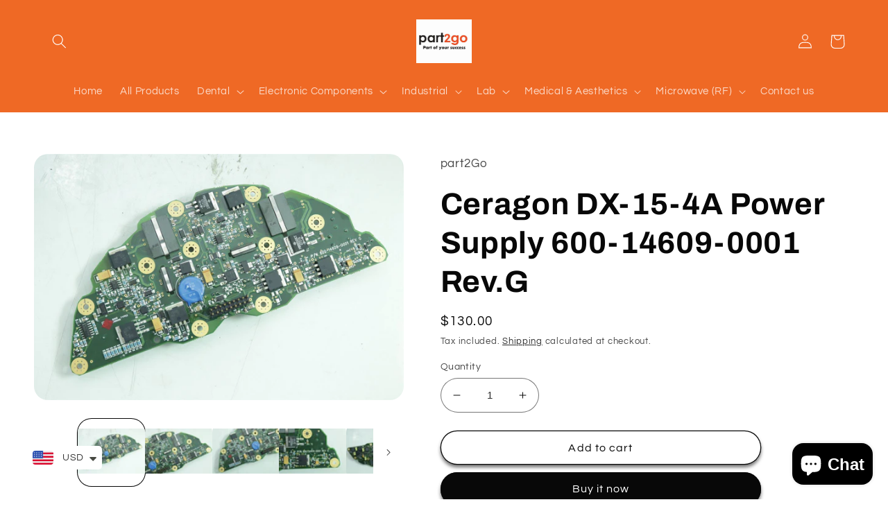

--- FILE ---
content_type: text/html; charset=utf-8
request_url: https://part2go.com/products/ceragon-dx-15-4a-power-supply-600-14609-0001-rev-g
body_size: 32520
content:
<!doctype html>
<html class="no-js" lang="en">
  <head>
    <meta charset="utf-8">
    <meta http-equiv="X-UA-Compatible" content="IE=edge">
    <meta name="viewport" content="width=device-width,initial-scale=1">
    <meta name="theme-color" content="">
    <link rel="canonical" href="https://part2go.com/products/ceragon-dx-15-4a-power-supply-600-14609-0001-rev-g">
    <link rel="preconnect" href="https://cdn.shopify.com" crossorigin><link rel="icon" type="image/png" href="//part2go.com/cdn/shop/files/1.jpg?crop=center&height=32&v=1660116458&width=32"><link rel="preconnect" href="https://fonts.shopifycdn.com" crossorigin><title>
      Ceragon DX-15-4A Power Supply 600-14609-0001 Rev.G
 &ndash; part2Go</title>

    
      <meta name="description" content="524254 Manufacturer Ceragon Model DX-15-4A Description Power Supply P/n 600-14609-0001 Rev.G Condition Used Additional info">
    

    

<meta property="og:site_name" content="part2Go">
<meta property="og:url" content="https://part2go.com/products/ceragon-dx-15-4a-power-supply-600-14609-0001-rev-g">
<meta property="og:title" content="Ceragon DX-15-4A Power Supply 600-14609-0001 Rev.G">
<meta property="og:type" content="product">
<meta property="og:description" content="524254 Manufacturer Ceragon Model DX-15-4A Description Power Supply P/n 600-14609-0001 Rev.G Condition Used Additional info"><meta property="og:image" content="http://part2go.com/cdn/shop/products/IMG_1687JPG.jpg?v=1708353626">
  <meta property="og:image:secure_url" content="https://part2go.com/cdn/shop/products/IMG_1687JPG.jpg?v=1708353626">
  <meta property="og:image:width" content="1600">
  <meta property="og:image:height" content="1067"><meta property="og:price:amount" content="130.00">
  <meta property="og:price:currency" content="USD"><meta name="twitter:site" content="@shopify"><meta name="twitter:card" content="summary_large_image">
<meta name="twitter:title" content="Ceragon DX-15-4A Power Supply 600-14609-0001 Rev.G">
<meta name="twitter:description" content="524254 Manufacturer Ceragon Model DX-15-4A Description Power Supply P/n 600-14609-0001 Rev.G Condition Used Additional info">


    <script src="//part2go.com/cdn/shop/t/2/assets/global.js?v=24850326154503943211660116105" defer="defer"></script>
    <script>window.performance && window.performance.mark && window.performance.mark('shopify.content_for_header.start');</script><meta name="facebook-domain-verification" content="p5f3uhsyjg98mgmnlmtrqu7g6cwcqd">
<meta id="shopify-digital-wallet" name="shopify-digital-wallet" content="/65650032898/digital_wallets/dialog">
<meta name="shopify-checkout-api-token" content="2f62220df1842c008c9b5848bfbdc474">
<meta id="in-context-paypal-metadata" data-shop-id="65650032898" data-venmo-supported="false" data-environment="production" data-locale="en_US" data-paypal-v4="true" data-currency="USD">
<link rel="alternate" type="application/json+oembed" href="https://part2go.com/products/ceragon-dx-15-4a-power-supply-600-14609-0001-rev-g.oembed">
<script async="async" src="/checkouts/internal/preloads.js?locale=en-US"></script>
<script id="shopify-features" type="application/json">{"accessToken":"2f62220df1842c008c9b5848bfbdc474","betas":["rich-media-storefront-analytics"],"domain":"part2go.com","predictiveSearch":true,"shopId":65650032898,"locale":"en"}</script>
<script>var Shopify = Shopify || {};
Shopify.shop = "part-2go.myshopify.com";
Shopify.locale = "en";
Shopify.currency = {"active":"USD","rate":"1.0"};
Shopify.country = "US";
Shopify.theme = {"name":"Refresh","id":134597280002,"schema_name":"Refresh","schema_version":"1.0.0","theme_store_id":1567,"role":"main"};
Shopify.theme.handle = "null";
Shopify.theme.style = {"id":null,"handle":null};
Shopify.cdnHost = "part2go.com/cdn";
Shopify.routes = Shopify.routes || {};
Shopify.routes.root = "/";</script>
<script type="module">!function(o){(o.Shopify=o.Shopify||{}).modules=!0}(window);</script>
<script>!function(o){function n(){var o=[];function n(){o.push(Array.prototype.slice.apply(arguments))}return n.q=o,n}var t=o.Shopify=o.Shopify||{};t.loadFeatures=n(),t.autoloadFeatures=n()}(window);</script>
<script id="shop-js-analytics" type="application/json">{"pageType":"product"}</script>
<script defer="defer" async type="module" src="//part2go.com/cdn/shopifycloud/shop-js/modules/v2/client.init-shop-cart-sync_BT-GjEfc.en.esm.js"></script>
<script defer="defer" async type="module" src="//part2go.com/cdn/shopifycloud/shop-js/modules/v2/chunk.common_D58fp_Oc.esm.js"></script>
<script defer="defer" async type="module" src="//part2go.com/cdn/shopifycloud/shop-js/modules/v2/chunk.modal_xMitdFEc.esm.js"></script>
<script type="module">
  await import("//part2go.com/cdn/shopifycloud/shop-js/modules/v2/client.init-shop-cart-sync_BT-GjEfc.en.esm.js");
await import("//part2go.com/cdn/shopifycloud/shop-js/modules/v2/chunk.common_D58fp_Oc.esm.js");
await import("//part2go.com/cdn/shopifycloud/shop-js/modules/v2/chunk.modal_xMitdFEc.esm.js");

  window.Shopify.SignInWithShop?.initShopCartSync?.({"fedCMEnabled":true,"windoidEnabled":true});

</script>
<script>(function() {
  var isLoaded = false;
  function asyncLoad() {
    if (isLoaded) return;
    isLoaded = true;
    var urls = ["https:\/\/part2go.com\/apps\/giraffly-trust\/trust-worker-5f506c7f1608d1292fed2beb490a757a3e57a363.js?v=20220915153920\u0026shop=part-2go.myshopify.com","https:\/\/cdn.shopify.com\/s\/files\/1\/0449\/2568\/1820\/t\/4\/assets\/booster_currency.js?v=1624978055\u0026shop=part-2go.myshopify.com","https:\/\/cdn.shopify.com\/s\/files\/1\/0449\/2568\/1820\/t\/4\/assets\/booster_currency.js?v=1624978055\u0026shop=part-2go.myshopify.com"];
    for (var i = 0; i < urls.length; i++) {
      var s = document.createElement('script');
      s.type = 'text/javascript';
      s.async = true;
      s.src = urls[i];
      var x = document.getElementsByTagName('script')[0];
      x.parentNode.insertBefore(s, x);
    }
  };
  if(window.attachEvent) {
    window.attachEvent('onload', asyncLoad);
  } else {
    window.addEventListener('load', asyncLoad, false);
  }
})();</script>
<script id="__st">var __st={"a":65650032898,"offset":7200,"reqid":"b5f85699-5962-4a65-9c5b-79ef4b4129ba-1769058622","pageurl":"part2go.com\/products\/ceragon-dx-15-4a-power-supply-600-14609-0001-rev-g","u":"59dc2ea4385c","p":"product","rtyp":"product","rid":7862916972802};</script>
<script>window.ShopifyPaypalV4VisibilityTracking = true;</script>
<script id="captcha-bootstrap">!function(){'use strict';const t='contact',e='account',n='new_comment',o=[[t,t],['blogs',n],['comments',n],[t,'customer']],c=[[e,'customer_login'],[e,'guest_login'],[e,'recover_customer_password'],[e,'create_customer']],r=t=>t.map((([t,e])=>`form[action*='/${t}']:not([data-nocaptcha='true']) input[name='form_type'][value='${e}']`)).join(','),a=t=>()=>t?[...document.querySelectorAll(t)].map((t=>t.form)):[];function s(){const t=[...o],e=r(t);return a(e)}const i='password',u='form_key',d=['recaptcha-v3-token','g-recaptcha-response','h-captcha-response',i],f=()=>{try{return window.sessionStorage}catch{return}},m='__shopify_v',_=t=>t.elements[u];function p(t,e,n=!1){try{const o=window.sessionStorage,c=JSON.parse(o.getItem(e)),{data:r}=function(t){const{data:e,action:n}=t;return t[m]||n?{data:e,action:n}:{data:t,action:n}}(c);for(const[e,n]of Object.entries(r))t.elements[e]&&(t.elements[e].value=n);n&&o.removeItem(e)}catch(o){console.error('form repopulation failed',{error:o})}}const l='form_type',E='cptcha';function T(t){t.dataset[E]=!0}const w=window,h=w.document,L='Shopify',v='ce_forms',y='captcha';let A=!1;((t,e)=>{const n=(g='f06e6c50-85a8-45c8-87d0-21a2b65856fe',I='https://cdn.shopify.com/shopifycloud/storefront-forms-hcaptcha/ce_storefront_forms_captcha_hcaptcha.v1.5.2.iife.js',D={infoText:'Protected by hCaptcha',privacyText:'Privacy',termsText:'Terms'},(t,e,n)=>{const o=w[L][v],c=o.bindForm;if(c)return c(t,g,e,D).then(n);var r;o.q.push([[t,g,e,D],n]),r=I,A||(h.body.append(Object.assign(h.createElement('script'),{id:'captcha-provider',async:!0,src:r})),A=!0)});var g,I,D;w[L]=w[L]||{},w[L][v]=w[L][v]||{},w[L][v].q=[],w[L][y]=w[L][y]||{},w[L][y].protect=function(t,e){n(t,void 0,e),T(t)},Object.freeze(w[L][y]),function(t,e,n,w,h,L){const[v,y,A,g]=function(t,e,n){const i=e?o:[],u=t?c:[],d=[...i,...u],f=r(d),m=r(i),_=r(d.filter((([t,e])=>n.includes(e))));return[a(f),a(m),a(_),s()]}(w,h,L),I=t=>{const e=t.target;return e instanceof HTMLFormElement?e:e&&e.form},D=t=>v().includes(t);t.addEventListener('submit',(t=>{const e=I(t);if(!e)return;const n=D(e)&&!e.dataset.hcaptchaBound&&!e.dataset.recaptchaBound,o=_(e),c=g().includes(e)&&(!o||!o.value);(n||c)&&t.preventDefault(),c&&!n&&(function(t){try{if(!f())return;!function(t){const e=f();if(!e)return;const n=_(t);if(!n)return;const o=n.value;o&&e.removeItem(o)}(t);const e=Array.from(Array(32),(()=>Math.random().toString(36)[2])).join('');!function(t,e){_(t)||t.append(Object.assign(document.createElement('input'),{type:'hidden',name:u})),t.elements[u].value=e}(t,e),function(t,e){const n=f();if(!n)return;const o=[...t.querySelectorAll(`input[type='${i}']`)].map((({name:t})=>t)),c=[...d,...o],r={};for(const[a,s]of new FormData(t).entries())c.includes(a)||(r[a]=s);n.setItem(e,JSON.stringify({[m]:1,action:t.action,data:r}))}(t,e)}catch(e){console.error('failed to persist form',e)}}(e),e.submit())}));const S=(t,e)=>{t&&!t.dataset[E]&&(n(t,e.some((e=>e===t))),T(t))};for(const o of['focusin','change'])t.addEventListener(o,(t=>{const e=I(t);D(e)&&S(e,y())}));const B=e.get('form_key'),M=e.get(l),P=B&&M;t.addEventListener('DOMContentLoaded',(()=>{const t=y();if(P)for(const e of t)e.elements[l].value===M&&p(e,B);[...new Set([...A(),...v().filter((t=>'true'===t.dataset.shopifyCaptcha))])].forEach((e=>S(e,t)))}))}(h,new URLSearchParams(w.location.search),n,t,e,['guest_login'])})(!0,!0)}();</script>
<script integrity="sha256-4kQ18oKyAcykRKYeNunJcIwy7WH5gtpwJnB7kiuLZ1E=" data-source-attribution="shopify.loadfeatures" defer="defer" src="//part2go.com/cdn/shopifycloud/storefront/assets/storefront/load_feature-a0a9edcb.js" crossorigin="anonymous"></script>
<script data-source-attribution="shopify.dynamic_checkout.dynamic.init">var Shopify=Shopify||{};Shopify.PaymentButton=Shopify.PaymentButton||{isStorefrontPortableWallets:!0,init:function(){window.Shopify.PaymentButton.init=function(){};var t=document.createElement("script");t.src="https://part2go.com/cdn/shopifycloud/portable-wallets/latest/portable-wallets.en.js",t.type="module",document.head.appendChild(t)}};
</script>
<script data-source-attribution="shopify.dynamic_checkout.buyer_consent">
  function portableWalletsHideBuyerConsent(e){var t=document.getElementById("shopify-buyer-consent"),n=document.getElementById("shopify-subscription-policy-button");t&&n&&(t.classList.add("hidden"),t.setAttribute("aria-hidden","true"),n.removeEventListener("click",e))}function portableWalletsShowBuyerConsent(e){var t=document.getElementById("shopify-buyer-consent"),n=document.getElementById("shopify-subscription-policy-button");t&&n&&(t.classList.remove("hidden"),t.removeAttribute("aria-hidden"),n.addEventListener("click",e))}window.Shopify?.PaymentButton&&(window.Shopify.PaymentButton.hideBuyerConsent=portableWalletsHideBuyerConsent,window.Shopify.PaymentButton.showBuyerConsent=portableWalletsShowBuyerConsent);
</script>
<script>
  function portableWalletsCleanup(e){e&&e.src&&console.error("Failed to load portable wallets script "+e.src);var t=document.querySelectorAll("shopify-accelerated-checkout .shopify-payment-button__skeleton, shopify-accelerated-checkout-cart .wallet-cart-button__skeleton"),e=document.getElementById("shopify-buyer-consent");for(let e=0;e<t.length;e++)t[e].remove();e&&e.remove()}function portableWalletsNotLoadedAsModule(e){e instanceof ErrorEvent&&"string"==typeof e.message&&e.message.includes("import.meta")&&"string"==typeof e.filename&&e.filename.includes("portable-wallets")&&(window.removeEventListener("error",portableWalletsNotLoadedAsModule),window.Shopify.PaymentButton.failedToLoad=e,"loading"===document.readyState?document.addEventListener("DOMContentLoaded",window.Shopify.PaymentButton.init):window.Shopify.PaymentButton.init())}window.addEventListener("error",portableWalletsNotLoadedAsModule);
</script>

<script type="module" src="https://part2go.com/cdn/shopifycloud/portable-wallets/latest/portable-wallets.en.js" onError="portableWalletsCleanup(this)" crossorigin="anonymous"></script>
<script nomodule>
  document.addEventListener("DOMContentLoaded", portableWalletsCleanup);
</script>

<link id="shopify-accelerated-checkout-styles" rel="stylesheet" media="screen" href="https://part2go.com/cdn/shopifycloud/portable-wallets/latest/accelerated-checkout-backwards-compat.css" crossorigin="anonymous">
<style id="shopify-accelerated-checkout-cart">
        #shopify-buyer-consent {
  margin-top: 1em;
  display: inline-block;
  width: 100%;
}

#shopify-buyer-consent.hidden {
  display: none;
}

#shopify-subscription-policy-button {
  background: none;
  border: none;
  padding: 0;
  text-decoration: underline;
  font-size: inherit;
  cursor: pointer;
}

#shopify-subscription-policy-button::before {
  box-shadow: none;
}

      </style>
<script id="sections-script" data-sections="product-recommendations,header,footer" defer="defer" src="//part2go.com/cdn/shop/t/2/compiled_assets/scripts.js?v=1927"></script>
<script>window.performance && window.performance.mark && window.performance.mark('shopify.content_for_header.end');</script>


    <style data-shopify>
      @font-face {
  font-family: Questrial;
  font-weight: 400;
  font-style: normal;
  font-display: swap;
  src: url("//part2go.com/cdn/fonts/questrial/questrial_n4.66abac5d8209a647b4bf8089b0451928ef144c07.woff2") format("woff2"),
       url("//part2go.com/cdn/fonts/questrial/questrial_n4.e86c53e77682db9bf4b0ee2dd71f214dc16adda4.woff") format("woff");
}

      
      
      
      @font-face {
  font-family: Archivo;
  font-weight: 700;
  font-style: normal;
  font-display: swap;
  src: url("//part2go.com/cdn/fonts/archivo/archivo_n7.651b020b3543640c100112be6f1c1b8e816c7f13.woff2") format("woff2"),
       url("//part2go.com/cdn/fonts/archivo/archivo_n7.7e9106d320e6594976a7dcb57957f3e712e83c96.woff") format("woff");
}


      :root {
        --font-body-family: Questrial, sans-serif;
        --font-body-style: normal;
        --font-body-weight: 400;
        --font-body-weight-bold: 700;

        --font-heading-family: Archivo, sans-serif;
        --font-heading-style: normal;
        --font-heading-weight: 700;

        --font-body-scale: 1.05;
        --font-heading-scale: 1.0476190476190477;

        --color-base-text: 8, 8, 8;
        --color-shadow: 8, 8, 8;
        --color-base-background-1: 255, 255, 255;
        --color-base-background-2: 239, 105, 37;
        --color-base-solid-button-labels: 255, 255, 255;
        --color-base-outline-button-labels: 8, 8, 8;
        --color-base-accent-1: 8, 8, 8;
        --color-base-accent-2: 239, 105, 37;
        --payment-terms-background-color: #ffffff;

        --gradient-base-background-1: #ffffff;
        --gradient-base-background-2: #ef6925;
        --gradient-base-accent-1: #080808;
        --gradient-base-accent-2: #ef6925;

        --media-padding: px;
        --media-border-opacity: 0.1;
        --media-border-width: 0px;
        --media-radius: 20px;
        --media-shadow-opacity: 0.0;
        --media-shadow-horizontal-offset: 0px;
        --media-shadow-vertical-offset: 4px;
        --media-shadow-blur-radius: 5px;
        --media-shadow-visible: 0;

        --page-width: 120rem;
        --page-width-margin: 0rem;

        --card-image-padding: 1.6rem;
        --card-corner-radius: 1.8rem;
        --card-text-alignment: left;
        --card-border-width: 0.1rem;
        --card-border-opacity: 1.0;
        --card-shadow-opacity: 0.0;
        --card-shadow-horizontal-offset: 0.0rem;
        --card-shadow-vertical-offset: 0.4rem;
        --card-shadow-blur-radius: 0.5rem;

        --badge-corner-radius: 0.0rem;

        --popup-border-width: 1px;
        --popup-border-opacity: 0.1;
        --popup-corner-radius: 18px;
        --popup-shadow-opacity: 0.0;
        --popup-shadow-horizontal-offset: 0px;
        --popup-shadow-vertical-offset: 4px;
        --popup-shadow-blur-radius: 5px;

        --drawer-border-width: 0px;
        --drawer-border-opacity: 0.1;
        --drawer-shadow-opacity: 0.0;
        --drawer-shadow-horizontal-offset: 0px;
        --drawer-shadow-vertical-offset: 4px;
        --drawer-shadow-blur-radius: 5px;

        --spacing-sections-desktop: 0px;
        --spacing-sections-mobile: 0px;

        --grid-desktop-vertical-spacing: 28px;
        --grid-desktop-horizontal-spacing: 28px;
        --grid-mobile-vertical-spacing: 14px;
        --grid-mobile-horizontal-spacing: 14px;

        --text-boxes-border-opacity: 0.2;
        --text-boxes-border-width: 0px;
        --text-boxes-radius: 20px;
        --text-boxes-shadow-opacity: 0.0;
        --text-boxes-shadow-horizontal-offset: 0px;
        --text-boxes-shadow-vertical-offset: 4px;
        --text-boxes-shadow-blur-radius: 5px;

        --buttons-radius: 40px;
        --buttons-radius-outset: 41px;
        --buttons-border-width: 1px;
        --buttons-border-opacity: 1.0;
        --buttons-shadow-opacity: 0.55;
        --buttons-shadow-horizontal-offset: 0px;
        --buttons-shadow-vertical-offset: 4px;
        --buttons-shadow-blur-radius: 5px;
        --buttons-border-offset: 0.3px;

        --inputs-radius: 26px;
        --inputs-border-width: 1px;
        --inputs-border-opacity: 0.55;
        --inputs-shadow-opacity: 0.0;
        --inputs-shadow-horizontal-offset: 0px;
        --inputs-margin-offset: 0px;
        --inputs-shadow-vertical-offset: 4px;
        --inputs-shadow-blur-radius: 5px;
        --inputs-radius-outset: 27px;

        --variant-pills-radius: 40px;
        --variant-pills-border-width: 1px;
        --variant-pills-border-opacity: 0.55;
        --variant-pills-shadow-opacity: 0.0;
        --variant-pills-shadow-horizontal-offset: 0px;
        --variant-pills-shadow-vertical-offset: 4px;
        --variant-pills-shadow-blur-radius: 5px;
      }

      *,
      *::before,
      *::after {
        box-sizing: inherit;
      }

      html {
        box-sizing: border-box;
        font-size: calc(var(--font-body-scale) * 62.5%);
        height: 100%;
      }

      body {
        display: grid;
        grid-template-rows: auto auto 1fr auto;
        grid-template-columns: 100%;
        min-height: 100%;
        margin: 0;
        font-size: 1.5rem;
        letter-spacing: 0.06rem;
        line-height: calc(1 + 0.8 / var(--font-body-scale));
        font-family: var(--font-body-family);
        font-style: var(--font-body-style);
        font-weight: var(--font-body-weight);
      }

      @media screen and (min-width: 750px) {
        body {
          font-size: 1.6rem;
        }
      }
    </style>

    <link href="//part2go.com/cdn/shop/t/2/assets/base.css?v=7723521771849799541660116106" rel="stylesheet" type="text/css" media="all" />
<link rel="preload" as="font" href="//part2go.com/cdn/fonts/questrial/questrial_n4.66abac5d8209a647b4bf8089b0451928ef144c07.woff2" type="font/woff2" crossorigin><link rel="preload" as="font" href="//part2go.com/cdn/fonts/archivo/archivo_n7.651b020b3543640c100112be6f1c1b8e816c7f13.woff2" type="font/woff2" crossorigin><link rel="stylesheet" href="//part2go.com/cdn/shop/t/2/assets/component-predictive-search.css?v=165644661289088488651660116105" media="print" onload="this.media='all'"><script>document.documentElement.className = document.documentElement.className.replace('no-js', 'js');
    if (Shopify.designMode) {
      document.documentElement.classList.add('shopify-design-mode');
    }
    </script>
  
<link rel="dns-prefetch" href="https://cdn.secomapp.com/">
<link rel="dns-prefetch" href="https://ajax.googleapis.com/">
<link rel="dns-prefetch" href="https://cdnjs.cloudflare.com/">
<link rel="preload" as="stylesheet" href="//part2go.com/cdn/shop/t/2/assets/sca-pp.css?v=178374312540912810101673776555">

<link rel="stylesheet" href="//part2go.com/cdn/shop/t/2/assets/sca-pp.css?v=178374312540912810101673776555">
 <script>
  
  SCAPPShop = {};
    
  </script> 
<script src="https://cdn.shopify.com/extensions/e8878072-2f6b-4e89-8082-94b04320908d/inbox-1254/assets/inbox-chat-loader.js" type="text/javascript" defer="defer"></script>
<script src="https://cdn.shopify.com/extensions/a9a32278-85fd-435d-a2e4-15afbc801656/nova-multi-currency-converter-1/assets/nova-cur-app-embed.js" type="text/javascript" defer="defer"></script>
<link href="https://cdn.shopify.com/extensions/a9a32278-85fd-435d-a2e4-15afbc801656/nova-multi-currency-converter-1/assets/nova-cur.css" rel="stylesheet" type="text/css" media="all">
<link href="https://monorail-edge.shopifysvc.com" rel="dns-prefetch">
<script>(function(){if ("sendBeacon" in navigator && "performance" in window) {try {var session_token_from_headers = performance.getEntriesByType('navigation')[0].serverTiming.find(x => x.name == '_s').description;} catch {var session_token_from_headers = undefined;}var session_cookie_matches = document.cookie.match(/_shopify_s=([^;]*)/);var session_token_from_cookie = session_cookie_matches && session_cookie_matches.length === 2 ? session_cookie_matches[1] : "";var session_token = session_token_from_headers || session_token_from_cookie || "";function handle_abandonment_event(e) {var entries = performance.getEntries().filter(function(entry) {return /monorail-edge.shopifysvc.com/.test(entry.name);});if (!window.abandonment_tracked && entries.length === 0) {window.abandonment_tracked = true;var currentMs = Date.now();var navigation_start = performance.timing.navigationStart;var payload = {shop_id: 65650032898,url: window.location.href,navigation_start,duration: currentMs - navigation_start,session_token,page_type: "product"};window.navigator.sendBeacon("https://monorail-edge.shopifysvc.com/v1/produce", JSON.stringify({schema_id: "online_store_buyer_site_abandonment/1.1",payload: payload,metadata: {event_created_at_ms: currentMs,event_sent_at_ms: currentMs}}));}}window.addEventListener('pagehide', handle_abandonment_event);}}());</script>
<script id="web-pixels-manager-setup">(function e(e,d,r,n,o){if(void 0===o&&(o={}),!Boolean(null===(a=null===(i=window.Shopify)||void 0===i?void 0:i.analytics)||void 0===a?void 0:a.replayQueue)){var i,a;window.Shopify=window.Shopify||{};var t=window.Shopify;t.analytics=t.analytics||{};var s=t.analytics;s.replayQueue=[],s.publish=function(e,d,r){return s.replayQueue.push([e,d,r]),!0};try{self.performance.mark("wpm:start")}catch(e){}var l=function(){var e={modern:/Edge?\/(1{2}[4-9]|1[2-9]\d|[2-9]\d{2}|\d{4,})\.\d+(\.\d+|)|Firefox\/(1{2}[4-9]|1[2-9]\d|[2-9]\d{2}|\d{4,})\.\d+(\.\d+|)|Chrom(ium|e)\/(9{2}|\d{3,})\.\d+(\.\d+|)|(Maci|X1{2}).+ Version\/(15\.\d+|(1[6-9]|[2-9]\d|\d{3,})\.\d+)([,.]\d+|)( \(\w+\)|)( Mobile\/\w+|) Safari\/|Chrome.+OPR\/(9{2}|\d{3,})\.\d+\.\d+|(CPU[ +]OS|iPhone[ +]OS|CPU[ +]iPhone|CPU IPhone OS|CPU iPad OS)[ +]+(15[._]\d+|(1[6-9]|[2-9]\d|\d{3,})[._]\d+)([._]\d+|)|Android:?[ /-](13[3-9]|1[4-9]\d|[2-9]\d{2}|\d{4,})(\.\d+|)(\.\d+|)|Android.+Firefox\/(13[5-9]|1[4-9]\d|[2-9]\d{2}|\d{4,})\.\d+(\.\d+|)|Android.+Chrom(ium|e)\/(13[3-9]|1[4-9]\d|[2-9]\d{2}|\d{4,})\.\d+(\.\d+|)|SamsungBrowser\/([2-9]\d|\d{3,})\.\d+/,legacy:/Edge?\/(1[6-9]|[2-9]\d|\d{3,})\.\d+(\.\d+|)|Firefox\/(5[4-9]|[6-9]\d|\d{3,})\.\d+(\.\d+|)|Chrom(ium|e)\/(5[1-9]|[6-9]\d|\d{3,})\.\d+(\.\d+|)([\d.]+$|.*Safari\/(?![\d.]+ Edge\/[\d.]+$))|(Maci|X1{2}).+ Version\/(10\.\d+|(1[1-9]|[2-9]\d|\d{3,})\.\d+)([,.]\d+|)( \(\w+\)|)( Mobile\/\w+|) Safari\/|Chrome.+OPR\/(3[89]|[4-9]\d|\d{3,})\.\d+\.\d+|(CPU[ +]OS|iPhone[ +]OS|CPU[ +]iPhone|CPU IPhone OS|CPU iPad OS)[ +]+(10[._]\d+|(1[1-9]|[2-9]\d|\d{3,})[._]\d+)([._]\d+|)|Android:?[ /-](13[3-9]|1[4-9]\d|[2-9]\d{2}|\d{4,})(\.\d+|)(\.\d+|)|Mobile Safari.+OPR\/([89]\d|\d{3,})\.\d+\.\d+|Android.+Firefox\/(13[5-9]|1[4-9]\d|[2-9]\d{2}|\d{4,})\.\d+(\.\d+|)|Android.+Chrom(ium|e)\/(13[3-9]|1[4-9]\d|[2-9]\d{2}|\d{4,})\.\d+(\.\d+|)|Android.+(UC? ?Browser|UCWEB|U3)[ /]?(15\.([5-9]|\d{2,})|(1[6-9]|[2-9]\d|\d{3,})\.\d+)\.\d+|SamsungBrowser\/(5\.\d+|([6-9]|\d{2,})\.\d+)|Android.+MQ{2}Browser\/(14(\.(9|\d{2,})|)|(1[5-9]|[2-9]\d|\d{3,})(\.\d+|))(\.\d+|)|K[Aa][Ii]OS\/(3\.\d+|([4-9]|\d{2,})\.\d+)(\.\d+|)/},d=e.modern,r=e.legacy,n=navigator.userAgent;return n.match(d)?"modern":n.match(r)?"legacy":"unknown"}(),u="modern"===l?"modern":"legacy",c=(null!=n?n:{modern:"",legacy:""})[u],f=function(e){return[e.baseUrl,"/wpm","/b",e.hashVersion,"modern"===e.buildTarget?"m":"l",".js"].join("")}({baseUrl:d,hashVersion:r,buildTarget:u}),m=function(e){var d=e.version,r=e.bundleTarget,n=e.surface,o=e.pageUrl,i=e.monorailEndpoint;return{emit:function(e){var a=e.status,t=e.errorMsg,s=(new Date).getTime(),l=JSON.stringify({metadata:{event_sent_at_ms:s},events:[{schema_id:"web_pixels_manager_load/3.1",payload:{version:d,bundle_target:r,page_url:o,status:a,surface:n,error_msg:t},metadata:{event_created_at_ms:s}}]});if(!i)return console&&console.warn&&console.warn("[Web Pixels Manager] No Monorail endpoint provided, skipping logging."),!1;try{return self.navigator.sendBeacon.bind(self.navigator)(i,l)}catch(e){}var u=new XMLHttpRequest;try{return u.open("POST",i,!0),u.setRequestHeader("Content-Type","text/plain"),u.send(l),!0}catch(e){return console&&console.warn&&console.warn("[Web Pixels Manager] Got an unhandled error while logging to Monorail."),!1}}}}({version:r,bundleTarget:l,surface:e.surface,pageUrl:self.location.href,monorailEndpoint:e.monorailEndpoint});try{o.browserTarget=l,function(e){var d=e.src,r=e.async,n=void 0===r||r,o=e.onload,i=e.onerror,a=e.sri,t=e.scriptDataAttributes,s=void 0===t?{}:t,l=document.createElement("script"),u=document.querySelector("head"),c=document.querySelector("body");if(l.async=n,l.src=d,a&&(l.integrity=a,l.crossOrigin="anonymous"),s)for(var f in s)if(Object.prototype.hasOwnProperty.call(s,f))try{l.dataset[f]=s[f]}catch(e){}if(o&&l.addEventListener("load",o),i&&l.addEventListener("error",i),u)u.appendChild(l);else{if(!c)throw new Error("Did not find a head or body element to append the script");c.appendChild(l)}}({src:f,async:!0,onload:function(){if(!function(){var e,d;return Boolean(null===(d=null===(e=window.Shopify)||void 0===e?void 0:e.analytics)||void 0===d?void 0:d.initialized)}()){var d=window.webPixelsManager.init(e)||void 0;if(d){var r=window.Shopify.analytics;r.replayQueue.forEach((function(e){var r=e[0],n=e[1],o=e[2];d.publishCustomEvent(r,n,o)})),r.replayQueue=[],r.publish=d.publishCustomEvent,r.visitor=d.visitor,r.initialized=!0}}},onerror:function(){return m.emit({status:"failed",errorMsg:"".concat(f," has failed to load")})},sri:function(e){var d=/^sha384-[A-Za-z0-9+/=]+$/;return"string"==typeof e&&d.test(e)}(c)?c:"",scriptDataAttributes:o}),m.emit({status:"loading"})}catch(e){m.emit({status:"failed",errorMsg:(null==e?void 0:e.message)||"Unknown error"})}}})({shopId: 65650032898,storefrontBaseUrl: "https://part2go.com",extensionsBaseUrl: "https://extensions.shopifycdn.com/cdn/shopifycloud/web-pixels-manager",monorailEndpoint: "https://monorail-edge.shopifysvc.com/unstable/produce_batch",surface: "storefront-renderer",enabledBetaFlags: ["2dca8a86"],webPixelsConfigList: [{"id":"184090882","configuration":"{\"pixel_id\":\"493126895608568\",\"pixel_type\":\"facebook_pixel\",\"metaapp_system_user_token\":\"-\"}","eventPayloadVersion":"v1","runtimeContext":"OPEN","scriptVersion":"ca16bc87fe92b6042fbaa3acc2fbdaa6","type":"APP","apiClientId":2329312,"privacyPurposes":["ANALYTICS","MARKETING","SALE_OF_DATA"],"dataSharingAdjustments":{"protectedCustomerApprovalScopes":["read_customer_address","read_customer_email","read_customer_name","read_customer_personal_data","read_customer_phone"]}},{"id":"86376706","eventPayloadVersion":"v1","runtimeContext":"LAX","scriptVersion":"1","type":"CUSTOM","privacyPurposes":["ANALYTICS"],"name":"Google Analytics tag (migrated)"},{"id":"shopify-app-pixel","configuration":"{}","eventPayloadVersion":"v1","runtimeContext":"STRICT","scriptVersion":"0450","apiClientId":"shopify-pixel","type":"APP","privacyPurposes":["ANALYTICS","MARKETING"]},{"id":"shopify-custom-pixel","eventPayloadVersion":"v1","runtimeContext":"LAX","scriptVersion":"0450","apiClientId":"shopify-pixel","type":"CUSTOM","privacyPurposes":["ANALYTICS","MARKETING"]}],isMerchantRequest: false,initData: {"shop":{"name":"part2Go","paymentSettings":{"currencyCode":"USD"},"myshopifyDomain":"part-2go.myshopify.com","countryCode":"IL","storefrontUrl":"https:\/\/part2go.com"},"customer":null,"cart":null,"checkout":null,"productVariants":[{"price":{"amount":130.0,"currencyCode":"USD"},"product":{"title":"Ceragon DX-15-4A Power Supply 600-14609-0001 Rev.G","vendor":"part2Go","id":"7862916972802","untranslatedTitle":"Ceragon DX-15-4A Power Supply 600-14609-0001 Rev.G","url":"\/products\/ceragon-dx-15-4a-power-supply-600-14609-0001-rev-g","type":""},"id":"44290171863298","image":{"src":"\/\/part2go.com\/cdn\/shop\/products\/IMG_1687JPG.jpg?v=1708353626"},"sku":"524254","title":"Default Title","untranslatedTitle":"Default Title"}],"purchasingCompany":null},},"https://part2go.com/cdn","fcfee988w5aeb613cpc8e4bc33m6693e112",{"modern":"","legacy":""},{"shopId":"65650032898","storefrontBaseUrl":"https:\/\/part2go.com","extensionBaseUrl":"https:\/\/extensions.shopifycdn.com\/cdn\/shopifycloud\/web-pixels-manager","surface":"storefront-renderer","enabledBetaFlags":"[\"2dca8a86\"]","isMerchantRequest":"false","hashVersion":"fcfee988w5aeb613cpc8e4bc33m6693e112","publish":"custom","events":"[[\"page_viewed\",{}],[\"product_viewed\",{\"productVariant\":{\"price\":{\"amount\":130.0,\"currencyCode\":\"USD\"},\"product\":{\"title\":\"Ceragon DX-15-4A Power Supply 600-14609-0001 Rev.G\",\"vendor\":\"part2Go\",\"id\":\"7862916972802\",\"untranslatedTitle\":\"Ceragon DX-15-4A Power Supply 600-14609-0001 Rev.G\",\"url\":\"\/products\/ceragon-dx-15-4a-power-supply-600-14609-0001-rev-g\",\"type\":\"\"},\"id\":\"44290171863298\",\"image\":{\"src\":\"\/\/part2go.com\/cdn\/shop\/products\/IMG_1687JPG.jpg?v=1708353626\"},\"sku\":\"524254\",\"title\":\"Default Title\",\"untranslatedTitle\":\"Default Title\"}}]]"});</script><script>
  window.ShopifyAnalytics = window.ShopifyAnalytics || {};
  window.ShopifyAnalytics.meta = window.ShopifyAnalytics.meta || {};
  window.ShopifyAnalytics.meta.currency = 'USD';
  var meta = {"product":{"id":7862916972802,"gid":"gid:\/\/shopify\/Product\/7862916972802","vendor":"part2Go","type":"","handle":"ceragon-dx-15-4a-power-supply-600-14609-0001-rev-g","variants":[{"id":44290171863298,"price":13000,"name":"Ceragon DX-15-4A Power Supply 600-14609-0001 Rev.G","public_title":null,"sku":"524254"}],"remote":false},"page":{"pageType":"product","resourceType":"product","resourceId":7862916972802,"requestId":"b5f85699-5962-4a65-9c5b-79ef4b4129ba-1769058622"}};
  for (var attr in meta) {
    window.ShopifyAnalytics.meta[attr] = meta[attr];
  }
</script>
<script class="analytics">
  (function () {
    var customDocumentWrite = function(content) {
      var jquery = null;

      if (window.jQuery) {
        jquery = window.jQuery;
      } else if (window.Checkout && window.Checkout.$) {
        jquery = window.Checkout.$;
      }

      if (jquery) {
        jquery('body').append(content);
      }
    };

    var hasLoggedConversion = function(token) {
      if (token) {
        return document.cookie.indexOf('loggedConversion=' + token) !== -1;
      }
      return false;
    }

    var setCookieIfConversion = function(token) {
      if (token) {
        var twoMonthsFromNow = new Date(Date.now());
        twoMonthsFromNow.setMonth(twoMonthsFromNow.getMonth() + 2);

        document.cookie = 'loggedConversion=' + token + '; expires=' + twoMonthsFromNow;
      }
    }

    var trekkie = window.ShopifyAnalytics.lib = window.trekkie = window.trekkie || [];
    if (trekkie.integrations) {
      return;
    }
    trekkie.methods = [
      'identify',
      'page',
      'ready',
      'track',
      'trackForm',
      'trackLink'
    ];
    trekkie.factory = function(method) {
      return function() {
        var args = Array.prototype.slice.call(arguments);
        args.unshift(method);
        trekkie.push(args);
        return trekkie;
      };
    };
    for (var i = 0; i < trekkie.methods.length; i++) {
      var key = trekkie.methods[i];
      trekkie[key] = trekkie.factory(key);
    }
    trekkie.load = function(config) {
      trekkie.config = config || {};
      trekkie.config.initialDocumentCookie = document.cookie;
      var first = document.getElementsByTagName('script')[0];
      var script = document.createElement('script');
      script.type = 'text/javascript';
      script.onerror = function(e) {
        var scriptFallback = document.createElement('script');
        scriptFallback.type = 'text/javascript';
        scriptFallback.onerror = function(error) {
                var Monorail = {
      produce: function produce(monorailDomain, schemaId, payload) {
        var currentMs = new Date().getTime();
        var event = {
          schema_id: schemaId,
          payload: payload,
          metadata: {
            event_created_at_ms: currentMs,
            event_sent_at_ms: currentMs
          }
        };
        return Monorail.sendRequest("https://" + monorailDomain + "/v1/produce", JSON.stringify(event));
      },
      sendRequest: function sendRequest(endpointUrl, payload) {
        // Try the sendBeacon API
        if (window && window.navigator && typeof window.navigator.sendBeacon === 'function' && typeof window.Blob === 'function' && !Monorail.isIos12()) {
          var blobData = new window.Blob([payload], {
            type: 'text/plain'
          });

          if (window.navigator.sendBeacon(endpointUrl, blobData)) {
            return true;
          } // sendBeacon was not successful

        } // XHR beacon

        var xhr = new XMLHttpRequest();

        try {
          xhr.open('POST', endpointUrl);
          xhr.setRequestHeader('Content-Type', 'text/plain');
          xhr.send(payload);
        } catch (e) {
          console.log(e);
        }

        return false;
      },
      isIos12: function isIos12() {
        return window.navigator.userAgent.lastIndexOf('iPhone; CPU iPhone OS 12_') !== -1 || window.navigator.userAgent.lastIndexOf('iPad; CPU OS 12_') !== -1;
      }
    };
    Monorail.produce('monorail-edge.shopifysvc.com',
      'trekkie_storefront_load_errors/1.1',
      {shop_id: 65650032898,
      theme_id: 134597280002,
      app_name: "storefront",
      context_url: window.location.href,
      source_url: "//part2go.com/cdn/s/trekkie.storefront.1bbfab421998800ff09850b62e84b8915387986d.min.js"});

        };
        scriptFallback.async = true;
        scriptFallback.src = '//part2go.com/cdn/s/trekkie.storefront.1bbfab421998800ff09850b62e84b8915387986d.min.js';
        first.parentNode.insertBefore(scriptFallback, first);
      };
      script.async = true;
      script.src = '//part2go.com/cdn/s/trekkie.storefront.1bbfab421998800ff09850b62e84b8915387986d.min.js';
      first.parentNode.insertBefore(script, first);
    };
    trekkie.load(
      {"Trekkie":{"appName":"storefront","development":false,"defaultAttributes":{"shopId":65650032898,"isMerchantRequest":null,"themeId":134597280002,"themeCityHash":"7259907914680519664","contentLanguage":"en","currency":"USD","eventMetadataId":"978e5160-8d39-4ae6-8bb8-43046bbe3a9a"},"isServerSideCookieWritingEnabled":true,"monorailRegion":"shop_domain","enabledBetaFlags":["65f19447"]},"Session Attribution":{},"S2S":{"facebookCapiEnabled":true,"source":"trekkie-storefront-renderer","apiClientId":580111}}
    );

    var loaded = false;
    trekkie.ready(function() {
      if (loaded) return;
      loaded = true;

      window.ShopifyAnalytics.lib = window.trekkie;

      var originalDocumentWrite = document.write;
      document.write = customDocumentWrite;
      try { window.ShopifyAnalytics.merchantGoogleAnalytics.call(this); } catch(error) {};
      document.write = originalDocumentWrite;

      window.ShopifyAnalytics.lib.page(null,{"pageType":"product","resourceType":"product","resourceId":7862916972802,"requestId":"b5f85699-5962-4a65-9c5b-79ef4b4129ba-1769058622","shopifyEmitted":true});

      var match = window.location.pathname.match(/checkouts\/(.+)\/(thank_you|post_purchase)/)
      var token = match? match[1]: undefined;
      if (!hasLoggedConversion(token)) {
        setCookieIfConversion(token);
        window.ShopifyAnalytics.lib.track("Viewed Product",{"currency":"USD","variantId":44290171863298,"productId":7862916972802,"productGid":"gid:\/\/shopify\/Product\/7862916972802","name":"Ceragon DX-15-4A Power Supply 600-14609-0001 Rev.G","price":"130.00","sku":"524254","brand":"part2Go","variant":null,"category":"","nonInteraction":true,"remote":false},undefined,undefined,{"shopifyEmitted":true});
      window.ShopifyAnalytics.lib.track("monorail:\/\/trekkie_storefront_viewed_product\/1.1",{"currency":"USD","variantId":44290171863298,"productId":7862916972802,"productGid":"gid:\/\/shopify\/Product\/7862916972802","name":"Ceragon DX-15-4A Power Supply 600-14609-0001 Rev.G","price":"130.00","sku":"524254","brand":"part2Go","variant":null,"category":"","nonInteraction":true,"remote":false,"referer":"https:\/\/part2go.com\/products\/ceragon-dx-15-4a-power-supply-600-14609-0001-rev-g"});
      }
    });


        var eventsListenerScript = document.createElement('script');
        eventsListenerScript.async = true;
        eventsListenerScript.src = "//part2go.com/cdn/shopifycloud/storefront/assets/shop_events_listener-3da45d37.js";
        document.getElementsByTagName('head')[0].appendChild(eventsListenerScript);

})();</script>
  <script>
  if (!window.ga || (window.ga && typeof window.ga !== 'function')) {
    window.ga = function ga() {
      (window.ga.q = window.ga.q || []).push(arguments);
      if (window.Shopify && window.Shopify.analytics && typeof window.Shopify.analytics.publish === 'function') {
        window.Shopify.analytics.publish("ga_stub_called", {}, {sendTo: "google_osp_migration"});
      }
      console.error("Shopify's Google Analytics stub called with:", Array.from(arguments), "\nSee https://help.shopify.com/manual/promoting-marketing/pixels/pixel-migration#google for more information.");
    };
    if (window.Shopify && window.Shopify.analytics && typeof window.Shopify.analytics.publish === 'function') {
      window.Shopify.analytics.publish("ga_stub_initialized", {}, {sendTo: "google_osp_migration"});
    }
  }
</script>
<script
  defer
  src="https://part2go.com/cdn/shopifycloud/perf-kit/shopify-perf-kit-3.0.4.min.js"
  data-application="storefront-renderer"
  data-shop-id="65650032898"
  data-render-region="gcp-us-central1"
  data-page-type="product"
  data-theme-instance-id="134597280002"
  data-theme-name="Refresh"
  data-theme-version="1.0.0"
  data-monorail-region="shop_domain"
  data-resource-timing-sampling-rate="10"
  data-shs="true"
  data-shs-beacon="true"
  data-shs-export-with-fetch="true"
  data-shs-logs-sample-rate="1"
  data-shs-beacon-endpoint="https://part2go.com/api/collect"
></script>
</head>

  <body class="gradient">
    <a class="skip-to-content-link button visually-hidden" href="#MainContent">
      Skip to content
    </a>

<script src="//part2go.com/cdn/shop/t/2/assets/cart.js?v=109724734533284534861660116104" defer="defer"></script>

<style>
  .drawer {
    visibility: hidden;
  }
</style>

<cart-drawer class="drawer is-empty">
  <div id="CartDrawer" class="cart-drawer">
    <div id="CartDrawer-Overlay"class="cart-drawer__overlay"></div>
    <div class="drawer__inner" role="dialog" aria-modal="true" aria-label="Your cart" tabindex="-1"><div class="drawer__inner-empty">
          <div class="cart-drawer__warnings center">
            <div class="cart-drawer__empty-content">
              <h2 class="cart__empty-text">Your cart is empty</h2>
              <button class="drawer__close" type="button" onclick="this.closest('cart-drawer').close()" aria-label="Close"><svg xmlns="http://www.w3.org/2000/svg" aria-hidden="true" focusable="false" role="presentation" class="icon icon-close" fill="none" viewBox="0 0 18 17">
  <path d="M.865 15.978a.5.5 0 00.707.707l7.433-7.431 7.579 7.282a.501.501 0 00.846-.37.5.5 0 00-.153-.351L9.712 8.546l7.417-7.416a.5.5 0 10-.707-.708L8.991 7.853 1.413.573a.5.5 0 10-.693.72l7.563 7.268-7.418 7.417z" fill="currentColor">
</svg>
</button>
              <a href="/collections/all" class="button">
                Continue shopping
              </a><p class="cart__login-title h3">Have an account?</p>
                <p class="cart__login-paragraph">
                  <a href="/account/login" class="link underlined-link">Log in</a> to check out faster.
                </p></div>
          </div></div><div class="drawer__header">
        <h2 class="drawer__heading">Your cart</h2>
        <button class="drawer__close" type="button" onclick="this.closest('cart-drawer').close()" aria-label="Close"><svg xmlns="http://www.w3.org/2000/svg" aria-hidden="true" focusable="false" role="presentation" class="icon icon-close" fill="none" viewBox="0 0 18 17">
  <path d="M.865 15.978a.5.5 0 00.707.707l7.433-7.431 7.579 7.282a.501.501 0 00.846-.37.5.5 0 00-.153-.351L9.712 8.546l7.417-7.416a.5.5 0 10-.707-.708L8.991 7.853 1.413.573a.5.5 0 10-.693.72l7.563 7.268-7.418 7.417z" fill="currentColor">
</svg>
</button>
      </div>
      <cart-drawer-items class=" is-empty">
        <form action="/cart" id="CartDrawer-Form" class="cart__contents cart-drawer__form" method="post">
          <div id="CartDrawer-CartItems" class="drawer__contents js-contents"><p id="CartDrawer-LiveRegionText" class="visually-hidden" role="status"></p>
            <p id="CartDrawer-LineItemStatus" class="visually-hidden" aria-hidden="true" role="status">Loading...</p>
          </div>
          <div id="CartDrawer-CartErrors" role="alert"></div>
        </form>
      </cart-drawer-items>
      <div class="drawer__footer"><!-- Start blocks-->
        <!-- Subtotals-->

        <div class="cart-drawer__footer" >
          <div class="totals" role="status">
            <h2 class="totals__subtotal">Subtotal</h2>
            <p class="totals__subtotal-value">$0.00 USD</p>
          </div>

          <div></div>

          <small class="tax-note caption-large rte">Tax included. <a href="/policies/shipping-policy">Shipping</a> calculated at checkout.
</small>
        </div>

        <!-- CTAs -->

        <div class="cart__ctas" >
          <noscript>
            <button type="submit" class="cart__update-button button button--secondary" form="CartDrawer-Form">
              Update
            </button>
          </noscript>

          <button type="submit" id="CartDrawer-Checkout" class="cart__checkout-button button" name="checkout" form="CartDrawer-Form" disabled>
            Check out
          </button>
        </div>
      </div>
    </div>
  </div>
</cart-drawer>

<script>
  document.addEventListener('DOMContentLoaded', function() {
    function isIE() {
      const ua = window.navigator.userAgent;
      const msie = ua.indexOf('MSIE ');
      const trident = ua.indexOf('Trident/');

      return (msie > 0 || trident > 0);
    }

    if (!isIE()) return;
    const cartSubmitInput = document.createElement('input');
    cartSubmitInput.setAttribute('name', 'checkout');
    cartSubmitInput.setAttribute('type', 'hidden');
    document.querySelector('#cart').appendChild(cartSubmitInput);
    document.querySelector('#checkout').addEventListener('click', function(event) {
      document.querySelector('#cart').submit();
    });
  });
</script>

<div id="shopify-section-announcement-bar" class="shopify-section">
</div>
    <div id="shopify-section-header" class="shopify-section section-header"><link rel="stylesheet" href="//part2go.com/cdn/shop/t/2/assets/component-list-menu.css?v=151968516119678728991660116105" media="print" onload="this.media='all'">
<link rel="stylesheet" href="//part2go.com/cdn/shop/t/2/assets/component-search.css?v=96455689198851321781660116104" media="print" onload="this.media='all'">
<link rel="stylesheet" href="//part2go.com/cdn/shop/t/2/assets/component-menu-drawer.css?v=182311192829367774911660116104" media="print" onload="this.media='all'">
<link rel="stylesheet" href="//part2go.com/cdn/shop/t/2/assets/component-cart-notification.css?v=119852831333870967341660116104" media="print" onload="this.media='all'">
<link rel="stylesheet" href="//part2go.com/cdn/shop/t/2/assets/component-cart-items.css?v=23917223812499722491660116106" media="print" onload="this.media='all'"><link rel="stylesheet" href="//part2go.com/cdn/shop/t/2/assets/component-price.css?v=112673864592427438181660116104" media="print" onload="this.media='all'">
  <link rel="stylesheet" href="//part2go.com/cdn/shop/t/2/assets/component-loading-overlay.css?v=167310470843593579841660116107" media="print" onload="this.media='all'"><link href="//part2go.com/cdn/shop/t/2/assets/component-cart-drawer.css?v=35930391193938886121660116104" rel="stylesheet" type="text/css" media="all" />
  <link href="//part2go.com/cdn/shop/t/2/assets/component-cart.css?v=61086454150987525971660116107" rel="stylesheet" type="text/css" media="all" />
  <link href="//part2go.com/cdn/shop/t/2/assets/component-totals.css?v=86168756436424464851660116104" rel="stylesheet" type="text/css" media="all" />
  <link href="//part2go.com/cdn/shop/t/2/assets/component-price.css?v=112673864592427438181660116104" rel="stylesheet" type="text/css" media="all" />
  <link href="//part2go.com/cdn/shop/t/2/assets/component-discounts.css?v=152760482443307489271660116105" rel="stylesheet" type="text/css" media="all" />
  <link href="//part2go.com/cdn/shop/t/2/assets/component-loading-overlay.css?v=167310470843593579841660116107" rel="stylesheet" type="text/css" media="all" />
<noscript><link href="//part2go.com/cdn/shop/t/2/assets/component-list-menu.css?v=151968516119678728991660116105" rel="stylesheet" type="text/css" media="all" /></noscript>
<noscript><link href="//part2go.com/cdn/shop/t/2/assets/component-search.css?v=96455689198851321781660116104" rel="stylesheet" type="text/css" media="all" /></noscript>
<noscript><link href="//part2go.com/cdn/shop/t/2/assets/component-menu-drawer.css?v=182311192829367774911660116104" rel="stylesheet" type="text/css" media="all" /></noscript>
<noscript><link href="//part2go.com/cdn/shop/t/2/assets/component-cart-notification.css?v=119852831333870967341660116104" rel="stylesheet" type="text/css" media="all" /></noscript>
<noscript><link href="//part2go.com/cdn/shop/t/2/assets/component-cart-items.css?v=23917223812499722491660116106" rel="stylesheet" type="text/css" media="all" /></noscript>

<style>
  header-drawer {
    justify-self: start;
    margin-left: -1.2rem;
  }

  .header__heading-logo {
    max-width: 80px;
  }

  @media screen and (min-width: 990px) {
    header-drawer {
      display: none;
    }
  }

  .menu-drawer-container {
    display: flex;
  }

  .list-menu {
    list-style: none;
    padding: 0;
    margin: 0;
  }

  .list-menu--inline {
    display: inline-flex;
    flex-wrap: wrap;
  }

  summary.list-menu__item {
    padding-right: 2.7rem;
  }

  .list-menu__item {
    display: flex;
    align-items: center;
    line-height: calc(1 + 0.3 / var(--font-body-scale));
  }

  .list-menu__item--link {
    text-decoration: none;
    padding-bottom: 1rem;
    padding-top: 1rem;
    line-height: calc(1 + 0.8 / var(--font-body-scale));
  }

  @media screen and (min-width: 750px) {
    .list-menu__item--link {
      padding-bottom: 0.5rem;
      padding-top: 0.5rem;
    }
  }
</style><style data-shopify>.header {
    padding-top: 10px;
    padding-bottom: 4px;
  }

  .section-header {
    margin-bottom: 0px;
  }

  @media screen and (min-width: 750px) {
    .section-header {
      margin-bottom: 0px;
    }
  }

  @media screen and (min-width: 990px) {
    .header {
      padding-top: 20px;
      padding-bottom: 8px;
    }
  }</style><script src="//part2go.com/cdn/shop/t/2/assets/details-disclosure.js?v=153497636716254413831660116106" defer="defer"></script>
<script src="//part2go.com/cdn/shop/t/2/assets/details-modal.js?v=4511761896672669691660116106" defer="defer"></script>
<script src="//part2go.com/cdn/shop/t/2/assets/cart-notification.js?v=31179948596492670111660116104" defer="defer"></script><script src="//part2go.com/cdn/shop/t/2/assets/cart-drawer.js?v=44260131999403604181660116105" defer="defer"></script><svg xmlns="http://www.w3.org/2000/svg" class="hidden">
  <symbol id="icon-search" viewbox="0 0 18 19" fill="none">
    <path fill-rule="evenodd" clip-rule="evenodd" d="M11.03 11.68A5.784 5.784 0 112.85 3.5a5.784 5.784 0 018.18 8.18zm.26 1.12a6.78 6.78 0 11.72-.7l5.4 5.4a.5.5 0 11-.71.7l-5.41-5.4z" fill="currentColor"/>
  </symbol>

  <symbol id="icon-close" class="icon icon-close" fill="none" viewBox="0 0 18 17">
    <path d="M.865 15.978a.5.5 0 00.707.707l7.433-7.431 7.579 7.282a.501.501 0 00.846-.37.5.5 0 00-.153-.351L9.712 8.546l7.417-7.416a.5.5 0 10-.707-.708L8.991 7.853 1.413.573a.5.5 0 10-.693.72l7.563 7.268-7.418 7.417z" fill="currentColor">
  </symbol>
</svg>
<sticky-header class="header-wrapper color-accent-2 gradient">
  <header class="header header--top-center page-width header--has-menu"><header-drawer data-breakpoint="tablet">
        <details id="Details-menu-drawer-container" class="menu-drawer-container">
          <summary class="header__icon header__icon--menu header__icon--summary link focus-inset" aria-label="Menu">
            <span>
              <svg xmlns="http://www.w3.org/2000/svg" aria-hidden="true" focusable="false" role="presentation" class="icon icon-hamburger" fill="none" viewBox="0 0 18 16">
  <path d="M1 .5a.5.5 0 100 1h15.71a.5.5 0 000-1H1zM.5 8a.5.5 0 01.5-.5h15.71a.5.5 0 010 1H1A.5.5 0 01.5 8zm0 7a.5.5 0 01.5-.5h15.71a.5.5 0 010 1H1a.5.5 0 01-.5-.5z" fill="currentColor">
</svg>

              <svg xmlns="http://www.w3.org/2000/svg" aria-hidden="true" focusable="false" role="presentation" class="icon icon-close" fill="none" viewBox="0 0 18 17">
  <path d="M.865 15.978a.5.5 0 00.707.707l7.433-7.431 7.579 7.282a.501.501 0 00.846-.37.5.5 0 00-.153-.351L9.712 8.546l7.417-7.416a.5.5 0 10-.707-.708L8.991 7.853 1.413.573a.5.5 0 10-.693.72l7.563 7.268-7.418 7.417z" fill="currentColor">
</svg>

            </span>
          </summary>
          <div id="menu-drawer" class="gradient menu-drawer motion-reduce" tabindex="-1">
            <div class="menu-drawer__inner-container">
              <div class="menu-drawer__navigation-container">
                <nav class="menu-drawer__navigation">
                  <ul class="menu-drawer__menu has-submenu list-menu" role="list"><li><a href="/" class="menu-drawer__menu-item list-menu__item link link--text focus-inset">
                            Home
                          </a></li><li><a href="/collections/all" class="menu-drawer__menu-item list-menu__item link link--text focus-inset">
                            All Products
                          </a></li><li><details id="Details-menu-drawer-menu-item-3">
                            <summary class="menu-drawer__menu-item list-menu__item link link--text focus-inset">
                              Dental
                              <svg viewBox="0 0 14 10" fill="none" aria-hidden="true" focusable="false" role="presentation" class="icon icon-arrow" xmlns="http://www.w3.org/2000/svg">
  <path fill-rule="evenodd" clip-rule="evenodd" d="M8.537.808a.5.5 0 01.817-.162l4 4a.5.5 0 010 .708l-4 4a.5.5 0 11-.708-.708L11.793 5.5H1a.5.5 0 010-1h10.793L8.646 1.354a.5.5 0 01-.109-.546z" fill="currentColor">
</svg>

                              <svg aria-hidden="true" focusable="false" role="presentation" class="icon icon-caret" viewBox="0 0 10 6">
  <path fill-rule="evenodd" clip-rule="evenodd" d="M9.354.646a.5.5 0 00-.708 0L5 4.293 1.354.646a.5.5 0 00-.708.708l4 4a.5.5 0 00.708 0l4-4a.5.5 0 000-.708z" fill="currentColor">
</svg>

                            </summary>
                            <div id="link-Dental" class="menu-drawer__submenu has-submenu gradient motion-reduce" tabindex="-1">
                              <div class="menu-drawer__inner-submenu">
                                <button class="menu-drawer__close-button link link--text focus-inset" aria-expanded="true">
                                  <svg viewBox="0 0 14 10" fill="none" aria-hidden="true" focusable="false" role="presentation" class="icon icon-arrow" xmlns="http://www.w3.org/2000/svg">
  <path fill-rule="evenodd" clip-rule="evenodd" d="M8.537.808a.5.5 0 01.817-.162l4 4a.5.5 0 010 .708l-4 4a.5.5 0 11-.708-.708L11.793 5.5H1a.5.5 0 010-1h10.793L8.646 1.354a.5.5 0 01-.109-.546z" fill="currentColor">
</svg>

                                  Dental
                                </button>
                                <ul class="menu-drawer__menu list-menu" role="list" tabindex="-1"><li><a href="/collections/all-dental" class="menu-drawer__menu-item link link--text list-menu__item focus-inset">
                                          All
                                        </a></li><li><details id="Details-menu-drawer-submenu-2">
                                          <summary class="menu-drawer__menu-item link link--text list-menu__item focus-inset">
                                            Phosphor Plates 
                                            <svg viewBox="0 0 14 10" fill="none" aria-hidden="true" focusable="false" role="presentation" class="icon icon-arrow" xmlns="http://www.w3.org/2000/svg">
  <path fill-rule="evenodd" clip-rule="evenodd" d="M8.537.808a.5.5 0 01.817-.162l4 4a.5.5 0 010 .708l-4 4a.5.5 0 11-.708-.708L11.793 5.5H1a.5.5 0 010-1h10.793L8.646 1.354a.5.5 0 01-.109-.546z" fill="currentColor">
</svg>

                                            <svg aria-hidden="true" focusable="false" role="presentation" class="icon icon-caret" viewBox="0 0 10 6">
  <path fill-rule="evenodd" clip-rule="evenodd" d="M9.354.646a.5.5 0 00-.708 0L5 4.293 1.354.646a.5.5 0 00-.708.708l4 4a.5.5 0 00.708 0l4-4a.5.5 0 000-.708z" fill="currentColor">
</svg>

                                          </summary>
                                          <div id="childlink-Phosphor Plates " class="menu-drawer__submenu has-submenu gradient motion-reduce">
                                            <button class="menu-drawer__close-button link link--text focus-inset" aria-expanded="true">
                                              <svg viewBox="0 0 14 10" fill="none" aria-hidden="true" focusable="false" role="presentation" class="icon icon-arrow" xmlns="http://www.w3.org/2000/svg">
  <path fill-rule="evenodd" clip-rule="evenodd" d="M8.537.808a.5.5 0 01.817-.162l4 4a.5.5 0 010 .708l-4 4a.5.5 0 11-.708-.708L11.793 5.5H1a.5.5 0 010-1h10.793L8.646 1.354a.5.5 0 01-.109-.546z" fill="currentColor">
</svg>

                                              Phosphor Plates 
                                            </button>
                                            <ul class="menu-drawer__menu list-menu" role="list" tabindex="-1"><li>
                                                  <a href="/collections/phosphor-plates" class="menu-drawer__menu-item link link--text list-menu__item focus-inset">
                                                    All Phosphor Plates
                                                  </a>
                                                </li><li>
                                                  <a href="/collections/acteon" class="menu-drawer__menu-item link link--text list-menu__item focus-inset">
                                                    Acteon
                                                  </a>
                                                </li><li>
                                                  <a href="/collections/carestream-cs7200" class="menu-drawer__menu-item link link--text list-menu__item focus-inset">
                                                    Carestream CS7200
                                                  </a>
                                                </li><li>
                                                  <a href="/collections/carestream-cs7600" class="menu-drawer__menu-item link link--text list-menu__item focus-inset">
                                                    Carestream CS7600
                                                  </a>
                                                </li><li>
                                                  <a href="/collections/durr-dental" class="menu-drawer__menu-item link link--text list-menu__item focus-inset">
                                                    Dürr Dental
                                                  </a>
                                                </li><li>
                                                  <a href="/collections/soredex" class="menu-drawer__menu-item link link--text list-menu__item focus-inset">
                                                    Soredex
                                                  </a>
                                                </li><li>
                                                  <a href="/collections/x-psp" class="menu-drawer__menu-item link link--text list-menu__item focus-inset">
                                                    X-PSP
                                                  </a>
                                                </li></ul>
                                          </div>
                                        </details></li><li><details id="Details-menu-drawer-submenu-3">
                                          <summary class="menu-drawer__menu-item link link--text list-menu__item focus-inset">
                                            Carestream
                                            <svg viewBox="0 0 14 10" fill="none" aria-hidden="true" focusable="false" role="presentation" class="icon icon-arrow" xmlns="http://www.w3.org/2000/svg">
  <path fill-rule="evenodd" clip-rule="evenodd" d="M8.537.808a.5.5 0 01.817-.162l4 4a.5.5 0 010 .708l-4 4a.5.5 0 11-.708-.708L11.793 5.5H1a.5.5 0 010-1h10.793L8.646 1.354a.5.5 0 01-.109-.546z" fill="currentColor">
</svg>

                                            <svg aria-hidden="true" focusable="false" role="presentation" class="icon icon-caret" viewBox="0 0 10 6">
  <path fill-rule="evenodd" clip-rule="evenodd" d="M9.354.646a.5.5 0 00-.708 0L5 4.293 1.354.646a.5.5 0 00-.708.708l4 4a.5.5 0 00.708 0l4-4a.5.5 0 000-.708z" fill="currentColor">
</svg>

                                          </summary>
                                          <div id="childlink-Carestream" class="menu-drawer__submenu has-submenu gradient motion-reduce">
                                            <button class="menu-drawer__close-button link link--text focus-inset" aria-expanded="true">
                                              <svg viewBox="0 0 14 10" fill="none" aria-hidden="true" focusable="false" role="presentation" class="icon icon-arrow" xmlns="http://www.w3.org/2000/svg">
  <path fill-rule="evenodd" clip-rule="evenodd" d="M8.537.808a.5.5 0 01.817-.162l4 4a.5.5 0 010 .708l-4 4a.5.5 0 11-.708-.708L11.793 5.5H1a.5.5 0 010-1h10.793L8.646 1.354a.5.5 0 01-.109-.546z" fill="currentColor">
</svg>

                                              Carestream
                                            </button>
                                            <ul class="menu-drawer__menu list-menu" role="list" tabindex="-1"><li>
                                                  <a href="/collections/cassettes" class="menu-drawer__menu-item link link--text list-menu__item focus-inset">
                                                    Cassettes
                                                  </a>
                                                </li><li>
                                                  <a href="/collections/carestream-rollers" class="menu-drawer__menu-item link link--text list-menu__item focus-inset">
                                                    Rollers
                                                  </a>
                                                </li></ul>
                                          </div>
                                        </details></li></ul>
                              </div>
                            </div>
                          </details></li><li><details id="Details-menu-drawer-menu-item-4">
                            <summary class="menu-drawer__menu-item list-menu__item link link--text focus-inset">
                              Electronic Components
                              <svg viewBox="0 0 14 10" fill="none" aria-hidden="true" focusable="false" role="presentation" class="icon icon-arrow" xmlns="http://www.w3.org/2000/svg">
  <path fill-rule="evenodd" clip-rule="evenodd" d="M8.537.808a.5.5 0 01.817-.162l4 4a.5.5 0 010 .708l-4 4a.5.5 0 11-.708-.708L11.793 5.5H1a.5.5 0 010-1h10.793L8.646 1.354a.5.5 0 01-.109-.546z" fill="currentColor">
</svg>

                              <svg aria-hidden="true" focusable="false" role="presentation" class="icon icon-caret" viewBox="0 0 10 6">
  <path fill-rule="evenodd" clip-rule="evenodd" d="M9.354.646a.5.5 0 00-.708 0L5 4.293 1.354.646a.5.5 0 00-.708.708l4 4a.5.5 0 00.708 0l4-4a.5.5 0 000-.708z" fill="currentColor">
</svg>

                            </summary>
                            <div id="link-Electronic Components" class="menu-drawer__submenu has-submenu gradient motion-reduce" tabindex="-1">
                              <div class="menu-drawer__inner-submenu">
                                <button class="menu-drawer__close-button link link--text focus-inset" aria-expanded="true">
                                  <svg viewBox="0 0 14 10" fill="none" aria-hidden="true" focusable="false" role="presentation" class="icon icon-arrow" xmlns="http://www.w3.org/2000/svg">
  <path fill-rule="evenodd" clip-rule="evenodd" d="M8.537.808a.5.5 0 01.817-.162l4 4a.5.5 0 010 .708l-4 4a.5.5 0 11-.708-.708L11.793 5.5H1a.5.5 0 010-1h10.793L8.646 1.354a.5.5 0 01-.109-.546z" fill="currentColor">
</svg>

                                  Electronic Components
                                </button>
                                <ul class="menu-drawer__menu list-menu" role="list" tabindex="-1"><li><a href="/collections/power-supplies" class="menu-drawer__menu-item link link--text list-menu__item focus-inset">
                                          Power Supplies
                                        </a></li></ul>
                              </div>
                            </div>
                          </details></li><li><details id="Details-menu-drawer-menu-item-5">
                            <summary class="menu-drawer__menu-item list-menu__item link link--text focus-inset">
                              Industrial
                              <svg viewBox="0 0 14 10" fill="none" aria-hidden="true" focusable="false" role="presentation" class="icon icon-arrow" xmlns="http://www.w3.org/2000/svg">
  <path fill-rule="evenodd" clip-rule="evenodd" d="M8.537.808a.5.5 0 01.817-.162l4 4a.5.5 0 010 .708l-4 4a.5.5 0 11-.708-.708L11.793 5.5H1a.5.5 0 010-1h10.793L8.646 1.354a.5.5 0 01-.109-.546z" fill="currentColor">
</svg>

                              <svg aria-hidden="true" focusable="false" role="presentation" class="icon icon-caret" viewBox="0 0 10 6">
  <path fill-rule="evenodd" clip-rule="evenodd" d="M9.354.646a.5.5 0 00-.708 0L5 4.293 1.354.646a.5.5 0 00-.708.708l4 4a.5.5 0 00.708 0l4-4a.5.5 0 000-.708z" fill="currentColor">
</svg>

                            </summary>
                            <div id="link-Industrial" class="menu-drawer__submenu has-submenu gradient motion-reduce" tabindex="-1">
                              <div class="menu-drawer__inner-submenu">
                                <button class="menu-drawer__close-button link link--text focus-inset" aria-expanded="true">
                                  <svg viewBox="0 0 14 10" fill="none" aria-hidden="true" focusable="false" role="presentation" class="icon icon-arrow" xmlns="http://www.w3.org/2000/svg">
  <path fill-rule="evenodd" clip-rule="evenodd" d="M8.537.808a.5.5 0 01.817-.162l4 4a.5.5 0 010 .708l-4 4a.5.5 0 11-.708-.708L11.793 5.5H1a.5.5 0 010-1h10.793L8.646 1.354a.5.5 0 01-.109-.546z" fill="currentColor">
</svg>

                                  Industrial
                                </button>
                                <ul class="menu-drawer__menu list-menu" role="list" tabindex="-1"><li><details id="Details-menu-drawer-submenu-1">
                                          <summary class="menu-drawer__menu-item link link--text list-menu__item focus-inset">
                                            Industrial Printers
                                            <svg viewBox="0 0 14 10" fill="none" aria-hidden="true" focusable="false" role="presentation" class="icon icon-arrow" xmlns="http://www.w3.org/2000/svg">
  <path fill-rule="evenodd" clip-rule="evenodd" d="M8.537.808a.5.5 0 01.817-.162l4 4a.5.5 0 010 .708l-4 4a.5.5 0 11-.708-.708L11.793 5.5H1a.5.5 0 010-1h10.793L8.646 1.354a.5.5 0 01-.109-.546z" fill="currentColor">
</svg>

                                            <svg aria-hidden="true" focusable="false" role="presentation" class="icon icon-caret" viewBox="0 0 10 6">
  <path fill-rule="evenodd" clip-rule="evenodd" d="M9.354.646a.5.5 0 00-.708 0L5 4.293 1.354.646a.5.5 0 00-.708.708l4 4a.5.5 0 00.708 0l4-4a.5.5 0 000-.708z" fill="currentColor">
</svg>

                                          </summary>
                                          <div id="childlink-Industrial Printers" class="menu-drawer__submenu has-submenu gradient motion-reduce">
                                            <button class="menu-drawer__close-button link link--text focus-inset" aria-expanded="true">
                                              <svg viewBox="0 0 14 10" fill="none" aria-hidden="true" focusable="false" role="presentation" class="icon icon-arrow" xmlns="http://www.w3.org/2000/svg">
  <path fill-rule="evenodd" clip-rule="evenodd" d="M8.537.808a.5.5 0 01.817-.162l4 4a.5.5 0 010 .708l-4 4a.5.5 0 11-.708-.708L11.793 5.5H1a.5.5 0 010-1h10.793L8.646 1.354a.5.5 0 01-.109-.546z" fill="currentColor">
</svg>

                                              Industrial Printers
                                            </button>
                                            <ul class="menu-drawer__menu list-menu" role="list" tabindex="-1"><li>
                                                  <a href="/collections/kornit-digital" class="menu-drawer__menu-item link link--text list-menu__item focus-inset">
                                                    Kornit Digital
                                                  </a>
                                                </li></ul>
                                          </div>
                                        </details></li></ul>
                              </div>
                            </div>
                          </details></li><li><details id="Details-menu-drawer-menu-item-6">
                            <summary class="menu-drawer__menu-item list-menu__item link link--text focus-inset">
                              Lab
                              <svg viewBox="0 0 14 10" fill="none" aria-hidden="true" focusable="false" role="presentation" class="icon icon-arrow" xmlns="http://www.w3.org/2000/svg">
  <path fill-rule="evenodd" clip-rule="evenodd" d="M8.537.808a.5.5 0 01.817-.162l4 4a.5.5 0 010 .708l-4 4a.5.5 0 11-.708-.708L11.793 5.5H1a.5.5 0 010-1h10.793L8.646 1.354a.5.5 0 01-.109-.546z" fill="currentColor">
</svg>

                              <svg aria-hidden="true" focusable="false" role="presentation" class="icon icon-caret" viewBox="0 0 10 6">
  <path fill-rule="evenodd" clip-rule="evenodd" d="M9.354.646a.5.5 0 00-.708 0L5 4.293 1.354.646a.5.5 0 00-.708.708l4 4a.5.5 0 00.708 0l4-4a.5.5 0 000-.708z" fill="currentColor">
</svg>

                            </summary>
                            <div id="link-Lab" class="menu-drawer__submenu has-submenu gradient motion-reduce" tabindex="-1">
                              <div class="menu-drawer__inner-submenu">
                                <button class="menu-drawer__close-button link link--text focus-inset" aria-expanded="true">
                                  <svg viewBox="0 0 14 10" fill="none" aria-hidden="true" focusable="false" role="presentation" class="icon icon-arrow" xmlns="http://www.w3.org/2000/svg">
  <path fill-rule="evenodd" clip-rule="evenodd" d="M8.537.808a.5.5 0 01.817-.162l4 4a.5.5 0 010 .708l-4 4a.5.5 0 11-.708-.708L11.793 5.5H1a.5.5 0 010-1h10.793L8.646 1.354a.5.5 0 01-.109-.546z" fill="currentColor">
</svg>

                                  Lab
                                </button>
                                <ul class="menu-drawer__menu list-menu" role="list" tabindex="-1"><li><a href="/collections/all-lab" class="menu-drawer__menu-item link link--text list-menu__item focus-inset">
                                          All
                                        </a></li><li><a href="/collections/hettich" class="menu-drawer__menu-item link link--text list-menu__item focus-inset">
                                          Hettich
                                        </a></li><li><a href="/collections/national-instruments" class="menu-drawer__menu-item link link--text list-menu__item focus-inset">
                                          National Instruments
                                        </a></li><li><a href="/collections/tektronix" class="menu-drawer__menu-item link link--text list-menu__item focus-inset">
                                          Tektronix
                                        </a></li><li><a href="/collections/waters" class="menu-drawer__menu-item link link--text list-menu__item focus-inset">
                                          Waters
                                        </a></li></ul>
                              </div>
                            </div>
                          </details></li><li><details id="Details-menu-drawer-menu-item-7">
                            <summary class="menu-drawer__menu-item list-menu__item link link--text focus-inset">
                              Medical &amp; Aesthetics
                              <svg viewBox="0 0 14 10" fill="none" aria-hidden="true" focusable="false" role="presentation" class="icon icon-arrow" xmlns="http://www.w3.org/2000/svg">
  <path fill-rule="evenodd" clip-rule="evenodd" d="M8.537.808a.5.5 0 01.817-.162l4 4a.5.5 0 010 .708l-4 4a.5.5 0 11-.708-.708L11.793 5.5H1a.5.5 0 010-1h10.793L8.646 1.354a.5.5 0 01-.109-.546z" fill="currentColor">
</svg>

                              <svg aria-hidden="true" focusable="false" role="presentation" class="icon icon-caret" viewBox="0 0 10 6">
  <path fill-rule="evenodd" clip-rule="evenodd" d="M9.354.646a.5.5 0 00-.708 0L5 4.293 1.354.646a.5.5 0 00-.708.708l4 4a.5.5 0 00.708 0l4-4a.5.5 0 000-.708z" fill="currentColor">
</svg>

                            </summary>
                            <div id="link-Medical &amp; Aesthetics" class="menu-drawer__submenu has-submenu gradient motion-reduce" tabindex="-1">
                              <div class="menu-drawer__inner-submenu">
                                <button class="menu-drawer__close-button link link--text focus-inset" aria-expanded="true">
                                  <svg viewBox="0 0 14 10" fill="none" aria-hidden="true" focusable="false" role="presentation" class="icon icon-arrow" xmlns="http://www.w3.org/2000/svg">
  <path fill-rule="evenodd" clip-rule="evenodd" d="M8.537.808a.5.5 0 01.817-.162l4 4a.5.5 0 010 .708l-4 4a.5.5 0 11-.708-.708L11.793 5.5H1a.5.5 0 010-1h10.793L8.646 1.354a.5.5 0 01-.109-.546z" fill="currentColor">
</svg>

                                  Medical &amp; Aesthetics
                                </button>
                                <ul class="menu-drawer__menu list-menu" role="list" tabindex="-1"><li><a href="/collections/all-medical" class="menu-drawer__menu-item link link--text list-menu__item focus-inset">
                                          All
                                        </a></li><li><a href="/collections/almalasers" class="menu-drawer__menu-item link link--text list-menu__item focus-inset">
                                          Alma Lasers
                                        </a></li><li><a href="/collections/coherent-medical" class="menu-drawer__menu-item link link--text list-menu__item focus-inset">
                                          Coherent Medical
                                        </a></li><li><a href="/collections/ge-general-electric" class="menu-drawer__menu-item link link--text list-menu__item focus-inset">
                                          GE General Electric
                                        </a></li><li><details id="Details-menu-drawer-submenu-5">
                                          <summary class="menu-drawer__menu-item link link--text list-menu__item focus-inset">
                                            Lumenis
                                            <svg viewBox="0 0 14 10" fill="none" aria-hidden="true" focusable="false" role="presentation" class="icon icon-arrow" xmlns="http://www.w3.org/2000/svg">
  <path fill-rule="evenodd" clip-rule="evenodd" d="M8.537.808a.5.5 0 01.817-.162l4 4a.5.5 0 010 .708l-4 4a.5.5 0 11-.708-.708L11.793 5.5H1a.5.5 0 010-1h10.793L8.646 1.354a.5.5 0 01-.109-.546z" fill="currentColor">
</svg>

                                            <svg aria-hidden="true" focusable="false" role="presentation" class="icon icon-caret" viewBox="0 0 10 6">
  <path fill-rule="evenodd" clip-rule="evenodd" d="M9.354.646a.5.5 0 00-.708 0L5 4.293 1.354.646a.5.5 0 00-.708.708l4 4a.5.5 0 00.708 0l4-4a.5.5 0 000-.708z" fill="currentColor">
</svg>

                                          </summary>
                                          <div id="childlink-Lumenis" class="menu-drawer__submenu has-submenu gradient motion-reduce">
                                            <button class="menu-drawer__close-button link link--text focus-inset" aria-expanded="true">
                                              <svg viewBox="0 0 14 10" fill="none" aria-hidden="true" focusable="false" role="presentation" class="icon icon-arrow" xmlns="http://www.w3.org/2000/svg">
  <path fill-rule="evenodd" clip-rule="evenodd" d="M8.537.808a.5.5 0 01.817-.162l4 4a.5.5 0 010 .708l-4 4a.5.5 0 11-.708-.708L11.793 5.5H1a.5.5 0 010-1h10.793L8.646 1.354a.5.5 0 01-.109-.546z" fill="currentColor">
</svg>

                                              Lumenis
                                            </button>
                                            <ul class="menu-drawer__menu list-menu" role="list" tabindex="-1"><li>
                                                  <a href="/collections/lumenis" class="menu-drawer__menu-item link link--text list-menu__item focus-inset">
                                                    All Lumenis
                                                  </a>
                                                </li><li>
                                                  <a href="/collections/acupulse%E2%84%A2" class="menu-drawer__menu-item link link--text list-menu__item focus-inset">
                                                    AcuPulse™
                                                  </a>
                                                </li><li>
                                                  <a href="/collections/lightsheer-desire" class="menu-drawer__menu-item link link--text list-menu__item focus-inset">
                                                    Lightsheer Desire™
                                                  </a>
                                                </li><li>
                                                  <a href="/collections/lightsheer-duet" class="menu-drawer__menu-item link link--text list-menu__item focus-inset">
                                                    Lightsheer Duet™
                                                  </a>
                                                </li><li>
                                                  <a href="/collections/moses%E2%84%A2" class="menu-drawer__menu-item link link--text list-menu__item focus-inset">
                                                    Moses™
                                                  </a>
                                                </li><li>
                                                  <a href="/collections/nuera%E2%84%A2-tight" class="menu-drawer__menu-item link link--text list-menu__item focus-inset">
                                                    NuEra™ Tight
                                                  </a>
                                                </li><li>
                                                  <a href="/collections/opus-duo%E2%84%A2" class="menu-drawer__menu-item link link--text list-menu__item focus-inset">
                                                    Opus Duo™
                                                  </a>
                                                </li><li>
                                                  <a href="/collections/powersuite%E2%84%A2" class="menu-drawer__menu-item link link--text list-menu__item focus-inset">
                                                    PowerSuite™
                                                  </a>
                                                </li><li>
                                                  <a href="/collections/resurfx%E2%84%A2" class="menu-drawer__menu-item link link--text list-menu__item focus-inset">
                                                    ResurFX™
                                                  </a>
                                                </li><li>
                                                  <a href="/collections/versacut%E2%84%A2" class="menu-drawer__menu-item link link--text list-menu__item focus-inset">
                                                    VersaCut™
                                                  </a>
                                                </li><li>
                                                  <a href="/collections/versapulse%E2%84%A2" class="menu-drawer__menu-item link link--text list-menu__item focus-inset">
                                                    VersaPulse™
                                                  </a>
                                                </li></ul>
                                          </div>
                                        </details></li><li><details id="Details-menu-drawer-submenu-6">
                                          <summary class="menu-drawer__menu-item link link--text list-menu__item focus-inset">
                                            Philips Healthcare
                                            <svg viewBox="0 0 14 10" fill="none" aria-hidden="true" focusable="false" role="presentation" class="icon icon-arrow" xmlns="http://www.w3.org/2000/svg">
  <path fill-rule="evenodd" clip-rule="evenodd" d="M8.537.808a.5.5 0 01.817-.162l4 4a.5.5 0 010 .708l-4 4a.5.5 0 11-.708-.708L11.793 5.5H1a.5.5 0 010-1h10.793L8.646 1.354a.5.5 0 01-.109-.546z" fill="currentColor">
</svg>

                                            <svg aria-hidden="true" focusable="false" role="presentation" class="icon icon-caret" viewBox="0 0 10 6">
  <path fill-rule="evenodd" clip-rule="evenodd" d="M9.354.646a.5.5 0 00-.708 0L5 4.293 1.354.646a.5.5 0 00-.708.708l4 4a.5.5 0 00.708 0l4-4a.5.5 0 000-.708z" fill="currentColor">
</svg>

                                          </summary>
                                          <div id="childlink-Philips Healthcare" class="menu-drawer__submenu has-submenu gradient motion-reduce">
                                            <button class="menu-drawer__close-button link link--text focus-inset" aria-expanded="true">
                                              <svg viewBox="0 0 14 10" fill="none" aria-hidden="true" focusable="false" role="presentation" class="icon icon-arrow" xmlns="http://www.w3.org/2000/svg">
  <path fill-rule="evenodd" clip-rule="evenodd" d="M8.537.808a.5.5 0 01.817-.162l4 4a.5.5 0 010 .708l-4 4a.5.5 0 11-.708-.708L11.793 5.5H1a.5.5 0 010-1h10.793L8.646 1.354a.5.5 0 01-.109-.546z" fill="currentColor">
</svg>

                                              Philips Healthcare
                                            </button>
                                            <ul class="menu-drawer__menu list-menu" role="list" tabindex="-1"><li>
                                                  <a href="/collections/philips-healthcare-us" class="menu-drawer__menu-item link link--text list-menu__item focus-inset">
                                                    All Philips
                                                  </a>
                                                </li><li>
                                                  <a href="/collections/brilliance-64-ct" class="menu-drawer__menu-item link link--text list-menu__item focus-inset">
                                                    Brilliance 64™ CT
                                                  </a>
                                                </li><li>
                                                  <a href="/collections/epiq-7-us" class="menu-drawer__menu-item link link--text list-menu__item focus-inset">
                                                    EPIQ7™ Ultrasound
                                                  </a>
                                                </li><li>
                                                  <a href="/collections/ie33-ultrasound" class="menu-drawer__menu-item link link--text list-menu__item focus-inset">
                                                    IE33™ Ultrasound
                                                  </a>
                                                </li></ul>
                                          </div>
                                        </details></li><li><a href="/collections/siemens" class="menu-drawer__menu-item link link--text list-menu__item focus-inset">
                                          Siemens
                                        </a></li><li><a href="/collections/venus" class="menu-drawer__menu-item link link--text list-menu__item focus-inset">
                                          Venus Concept
                                        </a></li></ul>
                              </div>
                            </div>
                          </details></li><li><details id="Details-menu-drawer-menu-item-8">
                            <summary class="menu-drawer__menu-item list-menu__item link link--text focus-inset">
                              Microwave (RF)
                              <svg viewBox="0 0 14 10" fill="none" aria-hidden="true" focusable="false" role="presentation" class="icon icon-arrow" xmlns="http://www.w3.org/2000/svg">
  <path fill-rule="evenodd" clip-rule="evenodd" d="M8.537.808a.5.5 0 01.817-.162l4 4a.5.5 0 010 .708l-4 4a.5.5 0 11-.708-.708L11.793 5.5H1a.5.5 0 010-1h10.793L8.646 1.354a.5.5 0 01-.109-.546z" fill="currentColor">
</svg>

                              <svg aria-hidden="true" focusable="false" role="presentation" class="icon icon-caret" viewBox="0 0 10 6">
  <path fill-rule="evenodd" clip-rule="evenodd" d="M9.354.646a.5.5 0 00-.708 0L5 4.293 1.354.646a.5.5 0 00-.708.708l4 4a.5.5 0 00.708 0l4-4a.5.5 0 000-.708z" fill="currentColor">
</svg>

                            </summary>
                            <div id="link-Microwave (RF)" class="menu-drawer__submenu has-submenu gradient motion-reduce" tabindex="-1">
                              <div class="menu-drawer__inner-submenu">
                                <button class="menu-drawer__close-button link link--text focus-inset" aria-expanded="true">
                                  <svg viewBox="0 0 14 10" fill="none" aria-hidden="true" focusable="false" role="presentation" class="icon icon-arrow" xmlns="http://www.w3.org/2000/svg">
  <path fill-rule="evenodd" clip-rule="evenodd" d="M8.537.808a.5.5 0 01.817-.162l4 4a.5.5 0 010 .708l-4 4a.5.5 0 11-.708-.708L11.793 5.5H1a.5.5 0 010-1h10.793L8.646 1.354a.5.5 0 01-.109-.546z" fill="currentColor">
</svg>

                                  Microwave (RF)
                                </button>
                                <ul class="menu-drawer__menu list-menu" role="list" tabindex="-1"><li><a href="/collections/microwave" class="menu-drawer__menu-item link link--text list-menu__item focus-inset">
                                          All
                                        </a></li><li><a href="/collections/amplifiers" class="menu-drawer__menu-item link link--text list-menu__item focus-inset">
                                          Amplifiers
                                        </a></li><li><a href="/collections/couplers-splitters-combiners" class="menu-drawer__menu-item link link--text list-menu__item focus-inset">
                                          Couplers &amp; Splitters/ Combiners
                                        </a></li><li><a href="/collections/filters" class="menu-drawer__menu-item link link--text list-menu__item focus-inset">
                                          Filters
                                        </a></li><li><a href="/collections/freq-source-oscillators" class="menu-drawer__menu-item link link--text list-menu__item focus-inset">
                                          Frequency Sources &amp; Oscillators
                                        </a></li><li><a href="/collections/isolators-circulators" class="menu-drawer__menu-item link link--text list-menu__item focus-inset">
                                          Isolators &amp; Circulators
                                        </a></li><li><a href="/collections/attenuators-loads" class="menu-drawer__menu-item link link--text list-menu__item focus-inset">
                                          Loads &amp; Attenuators
                                        </a></li><li><a href="/collections/microwave-switches" class="menu-drawer__menu-item link link--text list-menu__item focus-inset">
                                          Microwave Switches
                                        </a></li><li><a href="/collections/mixers" class="menu-drawer__menu-item link link--text list-menu__item focus-inset">
                                          Mixers
                                        </a></li><li><a href="/collections/power-detector" class="menu-drawer__menu-item link link--text list-menu__item focus-inset">
                                          Power Detectors
                                        </a></li><li><a href="/collections/waveguides" class="menu-drawer__menu-item link link--text list-menu__item focus-inset">
                                          Waveguides
                                        </a></li></ul>
                              </div>
                            </div>
                          </details></li><li><a href="/pages/contact" class="menu-drawer__menu-item list-menu__item link link--text focus-inset">
                            Contact us
                          </a></li></ul>
                </nav>
                <div class="menu-drawer__utility-links"><a href="/account/login" class="menu-drawer__account link focus-inset h5">
                      <svg xmlns="http://www.w3.org/2000/svg" aria-hidden="true" focusable="false" role="presentation" class="icon icon-account" fill="none" viewBox="0 0 18 19">
  <path fill-rule="evenodd" clip-rule="evenodd" d="M6 4.5a3 3 0 116 0 3 3 0 01-6 0zm3-4a4 4 0 100 8 4 4 0 000-8zm5.58 12.15c1.12.82 1.83 2.24 1.91 4.85H1.51c.08-2.6.79-4.03 1.9-4.85C4.66 11.75 6.5 11.5 9 11.5s4.35.26 5.58 1.15zM9 10.5c-2.5 0-4.65.24-6.17 1.35C1.27 12.98.5 14.93.5 18v.5h17V18c0-3.07-.77-5.02-2.33-6.15-1.52-1.1-3.67-1.35-6.17-1.35z" fill="currentColor">
</svg>

Log in</a><ul class="list list-social list-unstyled" role="list"><li class="list-social__item">
                        <a href="https://twitter.com/shopify" class="list-social__link link"><svg aria-hidden="true" focusable="false" role="presentation" class="icon icon-twitter" viewBox="0 0 18 15">
  <path fill="currentColor" d="M17.64 2.6a7.33 7.33 0 01-1.75 1.82c0 .05 0 .13.02.23l.02.23a9.97 9.97 0 01-1.69 5.54c-.57.85-1.24 1.62-2.02 2.28a9.09 9.09 0 01-2.82 1.6 10.23 10.23 0 01-8.9-.98c.34.02.61.04.83.04 1.64 0 3.1-.5 4.38-1.5a3.6 3.6 0 01-3.3-2.45A2.91 2.91 0 004 9.35a3.47 3.47 0 01-2.02-1.21 3.37 3.37 0 01-.8-2.22v-.03c.46.24.98.37 1.58.4a3.45 3.45 0 01-1.54-2.9c0-.61.14-1.2.45-1.79a9.68 9.68 0 003.2 2.6 10 10 0 004.08 1.07 3 3 0 01-.13-.8c0-.97.34-1.8 1.03-2.48A3.45 3.45 0 0112.4.96a3.49 3.49 0 012.54 1.1c.8-.15 1.54-.44 2.23-.85a3.4 3.4 0 01-1.54 1.94c.74-.1 1.4-.28 2.01-.54z">
</svg>
<span class="visually-hidden">Twitter</span>
                        </a>
                      </li><li class="list-social__item">
                        <a href="https://www.facebook.com/shopify" class="list-social__link link"><svg aria-hidden="true" focusable="false" role="presentation" class="icon icon-facebook" viewBox="0 0 18 18">
  <path fill="currentColor" d="M16.42.61c.27 0 .5.1.69.28.19.2.28.42.28.7v15.44c0 .27-.1.5-.28.69a.94.94 0 01-.7.28h-4.39v-6.7h2.25l.31-2.65h-2.56v-1.7c0-.4.1-.72.28-.93.18-.2.5-.32 1-.32h1.37V3.35c-.6-.06-1.27-.1-2.01-.1-1.01 0-1.83.3-2.45.9-.62.6-.93 1.44-.93 2.53v1.97H7.04v2.65h2.24V18H.98c-.28 0-.5-.1-.7-.28a.94.94 0 01-.28-.7V1.59c0-.27.1-.5.28-.69a.94.94 0 01.7-.28h15.44z">
</svg>
<span class="visually-hidden">Facebook</span>
                        </a>
                      </li><li class="list-social__item">
                        <a href="https://www.instagram.com/shopify" class="list-social__link link"><svg aria-hidden="true" focusable="false" role="presentation" class="icon icon-instagram" viewBox="0 0 18 18">
  <path fill="currentColor" d="M8.77 1.58c2.34 0 2.62.01 3.54.05.86.04 1.32.18 1.63.3.41.17.7.35 1.01.66.3.3.5.6.65 1 .12.32.27.78.3 1.64.05.92.06 1.2.06 3.54s-.01 2.62-.05 3.54a4.79 4.79 0 01-.3 1.63c-.17.41-.35.7-.66 1.01-.3.3-.6.5-1.01.66-.31.12-.77.26-1.63.3-.92.04-1.2.05-3.54.05s-2.62 0-3.55-.05a4.79 4.79 0 01-1.62-.3c-.42-.16-.7-.35-1.01-.66-.31-.3-.5-.6-.66-1a4.87 4.87 0 01-.3-1.64c-.04-.92-.05-1.2-.05-3.54s0-2.62.05-3.54c.04-.86.18-1.32.3-1.63.16-.41.35-.7.66-1.01.3-.3.6-.5 1-.65.32-.12.78-.27 1.63-.3.93-.05 1.2-.06 3.55-.06zm0-1.58C6.39 0 6.09.01 5.15.05c-.93.04-1.57.2-2.13.4-.57.23-1.06.54-1.55 1.02C1 1.96.7 2.45.46 3.02c-.22.56-.37 1.2-.4 2.13C0 6.1 0 6.4 0 8.77s.01 2.68.05 3.61c.04.94.2 1.57.4 2.13.23.58.54 1.07 1.02 1.56.49.48.98.78 1.55 1.01.56.22 1.2.37 2.13.4.94.05 1.24.06 3.62.06 2.39 0 2.68-.01 3.62-.05.93-.04 1.57-.2 2.13-.41a4.27 4.27 0 001.55-1.01c.49-.49.79-.98 1.01-1.56.22-.55.37-1.19.41-2.13.04-.93.05-1.23.05-3.61 0-2.39 0-2.68-.05-3.62a6.47 6.47 0 00-.4-2.13 4.27 4.27 0 00-1.02-1.55A4.35 4.35 0 0014.52.46a6.43 6.43 0 00-2.13-.41A69 69 0 008.77 0z"/>
  <path fill="currentColor" d="M8.8 4a4.5 4.5 0 100 9 4.5 4.5 0 000-9zm0 7.43a2.92 2.92 0 110-5.85 2.92 2.92 0 010 5.85zM13.43 5a1.05 1.05 0 100-2.1 1.05 1.05 0 000 2.1z">
</svg>
<span class="visually-hidden">Instagram</span>
                        </a>
                      </li><li class="list-social__item">
                        <a href="https://www.tiktok.com/@shopify" class="list-social__link link"><svg aria-hidden="true" focusable="false" role="presentation" class="icon icon-tiktok" width="16" height="18" fill="none" xmlns="http://www.w3.org/2000/svg">
  <path d="M8.02 0H11s-.17 3.82 4.13 4.1v2.95s-2.3.14-4.13-1.26l.03 6.1a5.52 5.52 0 11-5.51-5.52h.77V9.4a2.5 2.5 0 101.76 2.4L8.02 0z" fill="currentColor">
</svg>
<span class="visually-hidden">TikTok</span>
                        </a>
                      </li><li class="list-social__item">
                        <a href="https://www.youtube.com/shopify" class="list-social__link link"><svg aria-hidden="true" focusable="false" role="presentation" class="icon icon-youtube" viewBox="0 0 100 70">
  <path d="M98 11c2 7.7 2 24 2 24s0 16.3-2 24a12.5 12.5 0 01-9 9c-7.7 2-39 2-39 2s-31.3 0-39-2a12.5 12.5 0 01-9-9c-2-7.7-2-24-2-24s0-16.3 2-24c1.2-4.4 4.6-7.8 9-9 7.7-2 39-2 39-2s31.3 0 39 2c4.4 1.2 7.8 4.6 9 9zM40 50l26-15-26-15v30z" fill="currentColor">
</svg>
<span class="visually-hidden">YouTube</span>
                        </a>
                      </li></ul>
                </div>
              </div>
            </div>
          </div>
        </details>
      </header-drawer><details-modal class="header__search">
        <details>
          <summary class="header__icon header__icon--search header__icon--summary link focus-inset modal__toggle" aria-haspopup="dialog" aria-label="Search">
            <span>
              <svg class="modal__toggle-open icon icon-search" aria-hidden="true" focusable="false" role="presentation">
                <use href="#icon-search">
              </svg>
              <svg class="modal__toggle-close icon icon-close" aria-hidden="true" focusable="false" role="presentation">
                <use href="#icon-close">
              </svg>
            </span>
          </summary>
          <div class="search-modal modal__content gradient" role="dialog" aria-modal="true" aria-label="Search">
            <div class="modal-overlay"></div>
            <div class="search-modal__content search-modal__content-bottom" tabindex="-1"><predictive-search class="search-modal__form" data-loading-text="Loading..."><form action="/search" method="get" role="search" class="search search-modal__form">
                  <div class="field">
                    <input class="search__input field__input"
                      id="Search-In-Modal-1"
                      type="search"
                      name="q"
                      value=""
                      placeholder="Search"role="combobox"
                        aria-expanded="false"
                        aria-owns="predictive-search-results-list"
                        aria-controls="predictive-search-results-list"
                        aria-haspopup="listbox"
                        aria-autocomplete="list"
                        autocorrect="off"
                        autocomplete="off"
                        autocapitalize="off"
                        spellcheck="false">
                    <label class="field__label" for="Search-In-Modal-1">Search</label>
                    <input type="hidden" name="options[prefix]" value="last">
                    <button class="search__button field__button" aria-label="Search">
                      <svg class="icon icon-search" aria-hidden="true" focusable="false" role="presentation">
                        <use href="#icon-search">
                      </svg>
                    </button>
                  </div><div class="predictive-search predictive-search--header" tabindex="-1" data-predictive-search>
                      <div class="predictive-search__loading-state">
                        <svg aria-hidden="true" focusable="false" role="presentation" class="spinner" viewBox="0 0 66 66" xmlns="http://www.w3.org/2000/svg">
                          <circle class="path" fill="none" stroke-width="6" cx="33" cy="33" r="30"></circle>
                        </svg>
                      </div>
                    </div>

                    <span class="predictive-search-status visually-hidden" role="status" aria-hidden="true"></span></form></predictive-search><button type="button" class="modal__close-button link link--text focus-inset" aria-label="Close">
                <svg class="icon icon-close" aria-hidden="true" focusable="false" role="presentation">
                  <use href="#icon-close">
                </svg>
              </button>
            </div>
          </div>
        </details>
      </details-modal><a href="/" class="header__heading-link link link--text focus-inset"><img src="//part2go.com/cdn/shop/files/1.jpg?v=1660116458" alt="part2Go" srcset="//part2go.com/cdn/shop/files/1.jpg?v=1660116458&amp;width=50 50w, //part2go.com/cdn/shop/files/1.jpg?v=1660116458&amp;width=100 100w, //part2go.com/cdn/shop/files/1.jpg?v=1660116458&amp;width=150 150w, //part2go.com/cdn/shop/files/1.jpg?v=1660116458&amp;width=200 200w, //part2go.com/cdn/shop/files/1.jpg?v=1660116458&amp;width=250 250w, //part2go.com/cdn/shop/files/1.jpg?v=1660116458&amp;width=300 300w, //part2go.com/cdn/shop/files/1.jpg?v=1660116458&amp;width=400 400w" width="80" height="63.68421052631579" class="header__heading-logo">
</a><nav class="header__inline-menu">
          <ul class="list-menu list-menu--inline" role="list"><li><a href="/" class="header__menu-item header__menu-item list-menu__item link link--text focus-inset">
                    <span>Home</span>
                  </a></li><li><a href="/collections/all" class="header__menu-item header__menu-item list-menu__item link link--text focus-inset">
                    <span>All Products</span>
                  </a></li><li><header-menu>
                    <details id="Details-HeaderMenu-3">
                      <summary class="header__menu-item list-menu__item link focus-inset">
                        <span>Dental</span>
                        <svg aria-hidden="true" focusable="false" role="presentation" class="icon icon-caret" viewBox="0 0 10 6">
  <path fill-rule="evenodd" clip-rule="evenodd" d="M9.354.646a.5.5 0 00-.708 0L5 4.293 1.354.646a.5.5 0 00-.708.708l4 4a.5.5 0 00.708 0l4-4a.5.5 0 000-.708z" fill="currentColor">
</svg>

                      </summary>
                      <ul id="HeaderMenu-MenuList-3" class="header__submenu list-menu list-menu--disclosure gradient caption-large motion-reduce global-settings-popup" role="list" tabindex="-1"><li><a href="/collections/all-dental" class="header__menu-item list-menu__item link link--text focus-inset caption-large">
                                All
                              </a></li><li><details id="Details-HeaderSubMenu-2">
                                <summary class="header__menu-item link link--text list-menu__item focus-inset caption-large">
                                  <span>Phosphor Plates </span>
                                  <svg aria-hidden="true" focusable="false" role="presentation" class="icon icon-caret" viewBox="0 0 10 6">
  <path fill-rule="evenodd" clip-rule="evenodd" d="M9.354.646a.5.5 0 00-.708 0L5 4.293 1.354.646a.5.5 0 00-.708.708l4 4a.5.5 0 00.708 0l4-4a.5.5 0 000-.708z" fill="currentColor">
</svg>

                                </summary>
                                <ul id="HeaderMenu-SubMenuList-2" class="header__submenu list-menu motion-reduce"><li>
                                      <a href="/collections/phosphor-plates" class="header__menu-item list-menu__item link link--text focus-inset caption-large">
                                        All Phosphor Plates
                                      </a>
                                    </li><li>
                                      <a href="/collections/acteon" class="header__menu-item list-menu__item link link--text focus-inset caption-large">
                                        Acteon
                                      </a>
                                    </li><li>
                                      <a href="/collections/carestream-cs7200" class="header__menu-item list-menu__item link link--text focus-inset caption-large">
                                        Carestream CS7200
                                      </a>
                                    </li><li>
                                      <a href="/collections/carestream-cs7600" class="header__menu-item list-menu__item link link--text focus-inset caption-large">
                                        Carestream CS7600
                                      </a>
                                    </li><li>
                                      <a href="/collections/durr-dental" class="header__menu-item list-menu__item link link--text focus-inset caption-large">
                                        Dürr Dental
                                      </a>
                                    </li><li>
                                      <a href="/collections/soredex" class="header__menu-item list-menu__item link link--text focus-inset caption-large">
                                        Soredex
                                      </a>
                                    </li><li>
                                      <a href="/collections/x-psp" class="header__menu-item list-menu__item link link--text focus-inset caption-large">
                                        X-PSP
                                      </a>
                                    </li></ul>
                              </details></li><li><details id="Details-HeaderSubMenu-3">
                                <summary class="header__menu-item link link--text list-menu__item focus-inset caption-large">
                                  <span>Carestream</span>
                                  <svg aria-hidden="true" focusable="false" role="presentation" class="icon icon-caret" viewBox="0 0 10 6">
  <path fill-rule="evenodd" clip-rule="evenodd" d="M9.354.646a.5.5 0 00-.708 0L5 4.293 1.354.646a.5.5 0 00-.708.708l4 4a.5.5 0 00.708 0l4-4a.5.5 0 000-.708z" fill="currentColor">
</svg>

                                </summary>
                                <ul id="HeaderMenu-SubMenuList-3" class="header__submenu list-menu motion-reduce"><li>
                                      <a href="/collections/cassettes" class="header__menu-item list-menu__item link link--text focus-inset caption-large">
                                        Cassettes
                                      </a>
                                    </li><li>
                                      <a href="/collections/carestream-rollers" class="header__menu-item list-menu__item link link--text focus-inset caption-large">
                                        Rollers
                                      </a>
                                    </li></ul>
                              </details></li></ul>
                    </details>
                  </header-menu></li><li><header-menu>
                    <details id="Details-HeaderMenu-4">
                      <summary class="header__menu-item list-menu__item link focus-inset">
                        <span>Electronic Components</span>
                        <svg aria-hidden="true" focusable="false" role="presentation" class="icon icon-caret" viewBox="0 0 10 6">
  <path fill-rule="evenodd" clip-rule="evenodd" d="M9.354.646a.5.5 0 00-.708 0L5 4.293 1.354.646a.5.5 0 00-.708.708l4 4a.5.5 0 00.708 0l4-4a.5.5 0 000-.708z" fill="currentColor">
</svg>

                      </summary>
                      <ul id="HeaderMenu-MenuList-4" class="header__submenu list-menu list-menu--disclosure gradient caption-large motion-reduce global-settings-popup" role="list" tabindex="-1"><li><a href="/collections/power-supplies" class="header__menu-item list-menu__item link link--text focus-inset caption-large">
                                Power Supplies
                              </a></li></ul>
                    </details>
                  </header-menu></li><li><header-menu>
                    <details id="Details-HeaderMenu-5">
                      <summary class="header__menu-item list-menu__item link focus-inset">
                        <span>Industrial</span>
                        <svg aria-hidden="true" focusable="false" role="presentation" class="icon icon-caret" viewBox="0 0 10 6">
  <path fill-rule="evenodd" clip-rule="evenodd" d="M9.354.646a.5.5 0 00-.708 0L5 4.293 1.354.646a.5.5 0 00-.708.708l4 4a.5.5 0 00.708 0l4-4a.5.5 0 000-.708z" fill="currentColor">
</svg>

                      </summary>
                      <ul id="HeaderMenu-MenuList-5" class="header__submenu list-menu list-menu--disclosure gradient caption-large motion-reduce global-settings-popup" role="list" tabindex="-1"><li><details id="Details-HeaderSubMenu-1">
                                <summary class="header__menu-item link link--text list-menu__item focus-inset caption-large">
                                  <span>Industrial Printers</span>
                                  <svg aria-hidden="true" focusable="false" role="presentation" class="icon icon-caret" viewBox="0 0 10 6">
  <path fill-rule="evenodd" clip-rule="evenodd" d="M9.354.646a.5.5 0 00-.708 0L5 4.293 1.354.646a.5.5 0 00-.708.708l4 4a.5.5 0 00.708 0l4-4a.5.5 0 000-.708z" fill="currentColor">
</svg>

                                </summary>
                                <ul id="HeaderMenu-SubMenuList-1" class="header__submenu list-menu motion-reduce"><li>
                                      <a href="/collections/kornit-digital" class="header__menu-item list-menu__item link link--text focus-inset caption-large">
                                        Kornit Digital
                                      </a>
                                    </li></ul>
                              </details></li></ul>
                    </details>
                  </header-menu></li><li><header-menu>
                    <details id="Details-HeaderMenu-6">
                      <summary class="header__menu-item list-menu__item link focus-inset">
                        <span>Lab</span>
                        <svg aria-hidden="true" focusable="false" role="presentation" class="icon icon-caret" viewBox="0 0 10 6">
  <path fill-rule="evenodd" clip-rule="evenodd" d="M9.354.646a.5.5 0 00-.708 0L5 4.293 1.354.646a.5.5 0 00-.708.708l4 4a.5.5 0 00.708 0l4-4a.5.5 0 000-.708z" fill="currentColor">
</svg>

                      </summary>
                      <ul id="HeaderMenu-MenuList-6" class="header__submenu list-menu list-menu--disclosure gradient caption-large motion-reduce global-settings-popup" role="list" tabindex="-1"><li><a href="/collections/all-lab" class="header__menu-item list-menu__item link link--text focus-inset caption-large">
                                All
                              </a></li><li><a href="/collections/hettich" class="header__menu-item list-menu__item link link--text focus-inset caption-large">
                                Hettich
                              </a></li><li><a href="/collections/national-instruments" class="header__menu-item list-menu__item link link--text focus-inset caption-large">
                                National Instruments
                              </a></li><li><a href="/collections/tektronix" class="header__menu-item list-menu__item link link--text focus-inset caption-large">
                                Tektronix
                              </a></li><li><a href="/collections/waters" class="header__menu-item list-menu__item link link--text focus-inset caption-large">
                                Waters
                              </a></li></ul>
                    </details>
                  </header-menu></li><li><header-menu>
                    <details id="Details-HeaderMenu-7">
                      <summary class="header__menu-item list-menu__item link focus-inset">
                        <span>Medical &amp; Aesthetics</span>
                        <svg aria-hidden="true" focusable="false" role="presentation" class="icon icon-caret" viewBox="0 0 10 6">
  <path fill-rule="evenodd" clip-rule="evenodd" d="M9.354.646a.5.5 0 00-.708 0L5 4.293 1.354.646a.5.5 0 00-.708.708l4 4a.5.5 0 00.708 0l4-4a.5.5 0 000-.708z" fill="currentColor">
</svg>

                      </summary>
                      <ul id="HeaderMenu-MenuList-7" class="header__submenu list-menu list-menu--disclosure gradient caption-large motion-reduce global-settings-popup" role="list" tabindex="-1"><li><a href="/collections/all-medical" class="header__menu-item list-menu__item link link--text focus-inset caption-large">
                                All
                              </a></li><li><a href="/collections/almalasers" class="header__menu-item list-menu__item link link--text focus-inset caption-large">
                                Alma Lasers
                              </a></li><li><a href="/collections/coherent-medical" class="header__menu-item list-menu__item link link--text focus-inset caption-large">
                                Coherent Medical
                              </a></li><li><a href="/collections/ge-general-electric" class="header__menu-item list-menu__item link link--text focus-inset caption-large">
                                GE General Electric
                              </a></li><li><details id="Details-HeaderSubMenu-5">
                                <summary class="header__menu-item link link--text list-menu__item focus-inset caption-large">
                                  <span>Lumenis</span>
                                  <svg aria-hidden="true" focusable="false" role="presentation" class="icon icon-caret" viewBox="0 0 10 6">
  <path fill-rule="evenodd" clip-rule="evenodd" d="M9.354.646a.5.5 0 00-.708 0L5 4.293 1.354.646a.5.5 0 00-.708.708l4 4a.5.5 0 00.708 0l4-4a.5.5 0 000-.708z" fill="currentColor">
</svg>

                                </summary>
                                <ul id="HeaderMenu-SubMenuList-5" class="header__submenu list-menu motion-reduce"><li>
                                      <a href="/collections/lumenis" class="header__menu-item list-menu__item link link--text focus-inset caption-large">
                                        All Lumenis
                                      </a>
                                    </li><li>
                                      <a href="/collections/acupulse%E2%84%A2" class="header__menu-item list-menu__item link link--text focus-inset caption-large">
                                        AcuPulse™
                                      </a>
                                    </li><li>
                                      <a href="/collections/lightsheer-desire" class="header__menu-item list-menu__item link link--text focus-inset caption-large">
                                        Lightsheer Desire™
                                      </a>
                                    </li><li>
                                      <a href="/collections/lightsheer-duet" class="header__menu-item list-menu__item link link--text focus-inset caption-large">
                                        Lightsheer Duet™
                                      </a>
                                    </li><li>
                                      <a href="/collections/moses%E2%84%A2" class="header__menu-item list-menu__item link link--text focus-inset caption-large">
                                        Moses™
                                      </a>
                                    </li><li>
                                      <a href="/collections/nuera%E2%84%A2-tight" class="header__menu-item list-menu__item link link--text focus-inset caption-large">
                                        NuEra™ Tight
                                      </a>
                                    </li><li>
                                      <a href="/collections/opus-duo%E2%84%A2" class="header__menu-item list-menu__item link link--text focus-inset caption-large">
                                        Opus Duo™
                                      </a>
                                    </li><li>
                                      <a href="/collections/powersuite%E2%84%A2" class="header__menu-item list-menu__item link link--text focus-inset caption-large">
                                        PowerSuite™
                                      </a>
                                    </li><li>
                                      <a href="/collections/resurfx%E2%84%A2" class="header__menu-item list-menu__item link link--text focus-inset caption-large">
                                        ResurFX™
                                      </a>
                                    </li><li>
                                      <a href="/collections/versacut%E2%84%A2" class="header__menu-item list-menu__item link link--text focus-inset caption-large">
                                        VersaCut™
                                      </a>
                                    </li><li>
                                      <a href="/collections/versapulse%E2%84%A2" class="header__menu-item list-menu__item link link--text focus-inset caption-large">
                                        VersaPulse™
                                      </a>
                                    </li></ul>
                              </details></li><li><details id="Details-HeaderSubMenu-6">
                                <summary class="header__menu-item link link--text list-menu__item focus-inset caption-large">
                                  <span>Philips Healthcare</span>
                                  <svg aria-hidden="true" focusable="false" role="presentation" class="icon icon-caret" viewBox="0 0 10 6">
  <path fill-rule="evenodd" clip-rule="evenodd" d="M9.354.646a.5.5 0 00-.708 0L5 4.293 1.354.646a.5.5 0 00-.708.708l4 4a.5.5 0 00.708 0l4-4a.5.5 0 000-.708z" fill="currentColor">
</svg>

                                </summary>
                                <ul id="HeaderMenu-SubMenuList-6" class="header__submenu list-menu motion-reduce"><li>
                                      <a href="/collections/philips-healthcare-us" class="header__menu-item list-menu__item link link--text focus-inset caption-large">
                                        All Philips
                                      </a>
                                    </li><li>
                                      <a href="/collections/brilliance-64-ct" class="header__menu-item list-menu__item link link--text focus-inset caption-large">
                                        Brilliance 64™ CT
                                      </a>
                                    </li><li>
                                      <a href="/collections/epiq-7-us" class="header__menu-item list-menu__item link link--text focus-inset caption-large">
                                        EPIQ7™ Ultrasound
                                      </a>
                                    </li><li>
                                      <a href="/collections/ie33-ultrasound" class="header__menu-item list-menu__item link link--text focus-inset caption-large">
                                        IE33™ Ultrasound
                                      </a>
                                    </li></ul>
                              </details></li><li><a href="/collections/siemens" class="header__menu-item list-menu__item link link--text focus-inset caption-large">
                                Siemens
                              </a></li><li><a href="/collections/venus" class="header__menu-item list-menu__item link link--text focus-inset caption-large">
                                Venus Concept
                              </a></li></ul>
                    </details>
                  </header-menu></li><li><header-menu>
                    <details id="Details-HeaderMenu-8">
                      <summary class="header__menu-item list-menu__item link focus-inset">
                        <span>Microwave (RF)</span>
                        <svg aria-hidden="true" focusable="false" role="presentation" class="icon icon-caret" viewBox="0 0 10 6">
  <path fill-rule="evenodd" clip-rule="evenodd" d="M9.354.646a.5.5 0 00-.708 0L5 4.293 1.354.646a.5.5 0 00-.708.708l4 4a.5.5 0 00.708 0l4-4a.5.5 0 000-.708z" fill="currentColor">
</svg>

                      </summary>
                      <ul id="HeaderMenu-MenuList-8" class="header__submenu list-menu list-menu--disclosure gradient caption-large motion-reduce global-settings-popup" role="list" tabindex="-1"><li><a href="/collections/microwave" class="header__menu-item list-menu__item link link--text focus-inset caption-large">
                                All
                              </a></li><li><a href="/collections/amplifiers" class="header__menu-item list-menu__item link link--text focus-inset caption-large">
                                Amplifiers
                              </a></li><li><a href="/collections/couplers-splitters-combiners" class="header__menu-item list-menu__item link link--text focus-inset caption-large">
                                Couplers &amp; Splitters/ Combiners
                              </a></li><li><a href="/collections/filters" class="header__menu-item list-menu__item link link--text focus-inset caption-large">
                                Filters
                              </a></li><li><a href="/collections/freq-source-oscillators" class="header__menu-item list-menu__item link link--text focus-inset caption-large">
                                Frequency Sources &amp; Oscillators
                              </a></li><li><a href="/collections/isolators-circulators" class="header__menu-item list-menu__item link link--text focus-inset caption-large">
                                Isolators &amp; Circulators
                              </a></li><li><a href="/collections/attenuators-loads" class="header__menu-item list-menu__item link link--text focus-inset caption-large">
                                Loads &amp; Attenuators
                              </a></li><li><a href="/collections/microwave-switches" class="header__menu-item list-menu__item link link--text focus-inset caption-large">
                                Microwave Switches
                              </a></li><li><a href="/collections/mixers" class="header__menu-item list-menu__item link link--text focus-inset caption-large">
                                Mixers
                              </a></li><li><a href="/collections/power-detector" class="header__menu-item list-menu__item link link--text focus-inset caption-large">
                                Power Detectors
                              </a></li><li><a href="/collections/waveguides" class="header__menu-item list-menu__item link link--text focus-inset caption-large">
                                Waveguides
                              </a></li></ul>
                    </details>
                  </header-menu></li><li><a href="/pages/contact" class="header__menu-item header__menu-item list-menu__item link link--text focus-inset">
                    <span>Contact us</span>
                  </a></li></ul>
        </nav><div class="header__icons">
      <details-modal class="header__search">
        <details>
          <summary class="header__icon header__icon--search header__icon--summary link focus-inset modal__toggle" aria-haspopup="dialog" aria-label="Search">
            <span>
              <svg class="modal__toggle-open icon icon-search" aria-hidden="true" focusable="false" role="presentation">
                <use href="#icon-search">
              </svg>
              <svg class="modal__toggle-close icon icon-close" aria-hidden="true" focusable="false" role="presentation">
                <use href="#icon-close">
              </svg>
            </span>
          </summary>
          <div class="search-modal modal__content gradient" role="dialog" aria-modal="true" aria-label="Search">
            <div class="modal-overlay"></div>
            <div class="search-modal__content search-modal__content-bottom" tabindex="-1"><predictive-search class="search-modal__form" data-loading-text="Loading..."><form action="/search" method="get" role="search" class="search search-modal__form">
                  <div class="field">
                    <input class="search__input field__input"
                      id="Search-In-Modal"
                      type="search"
                      name="q"
                      value=""
                      placeholder="Search"role="combobox"
                        aria-expanded="false"
                        aria-owns="predictive-search-results-list"
                        aria-controls="predictive-search-results-list"
                        aria-haspopup="listbox"
                        aria-autocomplete="list"
                        autocorrect="off"
                        autocomplete="off"
                        autocapitalize="off"
                        spellcheck="false">
                    <label class="field__label" for="Search-In-Modal">Search</label>
                    <input type="hidden" name="options[prefix]" value="last">
                    <button class="search__button field__button" aria-label="Search">
                      <svg class="icon icon-search" aria-hidden="true" focusable="false" role="presentation">
                        <use href="#icon-search">
                      </svg>
                    </button>
                  </div><div class="predictive-search predictive-search--header" tabindex="-1" data-predictive-search>
                      <div class="predictive-search__loading-state">
                        <svg aria-hidden="true" focusable="false" role="presentation" class="spinner" viewBox="0 0 66 66" xmlns="http://www.w3.org/2000/svg">
                          <circle class="path" fill="none" stroke-width="6" cx="33" cy="33" r="30"></circle>
                        </svg>
                      </div>
                    </div>

                    <span class="predictive-search-status visually-hidden" role="status" aria-hidden="true"></span></form></predictive-search><button type="button" class="search-modal__close-button modal__close-button link link--text focus-inset" aria-label="Close">
                <svg class="icon icon-close" aria-hidden="true" focusable="false" role="presentation">
                  <use href="#icon-close">
                </svg>
              </button>
            </div>
          </div>
        </details>
      </details-modal><a href="/account/login" class="header__icon header__icon--account link focus-inset small-hide">
          <svg xmlns="http://www.w3.org/2000/svg" aria-hidden="true" focusable="false" role="presentation" class="icon icon-account" fill="none" viewBox="0 0 18 19">
  <path fill-rule="evenodd" clip-rule="evenodd" d="M6 4.5a3 3 0 116 0 3 3 0 01-6 0zm3-4a4 4 0 100 8 4 4 0 000-8zm5.58 12.15c1.12.82 1.83 2.24 1.91 4.85H1.51c.08-2.6.79-4.03 1.9-4.85C4.66 11.75 6.5 11.5 9 11.5s4.35.26 5.58 1.15zM9 10.5c-2.5 0-4.65.24-6.17 1.35C1.27 12.98.5 14.93.5 18v.5h17V18c0-3.07-.77-5.02-2.33-6.15-1.52-1.1-3.67-1.35-6.17-1.35z" fill="currentColor">
</svg>

          <span class="visually-hidden">Log in</span>
        </a><a href="/cart" class="header__icon header__icon--cart link focus-inset" id="cart-icon-bubble"><svg class="icon icon-cart-empty" aria-hidden="true" focusable="false" role="presentation" xmlns="http://www.w3.org/2000/svg" viewBox="0 0 40 40" fill="none">
  <path d="m15.75 11.8h-3.16l-.77 11.6a5 5 0 0 0 4.99 5.34h7.38a5 5 0 0 0 4.99-5.33l-.78-11.61zm0 1h-2.22l-.71 10.67a4 4 0 0 0 3.99 4.27h7.38a4 4 0 0 0 4-4.27l-.72-10.67h-2.22v.63a4.75 4.75 0 1 1 -9.5 0zm8.5 0h-7.5v.63a3.75 3.75 0 1 0 7.5 0z" fill="currentColor" fill-rule="evenodd"/>
</svg>
<span class="visually-hidden">Cart</span></a>
    </div>
  </header>
</sticky-header>

<script type="application/ld+json">
  {
    "@context": "http://schema.org",
    "@type": "Organization",
    "name": "part2Go",
    
      "logo": "https:\/\/part2go.com\/cdn\/shop\/files\/1.jpg?v=1660116458\u0026width=456",
    
    "sameAs": [
      "https:\/\/twitter.com\/shopify",
      "https:\/\/www.facebook.com\/shopify",
      "",
      "https:\/\/www.instagram.com\/shopify",
      "https:\/\/www.tiktok.com\/@shopify",
      "",
      "",
      "https:\/\/www.youtube.com\/shopify",
      ""
    ],
    "url": "https:\/\/part2go.com"
  }
</script>
</div>
    <main id="MainContent" class="content-for-layout focus-none" role="main" tabindex="-1">
      <section id="shopify-section-template--16332521931010__main" class="shopify-section section"><section id="MainProduct-template--16332521931010__main" class="page-width section-template--16332521931010__main-padding" data-section="template--16332521931010__main">
  <link href="//part2go.com/cdn/shop/t/2/assets/section-main-product.css?v=46268500185129980601660116103" rel="stylesheet" type="text/css" media="all" />
  <link href="//part2go.com/cdn/shop/t/2/assets/component-accordion.css?v=180964204318874863811660116104" rel="stylesheet" type="text/css" media="all" />
  <link href="//part2go.com/cdn/shop/t/2/assets/component-price.css?v=112673864592427438181660116104" rel="stylesheet" type="text/css" media="all" />
  <link href="//part2go.com/cdn/shop/t/2/assets/component-rte.css?v=69919436638515329781660116106" rel="stylesheet" type="text/css" media="all" />
  <link href="//part2go.com/cdn/shop/t/2/assets/component-slider.css?v=95971316053212773771660116105" rel="stylesheet" type="text/css" media="all" />
  <link href="//part2go.com/cdn/shop/t/2/assets/component-rating.css?v=24573085263941240431660116106" rel="stylesheet" type="text/css" media="all" />
  <link href="//part2go.com/cdn/shop/t/2/assets/component-loading-overlay.css?v=167310470843593579841660116107" rel="stylesheet" type="text/css" media="all" />
  <link href="//part2go.com/cdn/shop/t/2/assets/component-deferred-media.css?v=105211437941697141201660116106" rel="stylesheet" type="text/css" media="all" />
<style data-shopify>.section-template--16332521931010__main-padding {
      padding-top: 45px;
      padding-bottom: 0px;
    }

    @media screen and (min-width: 750px) {
      .section-template--16332521931010__main-padding {
        padding-top: 60px;
        padding-bottom: 0px;
      }
    }</style><script src="//part2go.com/cdn/shop/t/2/assets/product-form.js?v=1130236594984152111660116104" defer="defer"></script><div class="product product--small product--thumbnail_slider grid grid--1-col grid--2-col-tablet">
    <div class="grid__item product__media-wrapper">
      <media-gallery id="MediaGallery-template--16332521931010__main" role="region" class="product__media-gallery" aria-label="Gallery Viewer" data-desktop-layout="thumbnail_slider">
        <div id="GalleryStatus-template--16332521931010__main" class="visually-hidden" role="status"></div>
        <slider-component id="GalleryViewer-template--16332521931010__main" class="slider-mobile-gutter">
          <a class="skip-to-content-link button visually-hidden quick-add-hidden" href="#ProductInfo-template--16332521931010__main">
            Skip to product information
          </a>
          <ul id="Slider-Gallery-template--16332521931010__main" class="product__media-list contains-media grid grid--peek list-unstyled slider slider--mobile" role="list"><li id="Slide-template--16332521931010__main-32642064089346" class="product__media-item grid__item slider__slide is-active" data-media-id="template--16332521931010__main-32642064089346">


<noscript><div class="product__media media gradient global-media-settings" style="padding-top: 66.6875%;">
      <img
        srcset="//part2go.com/cdn/shop/products/IMG_1687JPG.jpg?v=1708353626&width=493 493w,
          //part2go.com/cdn/shop/products/IMG_1687JPG.jpg?v=1708353626&width=600 600w,
          //part2go.com/cdn/shop/products/IMG_1687JPG.jpg?v=1708353626&width=713 713w,
          //part2go.com/cdn/shop/products/IMG_1687JPG.jpg?v=1708353626&width=823 823w,
          //part2go.com/cdn/shop/products/IMG_1687JPG.jpg?v=1708353626&width=990 990w,
          //part2go.com/cdn/shop/products/IMG_1687JPG.jpg?v=1708353626&width=1100 1100w,
          //part2go.com/cdn/shop/products/IMG_1687JPG.jpg?v=1708353626&width=1206 1206w,
          //part2go.com/cdn/shop/products/IMG_1687JPG.jpg?v=1708353626&width=1346 1346w,
          //part2go.com/cdn/shop/products/IMG_1687JPG.jpg?v=1708353626&width=1426 1426w,
          
          
          //part2go.com/cdn/shop/products/IMG_1687JPG.jpg?v=1708353626 1600w"
        src="//part2go.com/cdn/shop/products/IMG_1687JPG.jpg?v=1708353626&width=1946"
        sizes="(min-width: 1200px) 495px, (min-width: 990px) calc(45.0vw - 10rem), (min-width: 750px) calc((100vw - 11.5rem) / 2), calc(100vw - 4rem)"
        
        width="973"
        height="649"
        alt=""
      >
    </div></noscript>

<modal-opener class="product__modal-opener product__modal-opener--image no-js-hidden" data-modal="#ProductModal-template--16332521931010__main">
  <span class="product__media-icon motion-reduce quick-add-hidden" aria-hidden="true"><svg aria-hidden="true" focusable="false" role="presentation" class="icon icon-plus" width="19" height="19" viewBox="0 0 19 19" fill="none" xmlns="http://www.w3.org/2000/svg">
  <path fill-rule="evenodd" clip-rule="evenodd" d="M4.66724 7.93978C4.66655 7.66364 4.88984 7.43922 5.16598 7.43853L10.6996 7.42464C10.9758 7.42395 11.2002 7.64724 11.2009 7.92339C11.2016 8.19953 10.9783 8.42395 10.7021 8.42464L5.16849 8.43852C4.89235 8.43922 4.66793 8.21592 4.66724 7.93978Z" fill="currentColor"/>
  <path fill-rule="evenodd" clip-rule="evenodd" d="M7.92576 4.66463C8.2019 4.66394 8.42632 4.88723 8.42702 5.16337L8.4409 10.697C8.44159 10.9732 8.2183 11.1976 7.94215 11.1983C7.66601 11.199 7.44159 10.9757 7.4409 10.6995L7.42702 5.16588C7.42633 4.88974 7.64962 4.66532 7.92576 4.66463Z" fill="currentColor"/>
  <path fill-rule="evenodd" clip-rule="evenodd" d="M12.8324 3.03011C10.1255 0.323296 5.73693 0.323296 3.03011 3.03011C0.323296 5.73693 0.323296 10.1256 3.03011 12.8324C5.73693 15.5392 10.1255 15.5392 12.8324 12.8324C15.5392 10.1256 15.5392 5.73693 12.8324 3.03011ZM2.32301 2.32301C5.42035 -0.774336 10.4421 -0.774336 13.5395 2.32301C16.6101 5.39361 16.6366 10.3556 13.619 13.4588L18.2473 18.0871C18.4426 18.2824 18.4426 18.599 18.2473 18.7943C18.0521 18.9895 17.7355 18.9895 17.5402 18.7943L12.8778 14.1318C9.76383 16.6223 5.20839 16.4249 2.32301 13.5395C-0.774335 10.4421 -0.774335 5.42035 2.32301 2.32301Z" fill="currentColor"/>
</svg>
</span>

  <div class="product__media media media--transparent gradient global-media-settings" style="padding-top: 66.6875%;">
    <img
      srcset="//part2go.com/cdn/shop/products/IMG_1687JPG.jpg?v=1708353626&width=493 493w,
        //part2go.com/cdn/shop/products/IMG_1687JPG.jpg?v=1708353626&width=600 600w,
        //part2go.com/cdn/shop/products/IMG_1687JPG.jpg?v=1708353626&width=713 713w,
        //part2go.com/cdn/shop/products/IMG_1687JPG.jpg?v=1708353626&width=823 823w,
        //part2go.com/cdn/shop/products/IMG_1687JPG.jpg?v=1708353626&width=990 990w,
        //part2go.com/cdn/shop/products/IMG_1687JPG.jpg?v=1708353626&width=1100 1100w,
        //part2go.com/cdn/shop/products/IMG_1687JPG.jpg?v=1708353626&width=1206 1206w,
        //part2go.com/cdn/shop/products/IMG_1687JPG.jpg?v=1708353626&width=1346 1346w,
        //part2go.com/cdn/shop/products/IMG_1687JPG.jpg?v=1708353626&width=1426 1426w,
        
        
        //part2go.com/cdn/shop/products/IMG_1687JPG.jpg?v=1708353626 1600w"
      src="//part2go.com/cdn/shop/products/IMG_1687JPG.jpg?v=1708353626&width=1946"
      sizes="(min-width: 1200px) 495px, (min-width: 990px) calc(45.0vw - 10rem), (min-width: 750px) calc((100vw - 11.5rem) / 2), calc(100vw - 4rem)"
      
      width="973"
      height="649"
      alt=""
    >
  </div>
  <button class="product__media-toggle quick-add-hidden" type="button" aria-haspopup="dialog" data-media-id="32642064089346">
    <span class="visually-hidden">
      Open media 1 in modal
    </span>
  </button>
</modal-opener></li><li id="Slide-template--16332521931010__main-32642064122114" class="product__media-item grid__item slider__slide" data-media-id="template--16332521931010__main-32642064122114">


<noscript><div class="product__media media gradient global-media-settings" style="padding-top: 66.6875%;">
      <img
        srcset="//part2go.com/cdn/shop/products/IMG_1689JPG.jpg?v=1708353626&width=493 493w,
          //part2go.com/cdn/shop/products/IMG_1689JPG.jpg?v=1708353626&width=600 600w,
          //part2go.com/cdn/shop/products/IMG_1689JPG.jpg?v=1708353626&width=713 713w,
          //part2go.com/cdn/shop/products/IMG_1689JPG.jpg?v=1708353626&width=823 823w,
          //part2go.com/cdn/shop/products/IMG_1689JPG.jpg?v=1708353626&width=990 990w,
          //part2go.com/cdn/shop/products/IMG_1689JPG.jpg?v=1708353626&width=1100 1100w,
          //part2go.com/cdn/shop/products/IMG_1689JPG.jpg?v=1708353626&width=1206 1206w,
          //part2go.com/cdn/shop/products/IMG_1689JPG.jpg?v=1708353626&width=1346 1346w,
          //part2go.com/cdn/shop/products/IMG_1689JPG.jpg?v=1708353626&width=1426 1426w,
          
          
          //part2go.com/cdn/shop/products/IMG_1689JPG.jpg?v=1708353626 1600w"
        src="//part2go.com/cdn/shop/products/IMG_1689JPG.jpg?v=1708353626&width=1946"
        sizes="(min-width: 1200px) 495px, (min-width: 990px) calc(45.0vw - 10rem), (min-width: 750px) calc((100vw - 11.5rem) / 2), calc(100vw - 4rem)"
        loading="lazy"
        width="973"
        height="649"
        alt=""
      >
    </div></noscript>

<modal-opener class="product__modal-opener product__modal-opener--image no-js-hidden" data-modal="#ProductModal-template--16332521931010__main">
  <span class="product__media-icon motion-reduce quick-add-hidden" aria-hidden="true"><svg aria-hidden="true" focusable="false" role="presentation" class="icon icon-plus" width="19" height="19" viewBox="0 0 19 19" fill="none" xmlns="http://www.w3.org/2000/svg">
  <path fill-rule="evenodd" clip-rule="evenodd" d="M4.66724 7.93978C4.66655 7.66364 4.88984 7.43922 5.16598 7.43853L10.6996 7.42464C10.9758 7.42395 11.2002 7.64724 11.2009 7.92339C11.2016 8.19953 10.9783 8.42395 10.7021 8.42464L5.16849 8.43852C4.89235 8.43922 4.66793 8.21592 4.66724 7.93978Z" fill="currentColor"/>
  <path fill-rule="evenodd" clip-rule="evenodd" d="M7.92576 4.66463C8.2019 4.66394 8.42632 4.88723 8.42702 5.16337L8.4409 10.697C8.44159 10.9732 8.2183 11.1976 7.94215 11.1983C7.66601 11.199 7.44159 10.9757 7.4409 10.6995L7.42702 5.16588C7.42633 4.88974 7.64962 4.66532 7.92576 4.66463Z" fill="currentColor"/>
  <path fill-rule="evenodd" clip-rule="evenodd" d="M12.8324 3.03011C10.1255 0.323296 5.73693 0.323296 3.03011 3.03011C0.323296 5.73693 0.323296 10.1256 3.03011 12.8324C5.73693 15.5392 10.1255 15.5392 12.8324 12.8324C15.5392 10.1256 15.5392 5.73693 12.8324 3.03011ZM2.32301 2.32301C5.42035 -0.774336 10.4421 -0.774336 13.5395 2.32301C16.6101 5.39361 16.6366 10.3556 13.619 13.4588L18.2473 18.0871C18.4426 18.2824 18.4426 18.599 18.2473 18.7943C18.0521 18.9895 17.7355 18.9895 17.5402 18.7943L12.8778 14.1318C9.76383 16.6223 5.20839 16.4249 2.32301 13.5395C-0.774335 10.4421 -0.774335 5.42035 2.32301 2.32301Z" fill="currentColor"/>
</svg>
</span>

  <div class="product__media media media--transparent gradient global-media-settings" style="padding-top: 66.6875%;">
    <img
      srcset="//part2go.com/cdn/shop/products/IMG_1689JPG.jpg?v=1708353626&width=493 493w,
        //part2go.com/cdn/shop/products/IMG_1689JPG.jpg?v=1708353626&width=600 600w,
        //part2go.com/cdn/shop/products/IMG_1689JPG.jpg?v=1708353626&width=713 713w,
        //part2go.com/cdn/shop/products/IMG_1689JPG.jpg?v=1708353626&width=823 823w,
        //part2go.com/cdn/shop/products/IMG_1689JPG.jpg?v=1708353626&width=990 990w,
        //part2go.com/cdn/shop/products/IMG_1689JPG.jpg?v=1708353626&width=1100 1100w,
        //part2go.com/cdn/shop/products/IMG_1689JPG.jpg?v=1708353626&width=1206 1206w,
        //part2go.com/cdn/shop/products/IMG_1689JPG.jpg?v=1708353626&width=1346 1346w,
        //part2go.com/cdn/shop/products/IMG_1689JPG.jpg?v=1708353626&width=1426 1426w,
        
        
        //part2go.com/cdn/shop/products/IMG_1689JPG.jpg?v=1708353626 1600w"
      src="//part2go.com/cdn/shop/products/IMG_1689JPG.jpg?v=1708353626&width=1946"
      sizes="(min-width: 1200px) 495px, (min-width: 990px) calc(45.0vw - 10rem), (min-width: 750px) calc((100vw - 11.5rem) / 2), calc(100vw - 4rem)"
      loading="lazy"
      width="973"
      height="649"
      alt=""
    >
  </div>
  <button class="product__media-toggle quick-add-hidden" type="button" aria-haspopup="dialog" data-media-id="32642064122114">
    <span class="visually-hidden">
      Open media 2 in modal
    </span>
  </button>
</modal-opener></li><li id="Slide-template--16332521931010__main-32642064154882" class="product__media-item grid__item slider__slide" data-media-id="template--16332521931010__main-32642064154882">


<noscript><div class="product__media media gradient global-media-settings" style="padding-top: 66.6875%;">
      <img
        srcset="//part2go.com/cdn/shop/products/IMG_1690JPG.jpg?v=1708353626&width=493 493w,
          //part2go.com/cdn/shop/products/IMG_1690JPG.jpg?v=1708353626&width=600 600w,
          //part2go.com/cdn/shop/products/IMG_1690JPG.jpg?v=1708353626&width=713 713w,
          //part2go.com/cdn/shop/products/IMG_1690JPG.jpg?v=1708353626&width=823 823w,
          //part2go.com/cdn/shop/products/IMG_1690JPG.jpg?v=1708353626&width=990 990w,
          //part2go.com/cdn/shop/products/IMG_1690JPG.jpg?v=1708353626&width=1100 1100w,
          //part2go.com/cdn/shop/products/IMG_1690JPG.jpg?v=1708353626&width=1206 1206w,
          //part2go.com/cdn/shop/products/IMG_1690JPG.jpg?v=1708353626&width=1346 1346w,
          //part2go.com/cdn/shop/products/IMG_1690JPG.jpg?v=1708353626&width=1426 1426w,
          
          
          //part2go.com/cdn/shop/products/IMG_1690JPG.jpg?v=1708353626 1600w"
        src="//part2go.com/cdn/shop/products/IMG_1690JPG.jpg?v=1708353626&width=1946"
        sizes="(min-width: 1200px) 495px, (min-width: 990px) calc(45.0vw - 10rem), (min-width: 750px) calc((100vw - 11.5rem) / 2), calc(100vw - 4rem)"
        loading="lazy"
        width="973"
        height="649"
        alt=""
      >
    </div></noscript>

<modal-opener class="product__modal-opener product__modal-opener--image no-js-hidden" data-modal="#ProductModal-template--16332521931010__main">
  <span class="product__media-icon motion-reduce quick-add-hidden" aria-hidden="true"><svg aria-hidden="true" focusable="false" role="presentation" class="icon icon-plus" width="19" height="19" viewBox="0 0 19 19" fill="none" xmlns="http://www.w3.org/2000/svg">
  <path fill-rule="evenodd" clip-rule="evenodd" d="M4.66724 7.93978C4.66655 7.66364 4.88984 7.43922 5.16598 7.43853L10.6996 7.42464C10.9758 7.42395 11.2002 7.64724 11.2009 7.92339C11.2016 8.19953 10.9783 8.42395 10.7021 8.42464L5.16849 8.43852C4.89235 8.43922 4.66793 8.21592 4.66724 7.93978Z" fill="currentColor"/>
  <path fill-rule="evenodd" clip-rule="evenodd" d="M7.92576 4.66463C8.2019 4.66394 8.42632 4.88723 8.42702 5.16337L8.4409 10.697C8.44159 10.9732 8.2183 11.1976 7.94215 11.1983C7.66601 11.199 7.44159 10.9757 7.4409 10.6995L7.42702 5.16588C7.42633 4.88974 7.64962 4.66532 7.92576 4.66463Z" fill="currentColor"/>
  <path fill-rule="evenodd" clip-rule="evenodd" d="M12.8324 3.03011C10.1255 0.323296 5.73693 0.323296 3.03011 3.03011C0.323296 5.73693 0.323296 10.1256 3.03011 12.8324C5.73693 15.5392 10.1255 15.5392 12.8324 12.8324C15.5392 10.1256 15.5392 5.73693 12.8324 3.03011ZM2.32301 2.32301C5.42035 -0.774336 10.4421 -0.774336 13.5395 2.32301C16.6101 5.39361 16.6366 10.3556 13.619 13.4588L18.2473 18.0871C18.4426 18.2824 18.4426 18.599 18.2473 18.7943C18.0521 18.9895 17.7355 18.9895 17.5402 18.7943L12.8778 14.1318C9.76383 16.6223 5.20839 16.4249 2.32301 13.5395C-0.774335 10.4421 -0.774335 5.42035 2.32301 2.32301Z" fill="currentColor"/>
</svg>
</span>

  <div class="product__media media media--transparent gradient global-media-settings" style="padding-top: 66.6875%;">
    <img
      srcset="//part2go.com/cdn/shop/products/IMG_1690JPG.jpg?v=1708353626&width=493 493w,
        //part2go.com/cdn/shop/products/IMG_1690JPG.jpg?v=1708353626&width=600 600w,
        //part2go.com/cdn/shop/products/IMG_1690JPG.jpg?v=1708353626&width=713 713w,
        //part2go.com/cdn/shop/products/IMG_1690JPG.jpg?v=1708353626&width=823 823w,
        //part2go.com/cdn/shop/products/IMG_1690JPG.jpg?v=1708353626&width=990 990w,
        //part2go.com/cdn/shop/products/IMG_1690JPG.jpg?v=1708353626&width=1100 1100w,
        //part2go.com/cdn/shop/products/IMG_1690JPG.jpg?v=1708353626&width=1206 1206w,
        //part2go.com/cdn/shop/products/IMG_1690JPG.jpg?v=1708353626&width=1346 1346w,
        //part2go.com/cdn/shop/products/IMG_1690JPG.jpg?v=1708353626&width=1426 1426w,
        
        
        //part2go.com/cdn/shop/products/IMG_1690JPG.jpg?v=1708353626 1600w"
      src="//part2go.com/cdn/shop/products/IMG_1690JPG.jpg?v=1708353626&width=1946"
      sizes="(min-width: 1200px) 495px, (min-width: 990px) calc(45.0vw - 10rem), (min-width: 750px) calc((100vw - 11.5rem) / 2), calc(100vw - 4rem)"
      loading="lazy"
      width="973"
      height="649"
      alt=""
    >
  </div>
  <button class="product__media-toggle quick-add-hidden" type="button" aria-haspopup="dialog" data-media-id="32642064154882">
    <span class="visually-hidden">
      Open media 3 in modal
    </span>
  </button>
</modal-opener></li><li id="Slide-template--16332521931010__main-32642064187650" class="product__media-item grid__item slider__slide" data-media-id="template--16332521931010__main-32642064187650">


<noscript><div class="product__media media gradient global-media-settings" style="padding-top: 66.6875%;">
      <img
        srcset="//part2go.com/cdn/shop/products/IMG_1691JPG.jpg?v=1708353626&width=493 493w,
          //part2go.com/cdn/shop/products/IMG_1691JPG.jpg?v=1708353626&width=600 600w,
          //part2go.com/cdn/shop/products/IMG_1691JPG.jpg?v=1708353626&width=713 713w,
          //part2go.com/cdn/shop/products/IMG_1691JPG.jpg?v=1708353626&width=823 823w,
          //part2go.com/cdn/shop/products/IMG_1691JPG.jpg?v=1708353626&width=990 990w,
          //part2go.com/cdn/shop/products/IMG_1691JPG.jpg?v=1708353626&width=1100 1100w,
          //part2go.com/cdn/shop/products/IMG_1691JPG.jpg?v=1708353626&width=1206 1206w,
          //part2go.com/cdn/shop/products/IMG_1691JPG.jpg?v=1708353626&width=1346 1346w,
          //part2go.com/cdn/shop/products/IMG_1691JPG.jpg?v=1708353626&width=1426 1426w,
          
          
          //part2go.com/cdn/shop/products/IMG_1691JPG.jpg?v=1708353626 1600w"
        src="//part2go.com/cdn/shop/products/IMG_1691JPG.jpg?v=1708353626&width=1946"
        sizes="(min-width: 1200px) 495px, (min-width: 990px) calc(45.0vw - 10rem), (min-width: 750px) calc((100vw - 11.5rem) / 2), calc(100vw - 4rem)"
        loading="lazy"
        width="973"
        height="649"
        alt=""
      >
    </div></noscript>

<modal-opener class="product__modal-opener product__modal-opener--image no-js-hidden" data-modal="#ProductModal-template--16332521931010__main">
  <span class="product__media-icon motion-reduce quick-add-hidden" aria-hidden="true"><svg aria-hidden="true" focusable="false" role="presentation" class="icon icon-plus" width="19" height="19" viewBox="0 0 19 19" fill="none" xmlns="http://www.w3.org/2000/svg">
  <path fill-rule="evenodd" clip-rule="evenodd" d="M4.66724 7.93978C4.66655 7.66364 4.88984 7.43922 5.16598 7.43853L10.6996 7.42464C10.9758 7.42395 11.2002 7.64724 11.2009 7.92339C11.2016 8.19953 10.9783 8.42395 10.7021 8.42464L5.16849 8.43852C4.89235 8.43922 4.66793 8.21592 4.66724 7.93978Z" fill="currentColor"/>
  <path fill-rule="evenodd" clip-rule="evenodd" d="M7.92576 4.66463C8.2019 4.66394 8.42632 4.88723 8.42702 5.16337L8.4409 10.697C8.44159 10.9732 8.2183 11.1976 7.94215 11.1983C7.66601 11.199 7.44159 10.9757 7.4409 10.6995L7.42702 5.16588C7.42633 4.88974 7.64962 4.66532 7.92576 4.66463Z" fill="currentColor"/>
  <path fill-rule="evenodd" clip-rule="evenodd" d="M12.8324 3.03011C10.1255 0.323296 5.73693 0.323296 3.03011 3.03011C0.323296 5.73693 0.323296 10.1256 3.03011 12.8324C5.73693 15.5392 10.1255 15.5392 12.8324 12.8324C15.5392 10.1256 15.5392 5.73693 12.8324 3.03011ZM2.32301 2.32301C5.42035 -0.774336 10.4421 -0.774336 13.5395 2.32301C16.6101 5.39361 16.6366 10.3556 13.619 13.4588L18.2473 18.0871C18.4426 18.2824 18.4426 18.599 18.2473 18.7943C18.0521 18.9895 17.7355 18.9895 17.5402 18.7943L12.8778 14.1318C9.76383 16.6223 5.20839 16.4249 2.32301 13.5395C-0.774335 10.4421 -0.774335 5.42035 2.32301 2.32301Z" fill="currentColor"/>
</svg>
</span>

  <div class="product__media media media--transparent gradient global-media-settings" style="padding-top: 66.6875%;">
    <img
      srcset="//part2go.com/cdn/shop/products/IMG_1691JPG.jpg?v=1708353626&width=493 493w,
        //part2go.com/cdn/shop/products/IMG_1691JPG.jpg?v=1708353626&width=600 600w,
        //part2go.com/cdn/shop/products/IMG_1691JPG.jpg?v=1708353626&width=713 713w,
        //part2go.com/cdn/shop/products/IMG_1691JPG.jpg?v=1708353626&width=823 823w,
        //part2go.com/cdn/shop/products/IMG_1691JPG.jpg?v=1708353626&width=990 990w,
        //part2go.com/cdn/shop/products/IMG_1691JPG.jpg?v=1708353626&width=1100 1100w,
        //part2go.com/cdn/shop/products/IMG_1691JPG.jpg?v=1708353626&width=1206 1206w,
        //part2go.com/cdn/shop/products/IMG_1691JPG.jpg?v=1708353626&width=1346 1346w,
        //part2go.com/cdn/shop/products/IMG_1691JPG.jpg?v=1708353626&width=1426 1426w,
        
        
        //part2go.com/cdn/shop/products/IMG_1691JPG.jpg?v=1708353626 1600w"
      src="//part2go.com/cdn/shop/products/IMG_1691JPG.jpg?v=1708353626&width=1946"
      sizes="(min-width: 1200px) 495px, (min-width: 990px) calc(45.0vw - 10rem), (min-width: 750px) calc((100vw - 11.5rem) / 2), calc(100vw - 4rem)"
      loading="lazy"
      width="973"
      height="649"
      alt=""
    >
  </div>
  <button class="product__media-toggle quick-add-hidden" type="button" aria-haspopup="dialog" data-media-id="32642064187650">
    <span class="visually-hidden">
      Open media 4 in modal
    </span>
  </button>
</modal-opener></li><li id="Slide-template--16332521931010__main-32642064220418" class="product__media-item grid__item slider__slide" data-media-id="template--16332521931010__main-32642064220418">


<noscript><div class="product__media media gradient global-media-settings" style="padding-top: 66.6875%;">
      <img
        srcset="//part2go.com/cdn/shop/products/IMG_1692JPG.jpg?v=1708353626&width=493 493w,
          //part2go.com/cdn/shop/products/IMG_1692JPG.jpg?v=1708353626&width=600 600w,
          //part2go.com/cdn/shop/products/IMG_1692JPG.jpg?v=1708353626&width=713 713w,
          //part2go.com/cdn/shop/products/IMG_1692JPG.jpg?v=1708353626&width=823 823w,
          //part2go.com/cdn/shop/products/IMG_1692JPG.jpg?v=1708353626&width=990 990w,
          //part2go.com/cdn/shop/products/IMG_1692JPG.jpg?v=1708353626&width=1100 1100w,
          //part2go.com/cdn/shop/products/IMG_1692JPG.jpg?v=1708353626&width=1206 1206w,
          //part2go.com/cdn/shop/products/IMG_1692JPG.jpg?v=1708353626&width=1346 1346w,
          //part2go.com/cdn/shop/products/IMG_1692JPG.jpg?v=1708353626&width=1426 1426w,
          
          
          //part2go.com/cdn/shop/products/IMG_1692JPG.jpg?v=1708353626 1600w"
        src="//part2go.com/cdn/shop/products/IMG_1692JPG.jpg?v=1708353626&width=1946"
        sizes="(min-width: 1200px) 495px, (min-width: 990px) calc(45.0vw - 10rem), (min-width: 750px) calc((100vw - 11.5rem) / 2), calc(100vw - 4rem)"
        loading="lazy"
        width="973"
        height="649"
        alt=""
      >
    </div></noscript>

<modal-opener class="product__modal-opener product__modal-opener--image no-js-hidden" data-modal="#ProductModal-template--16332521931010__main">
  <span class="product__media-icon motion-reduce quick-add-hidden" aria-hidden="true"><svg aria-hidden="true" focusable="false" role="presentation" class="icon icon-plus" width="19" height="19" viewBox="0 0 19 19" fill="none" xmlns="http://www.w3.org/2000/svg">
  <path fill-rule="evenodd" clip-rule="evenodd" d="M4.66724 7.93978C4.66655 7.66364 4.88984 7.43922 5.16598 7.43853L10.6996 7.42464C10.9758 7.42395 11.2002 7.64724 11.2009 7.92339C11.2016 8.19953 10.9783 8.42395 10.7021 8.42464L5.16849 8.43852C4.89235 8.43922 4.66793 8.21592 4.66724 7.93978Z" fill="currentColor"/>
  <path fill-rule="evenodd" clip-rule="evenodd" d="M7.92576 4.66463C8.2019 4.66394 8.42632 4.88723 8.42702 5.16337L8.4409 10.697C8.44159 10.9732 8.2183 11.1976 7.94215 11.1983C7.66601 11.199 7.44159 10.9757 7.4409 10.6995L7.42702 5.16588C7.42633 4.88974 7.64962 4.66532 7.92576 4.66463Z" fill="currentColor"/>
  <path fill-rule="evenodd" clip-rule="evenodd" d="M12.8324 3.03011C10.1255 0.323296 5.73693 0.323296 3.03011 3.03011C0.323296 5.73693 0.323296 10.1256 3.03011 12.8324C5.73693 15.5392 10.1255 15.5392 12.8324 12.8324C15.5392 10.1256 15.5392 5.73693 12.8324 3.03011ZM2.32301 2.32301C5.42035 -0.774336 10.4421 -0.774336 13.5395 2.32301C16.6101 5.39361 16.6366 10.3556 13.619 13.4588L18.2473 18.0871C18.4426 18.2824 18.4426 18.599 18.2473 18.7943C18.0521 18.9895 17.7355 18.9895 17.5402 18.7943L12.8778 14.1318C9.76383 16.6223 5.20839 16.4249 2.32301 13.5395C-0.774335 10.4421 -0.774335 5.42035 2.32301 2.32301Z" fill="currentColor"/>
</svg>
</span>

  <div class="product__media media media--transparent gradient global-media-settings" style="padding-top: 66.6875%;">
    <img
      srcset="//part2go.com/cdn/shop/products/IMG_1692JPG.jpg?v=1708353626&width=493 493w,
        //part2go.com/cdn/shop/products/IMG_1692JPG.jpg?v=1708353626&width=600 600w,
        //part2go.com/cdn/shop/products/IMG_1692JPG.jpg?v=1708353626&width=713 713w,
        //part2go.com/cdn/shop/products/IMG_1692JPG.jpg?v=1708353626&width=823 823w,
        //part2go.com/cdn/shop/products/IMG_1692JPG.jpg?v=1708353626&width=990 990w,
        //part2go.com/cdn/shop/products/IMG_1692JPG.jpg?v=1708353626&width=1100 1100w,
        //part2go.com/cdn/shop/products/IMG_1692JPG.jpg?v=1708353626&width=1206 1206w,
        //part2go.com/cdn/shop/products/IMG_1692JPG.jpg?v=1708353626&width=1346 1346w,
        //part2go.com/cdn/shop/products/IMG_1692JPG.jpg?v=1708353626&width=1426 1426w,
        
        
        //part2go.com/cdn/shop/products/IMG_1692JPG.jpg?v=1708353626 1600w"
      src="//part2go.com/cdn/shop/products/IMG_1692JPG.jpg?v=1708353626&width=1946"
      sizes="(min-width: 1200px) 495px, (min-width: 990px) calc(45.0vw - 10rem), (min-width: 750px) calc((100vw - 11.5rem) / 2), calc(100vw - 4rem)"
      loading="lazy"
      width="973"
      height="649"
      alt=""
    >
  </div>
  <button class="product__media-toggle quick-add-hidden" type="button" aria-haspopup="dialog" data-media-id="32642064220418">
    <span class="visually-hidden">
      Open media 5 in modal
    </span>
  </button>
</modal-opener></li><li id="Slide-template--16332521931010__main-32642064253186" class="product__media-item grid__item slider__slide" data-media-id="template--16332521931010__main-32642064253186">


<noscript><div class="product__media media gradient global-media-settings" style="padding-top: 66.6875%;">
      <img
        srcset="//part2go.com/cdn/shop/products/IMG_1693JPG.jpg?v=1708353626&width=493 493w,
          //part2go.com/cdn/shop/products/IMG_1693JPG.jpg?v=1708353626&width=600 600w,
          //part2go.com/cdn/shop/products/IMG_1693JPG.jpg?v=1708353626&width=713 713w,
          //part2go.com/cdn/shop/products/IMG_1693JPG.jpg?v=1708353626&width=823 823w,
          //part2go.com/cdn/shop/products/IMG_1693JPG.jpg?v=1708353626&width=990 990w,
          //part2go.com/cdn/shop/products/IMG_1693JPG.jpg?v=1708353626&width=1100 1100w,
          //part2go.com/cdn/shop/products/IMG_1693JPG.jpg?v=1708353626&width=1206 1206w,
          //part2go.com/cdn/shop/products/IMG_1693JPG.jpg?v=1708353626&width=1346 1346w,
          //part2go.com/cdn/shop/products/IMG_1693JPG.jpg?v=1708353626&width=1426 1426w,
          
          
          //part2go.com/cdn/shop/products/IMG_1693JPG.jpg?v=1708353626 1600w"
        src="//part2go.com/cdn/shop/products/IMG_1693JPG.jpg?v=1708353626&width=1946"
        sizes="(min-width: 1200px) 495px, (min-width: 990px) calc(45.0vw - 10rem), (min-width: 750px) calc((100vw - 11.5rem) / 2), calc(100vw - 4rem)"
        loading="lazy"
        width="973"
        height="649"
        alt=""
      >
    </div></noscript>

<modal-opener class="product__modal-opener product__modal-opener--image no-js-hidden" data-modal="#ProductModal-template--16332521931010__main">
  <span class="product__media-icon motion-reduce quick-add-hidden" aria-hidden="true"><svg aria-hidden="true" focusable="false" role="presentation" class="icon icon-plus" width="19" height="19" viewBox="0 0 19 19" fill="none" xmlns="http://www.w3.org/2000/svg">
  <path fill-rule="evenodd" clip-rule="evenodd" d="M4.66724 7.93978C4.66655 7.66364 4.88984 7.43922 5.16598 7.43853L10.6996 7.42464C10.9758 7.42395 11.2002 7.64724 11.2009 7.92339C11.2016 8.19953 10.9783 8.42395 10.7021 8.42464L5.16849 8.43852C4.89235 8.43922 4.66793 8.21592 4.66724 7.93978Z" fill="currentColor"/>
  <path fill-rule="evenodd" clip-rule="evenodd" d="M7.92576 4.66463C8.2019 4.66394 8.42632 4.88723 8.42702 5.16337L8.4409 10.697C8.44159 10.9732 8.2183 11.1976 7.94215 11.1983C7.66601 11.199 7.44159 10.9757 7.4409 10.6995L7.42702 5.16588C7.42633 4.88974 7.64962 4.66532 7.92576 4.66463Z" fill="currentColor"/>
  <path fill-rule="evenodd" clip-rule="evenodd" d="M12.8324 3.03011C10.1255 0.323296 5.73693 0.323296 3.03011 3.03011C0.323296 5.73693 0.323296 10.1256 3.03011 12.8324C5.73693 15.5392 10.1255 15.5392 12.8324 12.8324C15.5392 10.1256 15.5392 5.73693 12.8324 3.03011ZM2.32301 2.32301C5.42035 -0.774336 10.4421 -0.774336 13.5395 2.32301C16.6101 5.39361 16.6366 10.3556 13.619 13.4588L18.2473 18.0871C18.4426 18.2824 18.4426 18.599 18.2473 18.7943C18.0521 18.9895 17.7355 18.9895 17.5402 18.7943L12.8778 14.1318C9.76383 16.6223 5.20839 16.4249 2.32301 13.5395C-0.774335 10.4421 -0.774335 5.42035 2.32301 2.32301Z" fill="currentColor"/>
</svg>
</span>

  <div class="product__media media media--transparent gradient global-media-settings" style="padding-top: 66.6875%;">
    <img
      srcset="//part2go.com/cdn/shop/products/IMG_1693JPG.jpg?v=1708353626&width=493 493w,
        //part2go.com/cdn/shop/products/IMG_1693JPG.jpg?v=1708353626&width=600 600w,
        //part2go.com/cdn/shop/products/IMG_1693JPG.jpg?v=1708353626&width=713 713w,
        //part2go.com/cdn/shop/products/IMG_1693JPG.jpg?v=1708353626&width=823 823w,
        //part2go.com/cdn/shop/products/IMG_1693JPG.jpg?v=1708353626&width=990 990w,
        //part2go.com/cdn/shop/products/IMG_1693JPG.jpg?v=1708353626&width=1100 1100w,
        //part2go.com/cdn/shop/products/IMG_1693JPG.jpg?v=1708353626&width=1206 1206w,
        //part2go.com/cdn/shop/products/IMG_1693JPG.jpg?v=1708353626&width=1346 1346w,
        //part2go.com/cdn/shop/products/IMG_1693JPG.jpg?v=1708353626&width=1426 1426w,
        
        
        //part2go.com/cdn/shop/products/IMG_1693JPG.jpg?v=1708353626 1600w"
      src="//part2go.com/cdn/shop/products/IMG_1693JPG.jpg?v=1708353626&width=1946"
      sizes="(min-width: 1200px) 495px, (min-width: 990px) calc(45.0vw - 10rem), (min-width: 750px) calc((100vw - 11.5rem) / 2), calc(100vw - 4rem)"
      loading="lazy"
      width="973"
      height="649"
      alt=""
    >
  </div>
  <button class="product__media-toggle quick-add-hidden" type="button" aria-haspopup="dialog" data-media-id="32642064253186">
    <span class="visually-hidden">
      Open media 6 in modal
    </span>
  </button>
</modal-opener></li><li id="Slide-template--16332521931010__main-32642064285954" class="product__media-item grid__item slider__slide" data-media-id="template--16332521931010__main-32642064285954">


<noscript><div class="product__media media gradient global-media-settings" style="padding-top: 66.6875%;">
      <img
        srcset="//part2go.com/cdn/shop/products/IMG_1694JPG.jpg?v=1708353626&width=493 493w,
          //part2go.com/cdn/shop/products/IMG_1694JPG.jpg?v=1708353626&width=600 600w,
          //part2go.com/cdn/shop/products/IMG_1694JPG.jpg?v=1708353626&width=713 713w,
          //part2go.com/cdn/shop/products/IMG_1694JPG.jpg?v=1708353626&width=823 823w,
          //part2go.com/cdn/shop/products/IMG_1694JPG.jpg?v=1708353626&width=990 990w,
          //part2go.com/cdn/shop/products/IMG_1694JPG.jpg?v=1708353626&width=1100 1100w,
          //part2go.com/cdn/shop/products/IMG_1694JPG.jpg?v=1708353626&width=1206 1206w,
          //part2go.com/cdn/shop/products/IMG_1694JPG.jpg?v=1708353626&width=1346 1346w,
          //part2go.com/cdn/shop/products/IMG_1694JPG.jpg?v=1708353626&width=1426 1426w,
          
          
          //part2go.com/cdn/shop/products/IMG_1694JPG.jpg?v=1708353626 1600w"
        src="//part2go.com/cdn/shop/products/IMG_1694JPG.jpg?v=1708353626&width=1946"
        sizes="(min-width: 1200px) 495px, (min-width: 990px) calc(45.0vw - 10rem), (min-width: 750px) calc((100vw - 11.5rem) / 2), calc(100vw - 4rem)"
        loading="lazy"
        width="973"
        height="649"
        alt=""
      >
    </div></noscript>

<modal-opener class="product__modal-opener product__modal-opener--image no-js-hidden" data-modal="#ProductModal-template--16332521931010__main">
  <span class="product__media-icon motion-reduce quick-add-hidden" aria-hidden="true"><svg aria-hidden="true" focusable="false" role="presentation" class="icon icon-plus" width="19" height="19" viewBox="0 0 19 19" fill="none" xmlns="http://www.w3.org/2000/svg">
  <path fill-rule="evenodd" clip-rule="evenodd" d="M4.66724 7.93978C4.66655 7.66364 4.88984 7.43922 5.16598 7.43853L10.6996 7.42464C10.9758 7.42395 11.2002 7.64724 11.2009 7.92339C11.2016 8.19953 10.9783 8.42395 10.7021 8.42464L5.16849 8.43852C4.89235 8.43922 4.66793 8.21592 4.66724 7.93978Z" fill="currentColor"/>
  <path fill-rule="evenodd" clip-rule="evenodd" d="M7.92576 4.66463C8.2019 4.66394 8.42632 4.88723 8.42702 5.16337L8.4409 10.697C8.44159 10.9732 8.2183 11.1976 7.94215 11.1983C7.66601 11.199 7.44159 10.9757 7.4409 10.6995L7.42702 5.16588C7.42633 4.88974 7.64962 4.66532 7.92576 4.66463Z" fill="currentColor"/>
  <path fill-rule="evenodd" clip-rule="evenodd" d="M12.8324 3.03011C10.1255 0.323296 5.73693 0.323296 3.03011 3.03011C0.323296 5.73693 0.323296 10.1256 3.03011 12.8324C5.73693 15.5392 10.1255 15.5392 12.8324 12.8324C15.5392 10.1256 15.5392 5.73693 12.8324 3.03011ZM2.32301 2.32301C5.42035 -0.774336 10.4421 -0.774336 13.5395 2.32301C16.6101 5.39361 16.6366 10.3556 13.619 13.4588L18.2473 18.0871C18.4426 18.2824 18.4426 18.599 18.2473 18.7943C18.0521 18.9895 17.7355 18.9895 17.5402 18.7943L12.8778 14.1318C9.76383 16.6223 5.20839 16.4249 2.32301 13.5395C-0.774335 10.4421 -0.774335 5.42035 2.32301 2.32301Z" fill="currentColor"/>
</svg>
</span>

  <div class="product__media media media--transparent gradient global-media-settings" style="padding-top: 66.6875%;">
    <img
      srcset="//part2go.com/cdn/shop/products/IMG_1694JPG.jpg?v=1708353626&width=493 493w,
        //part2go.com/cdn/shop/products/IMG_1694JPG.jpg?v=1708353626&width=600 600w,
        //part2go.com/cdn/shop/products/IMG_1694JPG.jpg?v=1708353626&width=713 713w,
        //part2go.com/cdn/shop/products/IMG_1694JPG.jpg?v=1708353626&width=823 823w,
        //part2go.com/cdn/shop/products/IMG_1694JPG.jpg?v=1708353626&width=990 990w,
        //part2go.com/cdn/shop/products/IMG_1694JPG.jpg?v=1708353626&width=1100 1100w,
        //part2go.com/cdn/shop/products/IMG_1694JPG.jpg?v=1708353626&width=1206 1206w,
        //part2go.com/cdn/shop/products/IMG_1694JPG.jpg?v=1708353626&width=1346 1346w,
        //part2go.com/cdn/shop/products/IMG_1694JPG.jpg?v=1708353626&width=1426 1426w,
        
        
        //part2go.com/cdn/shop/products/IMG_1694JPG.jpg?v=1708353626 1600w"
      src="//part2go.com/cdn/shop/products/IMG_1694JPG.jpg?v=1708353626&width=1946"
      sizes="(min-width: 1200px) 495px, (min-width: 990px) calc(45.0vw - 10rem), (min-width: 750px) calc((100vw - 11.5rem) / 2), calc(100vw - 4rem)"
      loading="lazy"
      width="973"
      height="649"
      alt=""
    >
  </div>
  <button class="product__media-toggle quick-add-hidden" type="button" aria-haspopup="dialog" data-media-id="32642064285954">
    <span class="visually-hidden">
      Open media 7 in modal
    </span>
  </button>
</modal-opener></li><li id="Slide-template--16332521931010__main-32642064318722" class="product__media-item grid__item slider__slide" data-media-id="template--16332521931010__main-32642064318722">


<noscript><div class="product__media media gradient global-media-settings" style="padding-top: 66.6875%;">
      <img
        srcset="//part2go.com/cdn/shop/products/IMG_1695JPG.jpg?v=1708353626&width=493 493w,
          //part2go.com/cdn/shop/products/IMG_1695JPG.jpg?v=1708353626&width=600 600w,
          //part2go.com/cdn/shop/products/IMG_1695JPG.jpg?v=1708353626&width=713 713w,
          //part2go.com/cdn/shop/products/IMG_1695JPG.jpg?v=1708353626&width=823 823w,
          //part2go.com/cdn/shop/products/IMG_1695JPG.jpg?v=1708353626&width=990 990w,
          //part2go.com/cdn/shop/products/IMG_1695JPG.jpg?v=1708353626&width=1100 1100w,
          //part2go.com/cdn/shop/products/IMG_1695JPG.jpg?v=1708353626&width=1206 1206w,
          //part2go.com/cdn/shop/products/IMG_1695JPG.jpg?v=1708353626&width=1346 1346w,
          //part2go.com/cdn/shop/products/IMG_1695JPG.jpg?v=1708353626&width=1426 1426w,
          
          
          //part2go.com/cdn/shop/products/IMG_1695JPG.jpg?v=1708353626 1600w"
        src="//part2go.com/cdn/shop/products/IMG_1695JPG.jpg?v=1708353626&width=1946"
        sizes="(min-width: 1200px) 495px, (min-width: 990px) calc(45.0vw - 10rem), (min-width: 750px) calc((100vw - 11.5rem) / 2), calc(100vw - 4rem)"
        loading="lazy"
        width="973"
        height="649"
        alt=""
      >
    </div></noscript>

<modal-opener class="product__modal-opener product__modal-opener--image no-js-hidden" data-modal="#ProductModal-template--16332521931010__main">
  <span class="product__media-icon motion-reduce quick-add-hidden" aria-hidden="true"><svg aria-hidden="true" focusable="false" role="presentation" class="icon icon-plus" width="19" height="19" viewBox="0 0 19 19" fill="none" xmlns="http://www.w3.org/2000/svg">
  <path fill-rule="evenodd" clip-rule="evenodd" d="M4.66724 7.93978C4.66655 7.66364 4.88984 7.43922 5.16598 7.43853L10.6996 7.42464C10.9758 7.42395 11.2002 7.64724 11.2009 7.92339C11.2016 8.19953 10.9783 8.42395 10.7021 8.42464L5.16849 8.43852C4.89235 8.43922 4.66793 8.21592 4.66724 7.93978Z" fill="currentColor"/>
  <path fill-rule="evenodd" clip-rule="evenodd" d="M7.92576 4.66463C8.2019 4.66394 8.42632 4.88723 8.42702 5.16337L8.4409 10.697C8.44159 10.9732 8.2183 11.1976 7.94215 11.1983C7.66601 11.199 7.44159 10.9757 7.4409 10.6995L7.42702 5.16588C7.42633 4.88974 7.64962 4.66532 7.92576 4.66463Z" fill="currentColor"/>
  <path fill-rule="evenodd" clip-rule="evenodd" d="M12.8324 3.03011C10.1255 0.323296 5.73693 0.323296 3.03011 3.03011C0.323296 5.73693 0.323296 10.1256 3.03011 12.8324C5.73693 15.5392 10.1255 15.5392 12.8324 12.8324C15.5392 10.1256 15.5392 5.73693 12.8324 3.03011ZM2.32301 2.32301C5.42035 -0.774336 10.4421 -0.774336 13.5395 2.32301C16.6101 5.39361 16.6366 10.3556 13.619 13.4588L18.2473 18.0871C18.4426 18.2824 18.4426 18.599 18.2473 18.7943C18.0521 18.9895 17.7355 18.9895 17.5402 18.7943L12.8778 14.1318C9.76383 16.6223 5.20839 16.4249 2.32301 13.5395C-0.774335 10.4421 -0.774335 5.42035 2.32301 2.32301Z" fill="currentColor"/>
</svg>
</span>

  <div class="product__media media media--transparent gradient global-media-settings" style="padding-top: 66.6875%;">
    <img
      srcset="//part2go.com/cdn/shop/products/IMG_1695JPG.jpg?v=1708353626&width=493 493w,
        //part2go.com/cdn/shop/products/IMG_1695JPG.jpg?v=1708353626&width=600 600w,
        //part2go.com/cdn/shop/products/IMG_1695JPG.jpg?v=1708353626&width=713 713w,
        //part2go.com/cdn/shop/products/IMG_1695JPG.jpg?v=1708353626&width=823 823w,
        //part2go.com/cdn/shop/products/IMG_1695JPG.jpg?v=1708353626&width=990 990w,
        //part2go.com/cdn/shop/products/IMG_1695JPG.jpg?v=1708353626&width=1100 1100w,
        //part2go.com/cdn/shop/products/IMG_1695JPG.jpg?v=1708353626&width=1206 1206w,
        //part2go.com/cdn/shop/products/IMG_1695JPG.jpg?v=1708353626&width=1346 1346w,
        //part2go.com/cdn/shop/products/IMG_1695JPG.jpg?v=1708353626&width=1426 1426w,
        
        
        //part2go.com/cdn/shop/products/IMG_1695JPG.jpg?v=1708353626 1600w"
      src="//part2go.com/cdn/shop/products/IMG_1695JPG.jpg?v=1708353626&width=1946"
      sizes="(min-width: 1200px) 495px, (min-width: 990px) calc(45.0vw - 10rem), (min-width: 750px) calc((100vw - 11.5rem) / 2), calc(100vw - 4rem)"
      loading="lazy"
      width="973"
      height="649"
      alt=""
    >
  </div>
  <button class="product__media-toggle quick-add-hidden" type="button" aria-haspopup="dialog" data-media-id="32642064318722">
    <span class="visually-hidden">
      Open media 8 in modal
    </span>
  </button>
</modal-opener></li></ul>
          <div class="slider-buttons no-js-hidden quick-add-hidden">
            <button type="button" class="slider-button slider-button--prev" name="previous" aria-label="Slide left"><svg aria-hidden="true" focusable="false" role="presentation" class="icon icon-caret" viewBox="0 0 10 6">
  <path fill-rule="evenodd" clip-rule="evenodd" d="M9.354.646a.5.5 0 00-.708 0L5 4.293 1.354.646a.5.5 0 00-.708.708l4 4a.5.5 0 00.708 0l4-4a.5.5 0 000-.708z" fill="currentColor">
</svg>
</button>
            <div class="slider-counter caption">
              <span class="slider-counter--current">1</span>
              <span aria-hidden="true"> / </span>
              <span class="visually-hidden">of</span>
              <span class="slider-counter--total">9</span>
            </div>
            <button type="button" class="slider-button slider-button--next" name="next" aria-label="Slide right"><svg aria-hidden="true" focusable="false" role="presentation" class="icon icon-caret" viewBox="0 0 10 6">
  <path fill-rule="evenodd" clip-rule="evenodd" d="M9.354.646a.5.5 0 00-.708 0L5 4.293 1.354.646a.5.5 0 00-.708.708l4 4a.5.5 0 00.708 0l4-4a.5.5 0 000-.708z" fill="currentColor">
</svg>
</button>
          </div>
        </slider-component><slider-component id="GalleryThumbnails-template--16332521931010__main" class="thumbnail-slider slider-mobile-gutter quick-add-hidden small-hide">
            <button type="button" class="slider-button slider-button--prev" name="previous" aria-label="Slide left" aria-controls="GalleryThumbnails-template--16332521931010__main" data-step="3"><svg aria-hidden="true" focusable="false" role="presentation" class="icon icon-caret" viewBox="0 0 10 6">
  <path fill-rule="evenodd" clip-rule="evenodd" d="M9.354.646a.5.5 0 00-.708 0L5 4.293 1.354.646a.5.5 0 00-.708.708l4 4a.5.5 0 00.708 0l4-4a.5.5 0 000-.708z" fill="currentColor">
</svg>
</button>
            <ul id="Slider-Thumbnails-template--16332521931010__main" class="thumbnail-list list-unstyled slider slider--mobile slider--tablet-up"><li id="Slide-Thumbnails-template--16332521931010__main-1" class="thumbnail-list__item slider__slide" data-target="template--16332521931010__main-32642064089346"  data-media-position="1"><button class="thumbnail global-media-settings global-media-settings--no-shadow thumbnail--wide"
                      aria-label="Load image 1 in gallery view"
                       aria-current="true"
                      aria-controls="GalleryViewer-template--16332521931010__main"
                      aria-describedby="Thumbnail-template--16332521931010__main-1"
                    >
                      <img id="Thumbnail-template--16332521931010__main-1"
                        srcset="//part2go.com/cdn/shop/products/IMG_1687JPG.jpg?v=1708353626&width=59 59w,
                                //part2go.com/cdn/shop/products/IMG_1687JPG.jpg?v=1708353626&width=118 118w,
                                //part2go.com/cdn/shop/products/IMG_1687JPG.jpg?v=1708353626&width=84 84w,
                                //part2go.com/cdn/shop/products/IMG_1687JPG.jpg?v=1708353626&width=168 168w,
                                //part2go.com/cdn/shop/products/IMG_1687JPG.jpg?v=1708353626&width=130 130w,
                                //part2go.com/cdn/shop/products/IMG_1687JPG.jpg?v=1708353626&width=260 260w"
                        src="//part2go.com/cdn/shop/products/IMG_1687JPG.jpg?crop=center&height=84&v=1708353626&width=84"
                        sizes="(min-width: 1200px) calc((1200px - 19.5rem) / 12), (min-width: 750px) calc((100vw - 16.5rem) / 8), calc((100vw - 8rem) / 5)"
                        alt="Ceragon DX-15-4A Power Supply 600-14609-0001 Rev.G"
                        height="200"
                        width="200"
                        loading="lazy"
                      >
                    </button>
                  </li><li id="Slide-Thumbnails-template--16332521931010__main-2" class="thumbnail-list__item slider__slide" data-target="template--16332521931010__main-32642064122114"  data-media-position="2"><button class="thumbnail global-media-settings global-media-settings--no-shadow thumbnail--wide"
                      aria-label="Load image 2 in gallery view"
                      
                      aria-controls="GalleryViewer-template--16332521931010__main"
                      aria-describedby="Thumbnail-template--16332521931010__main-2"
                    >
                      <img id="Thumbnail-template--16332521931010__main-2"
                        srcset="//part2go.com/cdn/shop/products/IMG_1689JPG.jpg?v=1708353626&width=59 59w,
                                //part2go.com/cdn/shop/products/IMG_1689JPG.jpg?v=1708353626&width=118 118w,
                                //part2go.com/cdn/shop/products/IMG_1689JPG.jpg?v=1708353626&width=84 84w,
                                //part2go.com/cdn/shop/products/IMG_1689JPG.jpg?v=1708353626&width=168 168w,
                                //part2go.com/cdn/shop/products/IMG_1689JPG.jpg?v=1708353626&width=130 130w,
                                //part2go.com/cdn/shop/products/IMG_1689JPG.jpg?v=1708353626&width=260 260w"
                        src="//part2go.com/cdn/shop/products/IMG_1689JPG.jpg?crop=center&height=84&v=1708353626&width=84"
                        sizes="(min-width: 1200px) calc((1200px - 19.5rem) / 12), (min-width: 750px) calc((100vw - 16.5rem) / 8), calc((100vw - 8rem) / 5)"
                        alt="Ceragon DX-15-4A Power Supply 600-14609-0001 Rev.G"
                        height="200"
                        width="200"
                        loading="lazy"
                      >
                    </button>
                  </li><li id="Slide-Thumbnails-template--16332521931010__main-3" class="thumbnail-list__item slider__slide" data-target="template--16332521931010__main-32642064154882"  data-media-position="3"><button class="thumbnail global-media-settings global-media-settings--no-shadow thumbnail--wide"
                      aria-label="Load image 3 in gallery view"
                      
                      aria-controls="GalleryViewer-template--16332521931010__main"
                      aria-describedby="Thumbnail-template--16332521931010__main-3"
                    >
                      <img id="Thumbnail-template--16332521931010__main-3"
                        srcset="//part2go.com/cdn/shop/products/IMG_1690JPG.jpg?v=1708353626&width=59 59w,
                                //part2go.com/cdn/shop/products/IMG_1690JPG.jpg?v=1708353626&width=118 118w,
                                //part2go.com/cdn/shop/products/IMG_1690JPG.jpg?v=1708353626&width=84 84w,
                                //part2go.com/cdn/shop/products/IMG_1690JPG.jpg?v=1708353626&width=168 168w,
                                //part2go.com/cdn/shop/products/IMG_1690JPG.jpg?v=1708353626&width=130 130w,
                                //part2go.com/cdn/shop/products/IMG_1690JPG.jpg?v=1708353626&width=260 260w"
                        src="//part2go.com/cdn/shop/products/IMG_1690JPG.jpg?crop=center&height=84&v=1708353626&width=84"
                        sizes="(min-width: 1200px) calc((1200px - 19.5rem) / 12), (min-width: 750px) calc((100vw - 16.5rem) / 8), calc((100vw - 8rem) / 5)"
                        alt="Ceragon DX-15-4A Power Supply 600-14609-0001 Rev.G"
                        height="200"
                        width="200"
                        loading="lazy"
                      >
                    </button>
                  </li><li id="Slide-Thumbnails-template--16332521931010__main-4" class="thumbnail-list__item slider__slide" data-target="template--16332521931010__main-32642064187650"  data-media-position="4"><button class="thumbnail global-media-settings global-media-settings--no-shadow thumbnail--wide"
                      aria-label="Load image 4 in gallery view"
                      
                      aria-controls="GalleryViewer-template--16332521931010__main"
                      aria-describedby="Thumbnail-template--16332521931010__main-4"
                    >
                      <img id="Thumbnail-template--16332521931010__main-4"
                        srcset="//part2go.com/cdn/shop/products/IMG_1691JPG.jpg?v=1708353626&width=59 59w,
                                //part2go.com/cdn/shop/products/IMG_1691JPG.jpg?v=1708353626&width=118 118w,
                                //part2go.com/cdn/shop/products/IMG_1691JPG.jpg?v=1708353626&width=84 84w,
                                //part2go.com/cdn/shop/products/IMG_1691JPG.jpg?v=1708353626&width=168 168w,
                                //part2go.com/cdn/shop/products/IMG_1691JPG.jpg?v=1708353626&width=130 130w,
                                //part2go.com/cdn/shop/products/IMG_1691JPG.jpg?v=1708353626&width=260 260w"
                        src="//part2go.com/cdn/shop/products/IMG_1691JPG.jpg?crop=center&height=84&v=1708353626&width=84"
                        sizes="(min-width: 1200px) calc((1200px - 19.5rem) / 12), (min-width: 750px) calc((100vw - 16.5rem) / 8), calc((100vw - 8rem) / 5)"
                        alt="Ceragon DX-15-4A Power Supply 600-14609-0001 Rev.G"
                        height="200"
                        width="200"
                        loading="lazy"
                      >
                    </button>
                  </li><li id="Slide-Thumbnails-template--16332521931010__main-5" class="thumbnail-list__item slider__slide" data-target="template--16332521931010__main-32642064220418"  data-media-position="5"><button class="thumbnail global-media-settings global-media-settings--no-shadow thumbnail--wide"
                      aria-label="Load image 5 in gallery view"
                      
                      aria-controls="GalleryViewer-template--16332521931010__main"
                      aria-describedby="Thumbnail-template--16332521931010__main-5"
                    >
                      <img id="Thumbnail-template--16332521931010__main-5"
                        srcset="//part2go.com/cdn/shop/products/IMG_1692JPG.jpg?v=1708353626&width=59 59w,
                                //part2go.com/cdn/shop/products/IMG_1692JPG.jpg?v=1708353626&width=118 118w,
                                //part2go.com/cdn/shop/products/IMG_1692JPG.jpg?v=1708353626&width=84 84w,
                                //part2go.com/cdn/shop/products/IMG_1692JPG.jpg?v=1708353626&width=168 168w,
                                //part2go.com/cdn/shop/products/IMG_1692JPG.jpg?v=1708353626&width=130 130w,
                                //part2go.com/cdn/shop/products/IMG_1692JPG.jpg?v=1708353626&width=260 260w"
                        src="//part2go.com/cdn/shop/products/IMG_1692JPG.jpg?crop=center&height=84&v=1708353626&width=84"
                        sizes="(min-width: 1200px) calc((1200px - 19.5rem) / 12), (min-width: 750px) calc((100vw - 16.5rem) / 8), calc((100vw - 8rem) / 5)"
                        alt="Ceragon DX-15-4A Power Supply 600-14609-0001 Rev.G"
                        height="200"
                        width="200"
                        loading="lazy"
                      >
                    </button>
                  </li><li id="Slide-Thumbnails-template--16332521931010__main-6" class="thumbnail-list__item slider__slide" data-target="template--16332521931010__main-32642064253186"  data-media-position="6"><button class="thumbnail global-media-settings global-media-settings--no-shadow thumbnail--wide"
                      aria-label="Load image 6 in gallery view"
                      
                      aria-controls="GalleryViewer-template--16332521931010__main"
                      aria-describedby="Thumbnail-template--16332521931010__main-6"
                    >
                      <img id="Thumbnail-template--16332521931010__main-6"
                        srcset="//part2go.com/cdn/shop/products/IMG_1693JPG.jpg?v=1708353626&width=59 59w,
                                //part2go.com/cdn/shop/products/IMG_1693JPG.jpg?v=1708353626&width=118 118w,
                                //part2go.com/cdn/shop/products/IMG_1693JPG.jpg?v=1708353626&width=84 84w,
                                //part2go.com/cdn/shop/products/IMG_1693JPG.jpg?v=1708353626&width=168 168w,
                                //part2go.com/cdn/shop/products/IMG_1693JPG.jpg?v=1708353626&width=130 130w,
                                //part2go.com/cdn/shop/products/IMG_1693JPG.jpg?v=1708353626&width=260 260w"
                        src="//part2go.com/cdn/shop/products/IMG_1693JPG.jpg?crop=center&height=84&v=1708353626&width=84"
                        sizes="(min-width: 1200px) calc((1200px - 19.5rem) / 12), (min-width: 750px) calc((100vw - 16.5rem) / 8), calc((100vw - 8rem) / 5)"
                        alt="Ceragon DX-15-4A Power Supply 600-14609-0001 Rev.G"
                        height="200"
                        width="200"
                        loading="lazy"
                      >
                    </button>
                  </li><li id="Slide-Thumbnails-template--16332521931010__main-7" class="thumbnail-list__item slider__slide" data-target="template--16332521931010__main-32642064285954"  data-media-position="7"><button class="thumbnail global-media-settings global-media-settings--no-shadow thumbnail--wide"
                      aria-label="Load image 7 in gallery view"
                      
                      aria-controls="GalleryViewer-template--16332521931010__main"
                      aria-describedby="Thumbnail-template--16332521931010__main-7"
                    >
                      <img id="Thumbnail-template--16332521931010__main-7"
                        srcset="//part2go.com/cdn/shop/products/IMG_1694JPG.jpg?v=1708353626&width=59 59w,
                                //part2go.com/cdn/shop/products/IMG_1694JPG.jpg?v=1708353626&width=118 118w,
                                //part2go.com/cdn/shop/products/IMG_1694JPG.jpg?v=1708353626&width=84 84w,
                                //part2go.com/cdn/shop/products/IMG_1694JPG.jpg?v=1708353626&width=168 168w,
                                //part2go.com/cdn/shop/products/IMG_1694JPG.jpg?v=1708353626&width=130 130w,
                                //part2go.com/cdn/shop/products/IMG_1694JPG.jpg?v=1708353626&width=260 260w"
                        src="//part2go.com/cdn/shop/products/IMG_1694JPG.jpg?crop=center&height=84&v=1708353626&width=84"
                        sizes="(min-width: 1200px) calc((1200px - 19.5rem) / 12), (min-width: 750px) calc((100vw - 16.5rem) / 8), calc((100vw - 8rem) / 5)"
                        alt="Ceragon DX-15-4A Power Supply 600-14609-0001 Rev.G"
                        height="200"
                        width="200"
                        loading="lazy"
                      >
                    </button>
                  </li><li id="Slide-Thumbnails-template--16332521931010__main-8" class="thumbnail-list__item slider__slide" data-target="template--16332521931010__main-32642064318722"  data-media-position="8"><button class="thumbnail global-media-settings global-media-settings--no-shadow thumbnail--wide"
                      aria-label="Load image 8 in gallery view"
                      
                      aria-controls="GalleryViewer-template--16332521931010__main"
                      aria-describedby="Thumbnail-template--16332521931010__main-8"
                    >
                      <img id="Thumbnail-template--16332521931010__main-8"
                        srcset="//part2go.com/cdn/shop/products/IMG_1695JPG.jpg?v=1708353626&width=59 59w,
                                //part2go.com/cdn/shop/products/IMG_1695JPG.jpg?v=1708353626&width=118 118w,
                                //part2go.com/cdn/shop/products/IMG_1695JPG.jpg?v=1708353626&width=84 84w,
                                //part2go.com/cdn/shop/products/IMG_1695JPG.jpg?v=1708353626&width=168 168w,
                                //part2go.com/cdn/shop/products/IMG_1695JPG.jpg?v=1708353626&width=130 130w,
                                //part2go.com/cdn/shop/products/IMG_1695JPG.jpg?v=1708353626&width=260 260w"
                        src="//part2go.com/cdn/shop/products/IMG_1695JPG.jpg?crop=center&height=84&v=1708353626&width=84"
                        sizes="(min-width: 1200px) calc((1200px - 19.5rem) / 12), (min-width: 750px) calc((100vw - 16.5rem) / 8), calc((100vw - 8rem) / 5)"
                        alt="Ceragon DX-15-4A Power Supply 600-14609-0001 Rev.G"
                        height="200"
                        width="200"
                        loading="lazy"
                      >
                    </button>
                  </li></ul>
            <button type="button" class="slider-button slider-button--next" name="next" aria-label="Slide right" aria-controls="GalleryThumbnails-template--16332521931010__main" data-step="3"><svg aria-hidden="true" focusable="false" role="presentation" class="icon icon-caret" viewBox="0 0 10 6">
  <path fill-rule="evenodd" clip-rule="evenodd" d="M9.354.646a.5.5 0 00-.708 0L5 4.293 1.354.646a.5.5 0 00-.708.708l4 4a.5.5 0 00.708 0l4-4a.5.5 0 000-.708z" fill="currentColor">
</svg>
</button>
          </slider-component></media-gallery>
    </div>
    <div class="product__info-wrapper grid__item">
      <div id="ProductInfo-template--16332521931010__main" class="product__info-container product__info-container--sticky"><p class="product__text" >part2Go</p><div class="product__title" >
              <h1>Ceragon DX-15-4A Power Supply 600-14609-0001 Rev.G</h1>
              <a href="/products/ceragon-dx-15-4a-power-supply-600-14609-0001-rev-g" class="product__title">
                <h2 class="h1">
                  Ceragon DX-15-4A Power Supply 600-14609-0001 Rev.G
                </h2>
              </a>
            </div><p class="product__text subtitle" ></p><div class="no-js-hidden" id="price-template--16332521931010__main" role="status" >
<div class="price price--large price--show-badge">
  <div class="price__container"><div class="price__regular">
      <span class="visually-hidden visually-hidden--inline">Regular price</span>
      <span class="price-item price-item--regular">
        $130.00
      </span>
    </div>
    <div class="price__sale">
        <span class="visually-hidden visually-hidden--inline">Regular price</span>
        <span>
          <s class="price-item price-item--regular">
            
              
            
          </s>
        </span><span class="visually-hidden visually-hidden--inline">Sale price</span>
      <span class="price-item price-item--sale price-item--last">
        $130.00
      </span>
    </div>
    <small class="unit-price caption hidden">
      <span class="visually-hidden">Unit price</span>
      <span class="price-item price-item--last">
        <span></span>
        <span aria-hidden="true">/</span>
        <span class="visually-hidden">&nbsp;per&nbsp;</span>
        <span>
        </span>
      </span>
    </small>
  </div><span class="badge price__badge-sale color-accent-1">
      Sale
    </span>

    <span class="badge price__badge-sold-out color-background-1">
      Sold out
    </span></div>
</div><div class="product__tax caption rte">Tax included.
<a href="/policies/shipping-policy">Shipping</a> calculated at checkout.
</div><div ><form method="post" action="/cart/add" id="product-form-installment-template--16332521931010__main" accept-charset="UTF-8" class="installment caption-large" enctype="multipart/form-data"><input type="hidden" name="form_type" value="product" /><input type="hidden" name="utf8" value="✓" /><input type="hidden" name="id" value="44290171863298">
                
<input type="hidden" name="product-id" value="7862916972802" /><input type="hidden" name="section-id" value="template--16332521931010__main" /></form></div><noscript class="product-form__noscript-wrapper-template--16332521931010__main">
              <div class="product-form__input hidden">
                <label class="form__label" for="Variants-template--16332521931010__main">Product variants</label>
                <div class="select">
                  <select name="id" id="Variants-template--16332521931010__main" class="select__select" form="product-form-template--16332521931010__main"><option
                        selected="selected"
                        
                        value="44290171863298"
                      >
                        Default Title

                        - $130.00
                      </option></select>
                  <svg aria-hidden="true" focusable="false" role="presentation" class="icon icon-caret" viewBox="0 0 10 6">
  <path fill-rule="evenodd" clip-rule="evenodd" d="M9.354.646a.5.5 0 00-.708 0L5 4.293 1.354.646a.5.5 0 00-.708.708l4 4a.5.5 0 00.708 0l4-4a.5.5 0 000-.708z" fill="currentColor">
</svg>

                </div>
              </div>
            </noscript><div class="product-form__input product-form__quantity" >
              <label class="form__label" for="Quantity-template--16332521931010__main">
                Quantity
              </label>

              <quantity-input class="quantity">
                <button class="quantity__button no-js-hidden" name="minus" type="button">
                  <span class="visually-hidden">Decrease quantity for Ceragon DX-15-4A Power Supply 600-14609-0001 Rev.G</span>
                  <svg xmlns="http://www.w3.org/2000/svg" aria-hidden="true" focusable="false" role="presentation" class="icon icon-minus" fill="none" viewBox="0 0 10 2">
  <path fill-rule="evenodd" clip-rule="evenodd" d="M.5 1C.5.7.7.5 1 .5h8a.5.5 0 110 1H1A.5.5 0 01.5 1z" fill="currentColor">
</svg>

                </button>
                <input class="quantity__input"
                    type="number"
                    name="quantity"
                    id="Quantity-template--16332521931010__main"
                    min="1"
                    value="1"
                    form="product-form-template--16332521931010__main"
                  >
                <button class="quantity__button no-js-hidden" name="plus" type="button">
                  <span class="visually-hidden">Increase quantity for Ceragon DX-15-4A Power Supply 600-14609-0001 Rev.G</span>
                  <svg xmlns="http://www.w3.org/2000/svg" aria-hidden="true" focusable="false" role="presentation" class="icon icon-plus" fill="none" viewBox="0 0 10 10">
  <path fill-rule="evenodd" clip-rule="evenodd" d="M1 4.51a.5.5 0 000 1h3.5l.01 3.5a.5.5 0 001-.01V5.5l3.5-.01a.5.5 0 00-.01-1H5.5L5.49.99a.5.5 0 00-1 .01v3.5l-3.5.01H1z" fill="currentColor">
</svg>

                </button>
              </quantity-input>
            </div><div >
              <product-form class="product-form" data-cart-type="drawer">
                <div class="product-form__error-message-wrapper" role="alert" hidden>
                  <svg aria-hidden="true" focusable="false" role="presentation" class="icon icon-error" viewBox="0 0 13 13">
                    <circle cx="6.5" cy="6.50049" r="5.5" stroke="white" stroke-width="2"/>
                    <circle cx="6.5" cy="6.5" r="5.5" fill="#EB001B" stroke="#EB001B" stroke-width="0.7"/>
                    <path d="M5.87413 3.52832L5.97439 7.57216H7.02713L7.12739 3.52832H5.87413ZM6.50076 9.66091C6.88091 9.66091 7.18169 9.37267 7.18169 9.00504C7.18169 8.63742 6.88091 8.34917 6.50076 8.34917C6.12061 8.34917 5.81982 8.63742 5.81982 9.00504C5.81982 9.37267 6.12061 9.66091 6.50076 9.66091Z" fill="white"/>
                    <path d="M5.87413 3.17832H5.51535L5.52424 3.537L5.6245 7.58083L5.63296 7.92216H5.97439H7.02713H7.36856L7.37702 7.58083L7.47728 3.537L7.48617 3.17832H7.12739H5.87413ZM6.50076 10.0109C7.06121 10.0109 7.5317 9.57872 7.5317 9.00504C7.5317 8.43137 7.06121 7.99918 6.50076 7.99918C5.94031 7.99918 5.46982 8.43137 5.46982 9.00504C5.46982 9.57872 5.94031 10.0109 6.50076 10.0109Z" fill="white" stroke="#EB001B" stroke-width="0.7">
                  </svg>
                  <span class="product-form__error-message"></span>
                </div><form method="post" action="/cart/add" id="product-form-template--16332521931010__main" accept-charset="UTF-8" class="form" enctype="multipart/form-data" novalidate="novalidate" data-type="add-to-cart-form"><input type="hidden" name="form_type" value="product" /><input type="hidden" name="utf8" value="✓" /><input type="hidden" name="id" value="44290171863298" disabled>
                  <div class="product-form__buttons">
                    <button
                      type="submit"
                      name="add"
                      class="product-form__submit button button--full-width button--secondary"
                      
                    >
                        <span>Add to cart
</span>
                        <div class="loading-overlay__spinner hidden">
                          <svg aria-hidden="true" focusable="false" role="presentation" class="spinner" viewBox="0 0 66 66" xmlns="http://www.w3.org/2000/svg">
                            <circle class="path" fill="none" stroke-width="6" cx="33" cy="33" r="30"></circle>
                          </svg>
                        </div>
                    </button><div data-shopify="payment-button" class="shopify-payment-button"> <shopify-accelerated-checkout recommended="{&quot;supports_subs&quot;:false,&quot;supports_def_opts&quot;:false,&quot;name&quot;:&quot;paypal&quot;,&quot;wallet_params&quot;:{&quot;shopId&quot;:65650032898,&quot;countryCode&quot;:&quot;IL&quot;,&quot;merchantName&quot;:&quot;part2Go&quot;,&quot;phoneRequired&quot;:true,&quot;companyRequired&quot;:false,&quot;shippingType&quot;:&quot;shipping&quot;,&quot;shopifyPaymentsEnabled&quot;:false,&quot;hasManagedSellingPlanState&quot;:null,&quot;requiresBillingAgreement&quot;:false,&quot;merchantId&quot;:&quot;ZA9493LMEUCK4&quot;,&quot;sdkUrl&quot;:&quot;https://www.paypal.com/sdk/js?components=buttons\u0026commit=false\u0026currency=USD\u0026locale=en_US\u0026client-id=AfUEYT7nO4BwZQERn9Vym5TbHAG08ptiKa9gm8OARBYgoqiAJIjllRjeIMI4g294KAH1JdTnkzubt1fr\u0026merchant-id=ZA9493LMEUCK4\u0026intent=authorize&quot;}}" fallback="{&quot;supports_subs&quot;:true,&quot;supports_def_opts&quot;:true,&quot;name&quot;:&quot;buy_it_now&quot;,&quot;wallet_params&quot;:{}}" access-token="2f62220df1842c008c9b5848bfbdc474" buyer-country="US" buyer-locale="en" buyer-currency="USD" variant-params="[{&quot;id&quot;:44290171863298,&quot;requiresShipping&quot;:true}]" shop-id="65650032898" enabled-flags="[&quot;ae0f5bf6&quot;]" > <div class="shopify-payment-button__button" role="button" disabled aria-hidden="true" style="background-color: transparent; border: none"> <div class="shopify-payment-button__skeleton">&nbsp;</div> </div> <div class="shopify-payment-button__more-options shopify-payment-button__skeleton" role="button" disabled aria-hidden="true">&nbsp;</div> </shopify-accelerated-checkout> <small id="shopify-buyer-consent" class="hidden" aria-hidden="true" data-consent-type="subscription"> This item is a recurring or deferred purchase. By continuing, I agree to the <span id="shopify-subscription-policy-button">cancellation policy</span> and authorize you to charge my payment method at the prices, frequency and dates listed on this page until my order is fulfilled or I cancel, if permitted. </small> </div>
</div><input type="hidden" name="product-id" value="7862916972802" /><input type="hidden" name="section-id" value="template--16332521931010__main" /></form></product-form>

              <link href="//part2go.com/cdn/shop/t/2/assets/component-pickup-availability.css?v=23027427361927693261660116105" rel="stylesheet" type="text/css" media="all" />
<pickup-availability class="product__pickup-availabilities no-js-hidden quick-add-hidden"
                
                data-root-url="/"
                data-variant-id="44290171863298"
                data-has-only-default-variant="true"
              >
                <template>
                  <pickup-availability-preview class="pickup-availability-preview">
                    <svg xmlns="http://www.w3.org/2000/svg" fill="none" aria-hidden="true" focusable="false" role="presentation" class="icon icon-unavailable" fill="none" viewBox="0 0 20 20">
  <path fill="#DE3618" stroke="#fff" d="M13.94 3.94L10 7.878l-3.94-3.94A1.499 1.499 0 103.94 6.06L7.88 10l-3.94 3.94a1.499 1.499 0 102.12 2.12L10 12.12l3.94 3.94a1.497 1.497 0 002.12 0 1.499 1.499 0 000-2.12L12.122 10l3.94-3.94a1.499 1.499 0 10-2.121-2.12z"/>
</svg>

                    <div class="pickup-availability-info">
                      <p class="caption-large">Couldn&#39;t load pickup availability</p>
                      <button class="pickup-availability-button link link--text underlined-link">Refresh</button>
                    </div>
                  </pickup-availability-preview>
                </template>
              </pickup-availability>
            </div>

            <script src="//part2go.com/cdn/shop/t/2/assets/pickup-availability.js?v=95345216988985239631660116106" defer="defer"></script><div class="product__description rte quick-add-hidden">
                <p></p><h1 style="text-align: center">
<span style="text-decoration: underline; font-family: Stencil; color: #000000; background-color: #ffffff"><br></span><span style="font-family: Stencil; color: #fffdfd">524254</span> </h1>
<table style="height: 211px; width: 84.11%; border-collapse: collapse; margin-left: auto; margin-right: auto" align="center" border="1">
<tbody>
<tr style="height: 18px">
<td style="height: 18px; width: 22.44%; text-align: center"><span style="font-family: Stencil; color: #ee2f2f"><strong><span style="font-size: 18pt; font-family: Verdana">Manufacturer</span></strong></span></td>
<td>
<p align="center">Ceragon </p>
</td>
</tr>
<tr style="height: 18px">
<td style="height: 18px; width: 22.44%; text-align: center"><span style="color: #000000"><strong><span style="font-size: 18pt; font-family: Verdana; color: #f12d2d">Model</span></strong></span></td>
<td style="height: 18px; width: 77.55%; text-align: center"><span style="font-size: 18pt">DX-15-4A </span></td>
</tr>
<tr style="height: 18px">
<td style="height: 18px; width: 22.44%; text-align: center"><span style="color: #000000"><strong><span style="font-size: 18pt; font-family: Verdana; color: #e93232">Description</span></strong></span></td>
<td style="height: 18px; width: 77.55%; text-align: center"><span style="font-size: 18pt">Power Supply </span></td>
</tr>
<tr style="height: 18px">
<td style="height: 18px; width: 22.44%; text-align: center"><span style="color: #000000"><strong><span style="font-size: 18pt; font-family: Verdana; color: #ee3737">P/n</span></strong></span></td>
<td style="height: 18px; width: 77.55%; text-align: center"><span style="font-size: 18pt; font-family: Verdana; color: #000000"> 600-14609-0001 Rev.G</span></td>
</tr>
<tr>
<td>
<p align="center"><span style="font-size: 20pt; font-family: Stencil; color: #f83030"><strong><span style="font-size: 18pt; font-family: Verdana">Condition </span></strong></span></p>
</td>
<td>
<p align="center"><span style="font-size: 18pt; font-family: Verdana; color: #020202">Used</span></p>
</td>
</tr>
<tr>
<td>
<p align="center"><span style="font-size: 20pt; font-family: Stencil; color: #f83131"><strong><span style="font-size: 18pt; font-family: Verdana">Additional info</span></strong></span></p>
</td>
<td></td>
</tr>
</tbody>
</table>
<p align="center"><br><br><span style="color: #fefdfd"> </span> </p><br><br><br><span style="color: #1f82ad">
<p class="MsoNormal" style="margin-bottom: 0pt; unicode-bidi: embed; direction: ltr; text-align: left; line-height: normal; mso-margin-top-alt: auto" dir="ltr" align="center"><b><span style='font-size: 12pt; font-family: "Arial","sans-serif"; mso-fareast-font-family: "Times New Roman"; mso-themecolor: accent2; mso-themeshade: 191'>Dear Customer<span style="color: #030303"><p></p>
<p class="MsoNormal" style="margin-bottom: 0pt; unicode-bidi: embed; direction: ltr; text-align: left; line-height: normal; mso-margin-top-alt: auto" dir="ltr" align="center"><span style='font-size: 10pt; font-family: "Arial","sans-serif"; mso-fareast-font-family: "Times New Roman"'>Thank you for choosing our product.</span><span style='font-size: 14pt; font-family: "Arial","sans-serif"; mso-fareast-font-family: "Times New Roman"'><?xml:namespace prefix="o" /><o:p></o:p></span></p>
<p class="MsoNormal" style="margin-bottom: 0pt; unicode-bidi: embed; direction: ltr; text-align: left; line-height: normal; mso-margin-top-alt: auto" dir="ltr" align="center"><span style='font-size: 10pt; font-family: "Arial","sans-serif"; mso-fareast-font-family: "Times New Roman"'>We </span><span style='font-size: 10pt; font-family: "Arial","sans-serif"; mso-fareast-font-family: "Times New Roman"'>will be </span><span style='font-size: 10pt; font-family: "Arial","sans-serif"; mso-fareast-font-family: "Times New Roman"'>happy to answer any question you have with a swift reply. </span><span style='font-size: 14pt; font-family: "Arial","sans-serif"; mso-fareast-font-family: "Times New Roman"'><o:p></o:p></span></p>
<p class="MsoNormal" style="margin-bottom: 0pt; unicode-bidi: embed; direction: ltr; text-align: left; line-height: normal; mso-margin-top-alt: auto" dir="ltr" align="center"><span style='font-size: 10pt; font-family: "Arial","sans-serif"; mso-fareast-font-family: "Times New Roman"'>If you have any issue with your purchase or delivery, do not hesitate to contact us.</span><span style='font-size: 14pt; font-family: "Arial","sans-serif"; mso-fareast-font-family: "Times New Roman"'><o:p></o:p></span></p>
<p class="MsoNormal" style="margin-bottom: 0pt; unicode-bidi: embed; direction: ltr; text-align: left; line-height: normal; mso-margin-top-alt: auto" dir="ltr" align="center"><span style='font-size: 10pt; font-family: "Arial","sans-serif"; mso-fareast-font-family: "Times New Roman"'>We will do our best to clarify and resolve to your satisfaction. <o:p></o:p></span></p>
<p class="MsoNormal" style="margin-bottom: 0pt; unicode-bidi: embed; direction: ltr; text-align: left; line-height: normal; mso-margin-top-alt: auto" dir="ltr" align="center"><span style='font-size: 10pt; font-family: "Arial","sans-serif"; mso-fareast-font-family: "Times New Roman"'>We are in GMT+3 Time Zone, so please be patient and you will get answered :)</span></p>
<p class="MsoNormal" style="margin-bottom: 0pt; unicode-bidi: embed; direction: ltr; text-align: left; line-height: normal; mso-margin-top-alt: auto" dir="ltr" align="center"></p></span></span></b><b><span style='font-size: 14pt; font-family: "Arial","sans-serif"; mso-fareast-font-family: "Times New Roman"; mso-themecolor: accent2; mso-themeshade: 191'><o:p></o:p></span></b></p></span>
              </div><share-button id="Share-template--16332521931010__main" class="share-button quick-add-hidden" >
              <button class="share-button__button hidden">
                <svg width="13" height="12" viewBox="0 0 13 12" class="icon icon-share" fill="none" xmlns="http://www.w3.org/2000/svg" aria-hidden="true" focusable="false">
  <path d="M1.625 8.125V10.2917C1.625 10.579 1.73914 10.8545 1.9423 11.0577C2.14547 11.2609 2.42102 11.375 2.70833 11.375H10.2917C10.579 11.375 10.8545 11.2609 11.0577 11.0577C11.2609 10.8545 11.375 10.579 11.375 10.2917V8.125" stroke="currentColor" stroke-linecap="round" stroke-linejoin="round"/>
  <path fill-rule="evenodd" clip-rule="evenodd" d="M6.14775 1.27137C6.34301 1.0761 6.65959 1.0761 6.85485 1.27137L9.56319 3.9797C9.75845 4.17496 9.75845 4.49154 9.56319 4.6868C9.36793 4.88207 9.05135 4.88207 8.85609 4.6868L6.5013 2.33203L4.14652 4.6868C3.95126 4.88207 3.63468 4.88207 3.43942 4.6868C3.24415 4.49154 3.24415 4.17496 3.43942 3.9797L6.14775 1.27137Z" fill="currentColor"/>
  <path fill-rule="evenodd" clip-rule="evenodd" d="M6.5 1.125C6.77614 1.125 7 1.34886 7 1.625V8.125C7 8.40114 6.77614 8.625 6.5 8.625C6.22386 8.625 6 8.40114 6 8.125V1.625C6 1.34886 6.22386 1.125 6.5 1.125Z" fill="currentColor"/>
</svg>

                Share
              </button>
              <details id="Details-share-template--16332521931010__main">
                <summary class="share-button__button">
                  <svg width="13" height="12" viewBox="0 0 13 12" class="icon icon-share" fill="none" xmlns="http://www.w3.org/2000/svg" aria-hidden="true" focusable="false">
  <path d="M1.625 8.125V10.2917C1.625 10.579 1.73914 10.8545 1.9423 11.0577C2.14547 11.2609 2.42102 11.375 2.70833 11.375H10.2917C10.579 11.375 10.8545 11.2609 11.0577 11.0577C11.2609 10.8545 11.375 10.579 11.375 10.2917V8.125" stroke="currentColor" stroke-linecap="round" stroke-linejoin="round"/>
  <path fill-rule="evenodd" clip-rule="evenodd" d="M6.14775 1.27137C6.34301 1.0761 6.65959 1.0761 6.85485 1.27137L9.56319 3.9797C9.75845 4.17496 9.75845 4.49154 9.56319 4.6868C9.36793 4.88207 9.05135 4.88207 8.85609 4.6868L6.5013 2.33203L4.14652 4.6868C3.95126 4.88207 3.63468 4.88207 3.43942 4.6868C3.24415 4.49154 3.24415 4.17496 3.43942 3.9797L6.14775 1.27137Z" fill="currentColor"/>
  <path fill-rule="evenodd" clip-rule="evenodd" d="M6.5 1.125C6.77614 1.125 7 1.34886 7 1.625V8.125C7 8.40114 6.77614 8.625 6.5 8.625C6.22386 8.625 6 8.40114 6 8.125V1.625C6 1.34886 6.22386 1.125 6.5 1.125Z" fill="currentColor"/>
</svg>

                  Share
                </summary>
                <div id="Product-share-template--16332521931010__main" class="share-button__fallback motion-reduce">
                  <div class="field">
                    <span id="ShareMessage-template--16332521931010__main" class="share-button__message hidden" role="status">
                    </span>
                    <input type="text"
                          class="field__input"
                          id="url"
                          value="https://part2go.com/products/ceragon-dx-15-4a-power-supply-600-14609-0001-rev-g"
                          placeholder="Link"
                          onclick="this.select();"
                          readonly
                    >
                    <label class="field__label" for="url">Link</label>
                  </div>
                  <button class="share-button__close hidden no-js-hidden">
                    <svg xmlns="http://www.w3.org/2000/svg" aria-hidden="true" focusable="false" role="presentation" class="icon icon-close" fill="none" viewBox="0 0 18 17">
  <path d="M.865 15.978a.5.5 0 00.707.707l7.433-7.431 7.579 7.282a.501.501 0 00.846-.37.5.5 0 00-.153-.351L9.712 8.546l7.417-7.416a.5.5 0 10-.707-.708L8.991 7.853 1.413.573a.5.5 0 10-.693.72l7.563 7.268-7.418 7.417z" fill="currentColor">
</svg>

                    <span class="visually-hidden">Close share</span>
                  </button>
                  <button class="share-button__copy no-js-hidden">
                    <svg class="icon icon-clipboard" width="11" height="13" fill="none" xmlns="http://www.w3.org/2000/svg" aria-hidden="true" focusable="false" viewBox="0 0 11 13">
  <path fill-rule="evenodd" clip-rule="evenodd" d="M2 1a1 1 0 011-1h7a1 1 0 011 1v9a1 1 0 01-1 1V1H2zM1 2a1 1 0 00-1 1v9a1 1 0 001 1h7a1 1 0 001-1V3a1 1 0 00-1-1H1zm0 10V3h7v9H1z" fill="currentColor"/>
</svg>

                    <span class="visually-hidden">Copy link</span>
                  </button>
                </div>
              </details>
            </share-button>
            <script src="//part2go.com/cdn/shop/t/2/assets/share.js?v=23059556731731026671660116107" defer="defer"></script><a href="/products/ceragon-dx-15-4a-power-supply-600-14609-0001-rev-g" class="link product__view-details animate-arrow">
          View full details
          <svg viewBox="0 0 14 10" fill="none" aria-hidden="true" focusable="false" role="presentation" class="icon icon-arrow" xmlns="http://www.w3.org/2000/svg">
  <path fill-rule="evenodd" clip-rule="evenodd" d="M8.537.808a.5.5 0 01.817-.162l4 4a.5.5 0 010 .708l-4 4a.5.5 0 11-.708-.708L11.793 5.5H1a.5.5 0 010-1h10.793L8.646 1.354a.5.5 0 01-.109-.546z" fill="currentColor">
</svg>

        </a>
      </div>
    </div>
  </div>

  <product-modal id="ProductModal-template--16332521931010__main" class="product-media-modal media-modal">
    <div class="product-media-modal__dialog" role="dialog" aria-label="Media gallery" aria-modal="true" tabindex="-1">
      <button id="ModalClose-template--16332521931010__main" type="button" class="product-media-modal__toggle" aria-label="Close"><svg xmlns="http://www.w3.org/2000/svg" aria-hidden="true" focusable="false" role="presentation" class="icon icon-close" fill="none" viewBox="0 0 18 17">
  <path d="M.865 15.978a.5.5 0 00.707.707l7.433-7.431 7.579 7.282a.501.501 0 00.846-.37.5.5 0 00-.153-.351L9.712 8.546l7.417-7.416a.5.5 0 10-.707-.708L8.991 7.853 1.413.573a.5.5 0 10-.693.72l7.563 7.268-7.418 7.417z" fill="currentColor">
</svg>
</button>

      <div class="product-media-modal__content gradient" role="document" aria-label="Media gallery" tabindex="0">
<img
    class="global-media-settings global-media-settings--no-shadow"
    srcset="//part2go.com/cdn/shop/products/IMG_1687JPG.jpg?v=1708353626&width=550 550w,//part2go.com/cdn/shop/products/IMG_1687JPG.jpg?v=1708353626&width=1100 1100w,//part2go.com/cdn/shop/products/IMG_1687JPG.jpg?v=1708353626&width=1445 1445w,//part2go.com/cdn/shop/products/IMG_1687JPG.jpg?v=1708353626 1600w"
    sizes="(min-width: 750px) calc(100vw - 22rem), 1100px"
    src="//part2go.com/cdn/shop/products/IMG_1687JPG.jpg?v=1708353626&width=1445"
    alt="Ceragon DX-15-4A Power Supply 600-14609-0001 Rev.G"
    loading="lazy"
    width="1100"
    height="734"
    data-media-id="32642064089346"
    
  >
<img
    class="global-media-settings global-media-settings--no-shadow"
    srcset="//part2go.com/cdn/shop/products/IMG_1689JPG.jpg?v=1708353626&width=550 550w,//part2go.com/cdn/shop/products/IMG_1689JPG.jpg?v=1708353626&width=1100 1100w,//part2go.com/cdn/shop/products/IMG_1689JPG.jpg?v=1708353626&width=1445 1445w,//part2go.com/cdn/shop/products/IMG_1689JPG.jpg?v=1708353626 1600w"
    sizes="(min-width: 750px) calc(100vw - 22rem), 1100px"
    src="//part2go.com/cdn/shop/products/IMG_1689JPG.jpg?v=1708353626&width=1445"
    alt="Ceragon DX-15-4A Power Supply 600-14609-0001 Rev.G"
    loading="lazy"
    width="1100"
    height="734"
    data-media-id="32642064122114"
    
  >
<img
    class="global-media-settings global-media-settings--no-shadow"
    srcset="//part2go.com/cdn/shop/products/IMG_1690JPG.jpg?v=1708353626&width=550 550w,//part2go.com/cdn/shop/products/IMG_1690JPG.jpg?v=1708353626&width=1100 1100w,//part2go.com/cdn/shop/products/IMG_1690JPG.jpg?v=1708353626&width=1445 1445w,//part2go.com/cdn/shop/products/IMG_1690JPG.jpg?v=1708353626 1600w"
    sizes="(min-width: 750px) calc(100vw - 22rem), 1100px"
    src="//part2go.com/cdn/shop/products/IMG_1690JPG.jpg?v=1708353626&width=1445"
    alt="Ceragon DX-15-4A Power Supply 600-14609-0001 Rev.G"
    loading="lazy"
    width="1100"
    height="734"
    data-media-id="32642064154882"
    
  >
<img
    class="global-media-settings global-media-settings--no-shadow"
    srcset="//part2go.com/cdn/shop/products/IMG_1691JPG.jpg?v=1708353626&width=550 550w,//part2go.com/cdn/shop/products/IMG_1691JPG.jpg?v=1708353626&width=1100 1100w,//part2go.com/cdn/shop/products/IMG_1691JPG.jpg?v=1708353626&width=1445 1445w,//part2go.com/cdn/shop/products/IMG_1691JPG.jpg?v=1708353626 1600w"
    sizes="(min-width: 750px) calc(100vw - 22rem), 1100px"
    src="//part2go.com/cdn/shop/products/IMG_1691JPG.jpg?v=1708353626&width=1445"
    alt="Ceragon DX-15-4A Power Supply 600-14609-0001 Rev.G"
    loading="lazy"
    width="1100"
    height="734"
    data-media-id="32642064187650"
    
  >
<img
    class="global-media-settings global-media-settings--no-shadow"
    srcset="//part2go.com/cdn/shop/products/IMG_1692JPG.jpg?v=1708353626&width=550 550w,//part2go.com/cdn/shop/products/IMG_1692JPG.jpg?v=1708353626&width=1100 1100w,//part2go.com/cdn/shop/products/IMG_1692JPG.jpg?v=1708353626&width=1445 1445w,//part2go.com/cdn/shop/products/IMG_1692JPG.jpg?v=1708353626 1600w"
    sizes="(min-width: 750px) calc(100vw - 22rem), 1100px"
    src="//part2go.com/cdn/shop/products/IMG_1692JPG.jpg?v=1708353626&width=1445"
    alt="Ceragon DX-15-4A Power Supply 600-14609-0001 Rev.G"
    loading="lazy"
    width="1100"
    height="734"
    data-media-id="32642064220418"
    
  >
<img
    class="global-media-settings global-media-settings--no-shadow"
    srcset="//part2go.com/cdn/shop/products/IMG_1693JPG.jpg?v=1708353626&width=550 550w,//part2go.com/cdn/shop/products/IMG_1693JPG.jpg?v=1708353626&width=1100 1100w,//part2go.com/cdn/shop/products/IMG_1693JPG.jpg?v=1708353626&width=1445 1445w,//part2go.com/cdn/shop/products/IMG_1693JPG.jpg?v=1708353626 1600w"
    sizes="(min-width: 750px) calc(100vw - 22rem), 1100px"
    src="//part2go.com/cdn/shop/products/IMG_1693JPG.jpg?v=1708353626&width=1445"
    alt="Ceragon DX-15-4A Power Supply 600-14609-0001 Rev.G"
    loading="lazy"
    width="1100"
    height="734"
    data-media-id="32642064253186"
    
  >
<img
    class="global-media-settings global-media-settings--no-shadow"
    srcset="//part2go.com/cdn/shop/products/IMG_1694JPG.jpg?v=1708353626&width=550 550w,//part2go.com/cdn/shop/products/IMG_1694JPG.jpg?v=1708353626&width=1100 1100w,//part2go.com/cdn/shop/products/IMG_1694JPG.jpg?v=1708353626&width=1445 1445w,//part2go.com/cdn/shop/products/IMG_1694JPG.jpg?v=1708353626 1600w"
    sizes="(min-width: 750px) calc(100vw - 22rem), 1100px"
    src="//part2go.com/cdn/shop/products/IMG_1694JPG.jpg?v=1708353626&width=1445"
    alt="Ceragon DX-15-4A Power Supply 600-14609-0001 Rev.G"
    loading="lazy"
    width="1100"
    height="734"
    data-media-id="32642064285954"
    
  >
<img
    class="global-media-settings global-media-settings--no-shadow"
    srcset="//part2go.com/cdn/shop/products/IMG_1695JPG.jpg?v=1708353626&width=550 550w,//part2go.com/cdn/shop/products/IMG_1695JPG.jpg?v=1708353626&width=1100 1100w,//part2go.com/cdn/shop/products/IMG_1695JPG.jpg?v=1708353626&width=1445 1445w,//part2go.com/cdn/shop/products/IMG_1695JPG.jpg?v=1708353626 1600w"
    sizes="(min-width: 750px) calc(100vw - 22rem), 1100px"
    src="//part2go.com/cdn/shop/products/IMG_1695JPG.jpg?v=1708353626&width=1445"
    alt="Ceragon DX-15-4A Power Supply 600-14609-0001 Rev.G"
    loading="lazy"
    width="1100"
    height="734"
    data-media-id="32642064318722"
    
  ></div>
    </div>
  </product-modal>

  
<script src="//part2go.com/cdn/shop/t/2/assets/product-modal.js?v=50921580101160527761660116106" defer="defer"></script>
    <script src="//part2go.com/cdn/shop/t/2/assets/media-gallery.js?v=152902515749446478401660116105" defer="defer"></script><script>
    document.addEventListener('DOMContentLoaded', function() {
      function isIE() {
        const ua = window.navigator.userAgent;
        const msie = ua.indexOf('MSIE ');
        const trident = ua.indexOf('Trident/');

        return (msie > 0 || trident > 0);
      }

      if (!isIE()) return;
      const hiddenInput = document.querySelector('#product-form-template--16332521931010__main input[name="id"]');
      const noScriptInputWrapper = document.createElement('div');
      const variantSwitcher = document.querySelector('variant-radios[data-section="template--16332521931010__main"]') || document.querySelector('variant-selects[data-section="template--16332521931010__main"]');
      noScriptInputWrapper.innerHTML = document.querySelector('.product-form__noscript-wrapper-template--16332521931010__main').textContent;
      variantSwitcher.outerHTML = noScriptInputWrapper.outerHTML;

      document.querySelector('#Variants-template--16332521931010__main').addEventListener('change', function(event) {
        hiddenInput.value = event.currentTarget.value;
      });
    });
  </script><script type="application/ld+json">
    {
      "@context": "http://schema.org/",
      "@type": "Product",
      "name": "Ceragon DX-15-4A Power Supply 600-14609-0001 Rev.G",
      "url": "https:\/\/part2go.com\/products\/ceragon-dx-15-4a-power-supply-600-14609-0001-rev-g",
      "image": [
          "https:\/\/part2go.com\/cdn\/shop\/products\/IMG_1687JPG.jpg?v=1708353626\u0026width=1600"
        ],
      "description": "\n524254 \r\n\r\n\r\n\r\nManufacturer\r\n\r\nCeragon \n\n\r\n\r\nModel\r\nDX-15-4A \n\r\n\r\nDescription\r\nPower Supply \n\r\n\r\nP\/n\r\n 600-14609-0001 Rev.G\n\r\n\r\n\r\nCondition \n\r\n\r\nUsed\n\n\r\n\r\n\r\nAdditional info\n\r\n\n\n\n\r\n  \r\nDear Customer\r\nThank you for choosing our product.\r\nWe will be happy to answer any question you have with a swift reply. \r\nIf you have any issue with your purchase or delivery, do not hesitate to contact us.\r\nWe will do our best to clarify and resolve to your satisfaction. \r\nWe are in GMT+3 Time Zone, so please be patient and you will get answered :)\r\n",
      "sku": "524254",
      "brand": {
        "@type": "Brand",
        "name": "part2Go"
      },
      "offers": [{
            "@type" : "Offer","sku": "524254","availability" : "http://schema.org/InStock",
            "price" : 130.0,
            "priceCurrency" : "USD",
            "url" : "https:\/\/part2go.com\/products\/ceragon-dx-15-4a-power-supply-600-14609-0001-rev-g?variant=44290171863298"
          }
]
    }
  </script>
</section>


</section><section id="shopify-section-template--16332521931010__product-recommendations" class="shopify-section section"><link rel="stylesheet" href="//part2go.com/cdn/shop/t/2/assets/component-card.css?v=72805245582035824971660116106" media="print" onload="this.media='all'">
<link rel="stylesheet" href="//part2go.com/cdn/shop/t/2/assets/component-price.css?v=112673864592427438181660116104" media="print" onload="this.media='all'">
<link rel="stylesheet" href="//part2go.com/cdn/shop/t/2/assets/section-product-recommendations.css?v=81056799490274251521660116105" media="print" onload="this.media='all'">

<noscript><link href="//part2go.com/cdn/shop/t/2/assets/component-card.css?v=72805245582035824971660116106" rel="stylesheet" type="text/css" media="all" /></noscript>
<noscript><link href="//part2go.com/cdn/shop/t/2/assets/component-price.css?v=112673864592427438181660116104" rel="stylesheet" type="text/css" media="all" /></noscript>
<noscript><link href="//part2go.com/cdn/shop/t/2/assets/section-product-recommendations.css?v=81056799490274251521660116105" rel="stylesheet" type="text/css" media="all" /></noscript><style data-shopify>.section-template--16332521931010__product-recommendations-padding {
    padding-top: 0px;
    padding-bottom: 45px;
  }

  @media screen and (min-width: 750px) {
    .section-template--16332521931010__product-recommendations-padding {
      padding-top: 0px;
      padding-bottom: 60px;
    }
  }</style><div class="color-background-1 gradient">
  <product-recommendations class="product-recommendations page-width section-template--16332521931010__product-recommendations-padding isolate" data-url="/recommendations/products?section_id=template--16332521931010__product-recommendations&product_id=7862916972802&limit=4">
    
  </product-recommendations>
</div>




</section><section id="shopify-section-template--16332521931010__166365157796c2ca78" class="shopify-section section"><div class="page-width"><!-- Failed to render app block "579ead75-21e5-468b-864d-34c83b3356af": app block path "shopify://apps/product-reviews/blocks/reviews/bae150af-8da8-48b2-9867-398188115e5f" does not exist -->
</div>


</section><section id="shopify-section-template--16332521931010__multicolumn" class="shopify-section section"><link href="//part2go.com/cdn/shop/t/2/assets/section-multicolumn.css?v=138363567467112740511660116104" rel="stylesheet" type="text/css" media="all" />
<link rel="stylesheet" href="//part2go.com/cdn/shop/t/2/assets/component-slider.css?v=95971316053212773771660116105" media="print" onload="this.media='all'">
<noscript><link href="//part2go.com/cdn/shop/t/2/assets/component-slider.css?v=95971316053212773771660116105" rel="stylesheet" type="text/css" media="all" /></noscript><style data-shopify>.section-template--16332521931010__multicolumn-padding {
    padding-top: 0px;
    padding-bottom: 45px;
  }

  @media screen and (min-width: 750px) {
    .section-template--16332521931010__multicolumn-padding {
      padding-top: 0px;
      padding-bottom: 60px;
    }
  }</style><div class="multicolumn color-accent-2 gradient background-none no-heading">
  <div class="page-width section-template--16332521931010__multicolumn-padding isolate"><slider-component class="slider-mobile-gutter">
      <ul class="multicolumn-list contains-content-container grid grid--1-col-tablet-down grid--4-col-desktop"
        id="Slider-template--16332521931010__multicolumn"
        role="list"
      ><li id="Slide-template--16332521931010__multicolumn-1" class="multicolumn-list__item grid__item center" >            
            <div class="multicolumn-card content-container"><div class="multicolumn-card__info"><h3>&quot;Thank you for an easy, pleasant transaction. Excellent buyer. A+&quot;</h3><div class="rte"><p><em><strong>-guodi_5, eBay</strong></em></p></div></div>
            </div>
          </li><li id="Slide-template--16332521931010__multicolumn-2" class="multicolumn-list__item grid__item center" >            
            <div class="multicolumn-card content-container"><div class="multicolumn-card__info"><h3>&quot;I Was a bit Sceptical about purchasing the parts I needed from overseas, very quick and professional transaction, my parts are working great, thank you&quot;</h3><div class="rte"><p><em><strong>-parsonsxray, eBay</strong></em></p></div></div>
            </div>
          </li><li id="Slide-template--16332521931010__multicolumn-3" class="multicolumn-list__item grid__item center" >            
            <div class="multicolumn-card content-container"><div class="multicolumn-card__info"><h3>&quot;Great product and fast shipping as promised. 5 🌟 great seller 100% Good&quot;</h3><div class="rte"><p><em><strong>-fhp-llc, eBay</strong></em></p></div></div>
            </div>
          </li><li id="Slide-template--16332521931010__multicolumn-4" class="multicolumn-list__item grid__item center" >            
            <div class="multicolumn-card content-container"><div class="multicolumn-card__info"><h3>&quot;Great product. Great seller. Fast service. A pleasure to deal with. Thank you&quot;</h3><div class="rte"><p><em><strong>-east_yorker, eBay</strong></em></p></div></div>
            </div>
          </li></ul></slider-component>
    <div class="center"></div>
  </div>
</div>


</section><section id="shopify-section-template--16332521931010__newsletter" class="shopify-section section"><link href="//part2go.com/cdn/shop/t/2/assets/component-newsletter.css?v=103472482056003053551660116106" rel="stylesheet" type="text/css" media="all" />
<link href="//part2go.com/cdn/shop/t/2/assets/newsletter-section.css?v=62410470717655853621660116105" rel="stylesheet" type="text/css" media="all" />
<style data-shopify>.section-template--16332521931010__newsletter-padding {
    padding-top: 45px;
    padding-bottom: 0px;
  }

  @media screen and (min-width: 750px) {
    .section-template--16332521931010__newsletter-padding {
      padding-top: 60px;
      padding-bottom: 0px;
    }
  }</style><div class="newsletter center ">
  <div class="newsletter__wrapper color-accent-2 gradient content-container isolate content-container--full-width section-template--16332521931010__newsletter-padding"><h2 class="h1" >Subscribe to our emails</h2><div class="newsletter__subheading rte" ><p>Be the first to know about new collections and exclusive offers.</p></div><div >
            <form method="post" action="/contact#contact_form" id="contact_form" accept-charset="UTF-8" class="newsletter-form"><input type="hidden" name="form_type" value="customer" /><input type="hidden" name="utf8" value="✓" />
              <input type="hidden" name="contact[tags]" value="newsletter">
              <div class="newsletter-form__field-wrapper">
                <div class="field">
                  <input
                    id="NewsletterForm--template--16332521931010__newsletter"
                    type="email"
                    name="contact[email]"
                    class="field__input"
                    value=""
                    aria-required="true"
                    autocorrect="off"
                    autocapitalize="off"
                    autocomplete="email"
                    
                    placeholder="Email"
                    required
                  >
                  <label class="field__label" for="NewsletterForm--template--16332521931010__newsletter">
                    Email
                  </label>
                  <button type="submit" class="newsletter-form__button field__button" name="commit" id="Subscribe" aria-label="Subscribe">
                    <svg viewBox="0 0 14 10" fill="none" aria-hidden="true" focusable="false" role="presentation" class="icon icon-arrow" xmlns="http://www.w3.org/2000/svg">
  <path fill-rule="evenodd" clip-rule="evenodd" d="M8.537.808a.5.5 0 01.817-.162l4 4a.5.5 0 010 .708l-4 4a.5.5 0 11-.708-.708L11.793 5.5H1a.5.5 0 010-1h10.793L8.646 1.354a.5.5 0 01-.109-.546z" fill="currentColor">
</svg>

                  </button>
                </div></div></form>
          </div></div>
</div>


</section>
    </main>

    <div id="shopify-section-footer" class="shopify-section">
<link href="//part2go.com/cdn/shop/t/2/assets/section-footer.css?v=83777583229853969691660116106" rel="stylesheet" type="text/css" media="all" />
<link rel="stylesheet" href="//part2go.com/cdn/shop/t/2/assets/component-newsletter.css?v=103472482056003053551660116106" media="print" onload="this.media='all'">
<link rel="stylesheet" href="//part2go.com/cdn/shop/t/2/assets/component-list-menu.css?v=151968516119678728991660116105" media="print" onload="this.media='all'">
<link rel="stylesheet" href="//part2go.com/cdn/shop/t/2/assets/component-list-payment.css?v=69253961410771838501660116105" media="print" onload="this.media='all'">
<link rel="stylesheet" href="//part2go.com/cdn/shop/t/2/assets/component-list-social.css?v=52211663153726659061660116104" media="print" onload="this.media='all'">
<link rel="stylesheet" href="//part2go.com/cdn/shop/t/2/assets/component-rte.css?v=69919436638515329781660116106" media="print" onload="this.media='all'">
<link rel="stylesheet" href="//part2go.com/cdn/shop/t/2/assets/disclosure.css?v=646595190999601341660116105" media="print" onload="this.media='all'">

<noscript><link href="//part2go.com/cdn/shop/t/2/assets/component-newsletter.css?v=103472482056003053551660116106" rel="stylesheet" type="text/css" media="all" /></noscript>
<noscript><link href="//part2go.com/cdn/shop/t/2/assets/component-list-menu.css?v=151968516119678728991660116105" rel="stylesheet" type="text/css" media="all" /></noscript>
<noscript><link href="//part2go.com/cdn/shop/t/2/assets/component-list-payment.css?v=69253961410771838501660116105" rel="stylesheet" type="text/css" media="all" /></noscript>
<noscript><link href="//part2go.com/cdn/shop/t/2/assets/component-list-social.css?v=52211663153726659061660116104" rel="stylesheet" type="text/css" media="all" /></noscript>
<noscript><link href="//part2go.com/cdn/shop/t/2/assets/component-rte.css?v=69919436638515329781660116106" rel="stylesheet" type="text/css" media="all" /></noscript>
<noscript><link href="//part2go.com/cdn/shop/t/2/assets/disclosure.css?v=646595190999601341660116105" rel="stylesheet" type="text/css" media="all" /></noscript><style data-shopify>.footer {
    margin-top: 0px;
  }

  .section-footer-padding {
    padding-top: 45px;
    padding-bottom: 45px;
  }

  @media screen and (min-width: 750px) {
    .footer {
      margin-top: 0px;
    }

    .section-footer-padding {
      padding-top: 60px;
      padding-bottom: 60px;
    }
  }</style><footer class="footer color-inverse gradient section-footer-padding"><div class="footer__content-top page-width"><div class="footer__blocks-wrapper grid grid--1-col grid--2-col grid--4-col-tablet "><div class="footer-block grid__item footer-block--menu" ><h2 class="footer-block__heading">Search</h2><ul class="footer-block__details-content list-unstyled"><li>
                          <a href="/search" class="link link--text list-menu__item list-menu__item--link">
                            Search
                          </a>
                        </li></ul></div><div class="footer-block grid__item footer-block--menu" ><h2 class="footer-block__heading">Shop</h2><ul class="footer-block__details-content list-unstyled"><li>
                          <a href="/" class="link link--text list-menu__item list-menu__item--link">
                            Home
                          </a>
                        </li><li>
                          <a href="/collections/all" class="link link--text list-menu__item list-menu__item--link">
                            All Products
                          </a>
                        </li><li>
                          <a href="/collections/dental" class="link link--text list-menu__item list-menu__item--link">
                            Dental
                          </a>
                        </li><li>
                          <a href="/collections/electronic-components" class="link link--text list-menu__item list-menu__item--link">
                            Electronic Components
                          </a>
                        </li><li>
                          <a href="/collections/kornit-digital" class="link link--text list-menu__item list-menu__item--link">
                            Industrial
                          </a>
                        </li><li>
                          <a href="/collections/lab" class="link link--text list-menu__item list-menu__item--link">
                            Lab
                          </a>
                        </li><li>
                          <a href="/collections/medical" class="link link--text list-menu__item list-menu__item--link">
                            Medical & Aesthetics
                          </a>
                        </li><li>
                          <a href="/collections/microwave" class="link link--text list-menu__item list-menu__item--link">
                            Microwave (RF)
                          </a>
                        </li><li>
                          <a href="/pages/contact" class="link link--text list-menu__item list-menu__item--link">
                            Contact us
                          </a>
                        </li></ul></div><div class="footer-block grid__item" ><h2 class="footer-block__heading">Contact Us!</h2><div class="footer-block__details-content rte">
                    <p><a href="/pages/contact" title="Contact Us">Contact us!</a></p>
                  </div></div></div><div class="footer-block--newsletter"><ul class="footer__list-social list-unstyled list-social" role="list"><li class="list-social__item">
                <a href="https://twitter.com/shopify" class="link list-social__link" ><svg aria-hidden="true" focusable="false" role="presentation" class="icon icon-twitter" viewBox="0 0 18 15">
  <path fill="currentColor" d="M17.64 2.6a7.33 7.33 0 01-1.75 1.82c0 .05 0 .13.02.23l.02.23a9.97 9.97 0 01-1.69 5.54c-.57.85-1.24 1.62-2.02 2.28a9.09 9.09 0 01-2.82 1.6 10.23 10.23 0 01-8.9-.98c.34.02.61.04.83.04 1.64 0 3.1-.5 4.38-1.5a3.6 3.6 0 01-3.3-2.45A2.91 2.91 0 004 9.35a3.47 3.47 0 01-2.02-1.21 3.37 3.37 0 01-.8-2.22v-.03c.46.24.98.37 1.58.4a3.45 3.45 0 01-1.54-2.9c0-.61.14-1.2.45-1.79a9.68 9.68 0 003.2 2.6 10 10 0 004.08 1.07 3 3 0 01-.13-.8c0-.97.34-1.8 1.03-2.48A3.45 3.45 0 0112.4.96a3.49 3.49 0 012.54 1.1c.8-.15 1.54-.44 2.23-.85a3.4 3.4 0 01-1.54 1.94c.74-.1 1.4-.28 2.01-.54z">
</svg>
<span class="visually-hidden">Twitter</span>
                </a>
              </li><li class="list-social__item">
                <a href="https://www.facebook.com/shopify" class="link list-social__link" ><svg aria-hidden="true" focusable="false" role="presentation" class="icon icon-facebook" viewBox="0 0 18 18">
  <path fill="currentColor" d="M16.42.61c.27 0 .5.1.69.28.19.2.28.42.28.7v15.44c0 .27-.1.5-.28.69a.94.94 0 01-.7.28h-4.39v-6.7h2.25l.31-2.65h-2.56v-1.7c0-.4.1-.72.28-.93.18-.2.5-.32 1-.32h1.37V3.35c-.6-.06-1.27-.1-2.01-.1-1.01 0-1.83.3-2.45.9-.62.6-.93 1.44-.93 2.53v1.97H7.04v2.65h2.24V18H.98c-.28 0-.5-.1-.7-.28a.94.94 0 01-.28-.7V1.59c0-.27.1-.5.28-.69a.94.94 0 01.7-.28h15.44z">
</svg>
<span class="visually-hidden">Facebook</span>
                </a>
              </li><li class="list-social__item">
                <a href="https://www.instagram.com/shopify" class="link list-social__link" ><svg aria-hidden="true" focusable="false" role="presentation" class="icon icon-instagram" viewBox="0 0 18 18">
  <path fill="currentColor" d="M8.77 1.58c2.34 0 2.62.01 3.54.05.86.04 1.32.18 1.63.3.41.17.7.35 1.01.66.3.3.5.6.65 1 .12.32.27.78.3 1.64.05.92.06 1.2.06 3.54s-.01 2.62-.05 3.54a4.79 4.79 0 01-.3 1.63c-.17.41-.35.7-.66 1.01-.3.3-.6.5-1.01.66-.31.12-.77.26-1.63.3-.92.04-1.2.05-3.54.05s-2.62 0-3.55-.05a4.79 4.79 0 01-1.62-.3c-.42-.16-.7-.35-1.01-.66-.31-.3-.5-.6-.66-1a4.87 4.87 0 01-.3-1.64c-.04-.92-.05-1.2-.05-3.54s0-2.62.05-3.54c.04-.86.18-1.32.3-1.63.16-.41.35-.7.66-1.01.3-.3.6-.5 1-.65.32-.12.78-.27 1.63-.3.93-.05 1.2-.06 3.55-.06zm0-1.58C6.39 0 6.09.01 5.15.05c-.93.04-1.57.2-2.13.4-.57.23-1.06.54-1.55 1.02C1 1.96.7 2.45.46 3.02c-.22.56-.37 1.2-.4 2.13C0 6.1 0 6.4 0 8.77s.01 2.68.05 3.61c.04.94.2 1.57.4 2.13.23.58.54 1.07 1.02 1.56.49.48.98.78 1.55 1.01.56.22 1.2.37 2.13.4.94.05 1.24.06 3.62.06 2.39 0 2.68-.01 3.62-.05.93-.04 1.57-.2 2.13-.41a4.27 4.27 0 001.55-1.01c.49-.49.79-.98 1.01-1.56.22-.55.37-1.19.41-2.13.04-.93.05-1.23.05-3.61 0-2.39 0-2.68-.05-3.62a6.47 6.47 0 00-.4-2.13 4.27 4.27 0 00-1.02-1.55A4.35 4.35 0 0014.52.46a6.43 6.43 0 00-2.13-.41A69 69 0 008.77 0z"/>
  <path fill="currentColor" d="M8.8 4a4.5 4.5 0 100 9 4.5 4.5 0 000-9zm0 7.43a2.92 2.92 0 110-5.85 2.92 2.92 0 010 5.85zM13.43 5a1.05 1.05 0 100-2.1 1.05 1.05 0 000 2.1z">
</svg>
<span class="visually-hidden">Instagram</span>
                </a>
              </li><li class="list-social__item">
                <a href="https://www.tiktok.com/@shopify" class="link list-social__link" ><svg aria-hidden="true" focusable="false" role="presentation" class="icon icon-tiktok" width="16" height="18" fill="none" xmlns="http://www.w3.org/2000/svg">
  <path d="M8.02 0H11s-.17 3.82 4.13 4.1v2.95s-2.3.14-4.13-1.26l.03 6.1a5.52 5.52 0 11-5.51-5.52h.77V9.4a2.5 2.5 0 101.76 2.4L8.02 0z" fill="currentColor">
</svg>
<span class="visually-hidden">TikTok</span>
                </a>
              </li><li class="list-social__item">
                <a href="https://www.youtube.com/shopify" class="link list-social__link" ><svg aria-hidden="true" focusable="false" role="presentation" class="icon icon-youtube" viewBox="0 0 100 70">
  <path d="M98 11c2 7.7 2 24 2 24s0 16.3-2 24a12.5 12.5 0 01-9 9c-7.7 2-39 2-39 2s-31.3 0-39-2a12.5 12.5 0 01-9-9c-2-7.7-2-24-2-24s0-16.3 2-24c1.2-4.4 4.6-7.8 9-9 7.7-2 39-2 39-2s31.3 0 39 2c4.4 1.2 7.8 4.6 9 9zM40 50l26-15-26-15v30z" fill="currentColor">
</svg>
<span class="visually-hidden">YouTube</span>
                </a>
              </li></ul></div>
    </div><div class="footer__content-bottom">
    <div class="footer__content-bottom-wrapper page-width">
      <div class="footer__column footer__localization isolate"></div>
      <div class="footer__column footer__column--info"><div class="footer__payment">
            <span class="visually-hidden">Payment methods</span>
            <ul class="list list-payment" role="list"><li class="list-payment__item">
                  <svg class="icon icon--full-color" viewBox="0 0 38 24" xmlns="http://www.w3.org/2000/svg" width="38" height="24" role="img" aria-labelledby="pi-paypal"><title id="pi-paypal">PayPal</title><path opacity=".07" d="M35 0H3C1.3 0 0 1.3 0 3v18c0 1.7 1.4 3 3 3h32c1.7 0 3-1.3 3-3V3c0-1.7-1.4-3-3-3z"/><path fill="#fff" d="M35 1c1.1 0 2 .9 2 2v18c0 1.1-.9 2-2 2H3c-1.1 0-2-.9-2-2V3c0-1.1.9-2 2-2h32"/><path fill="#003087" d="M23.9 8.3c.2-1 0-1.7-.6-2.3-.6-.7-1.7-1-3.1-1h-4.1c-.3 0-.5.2-.6.5L14 15.6c0 .2.1.4.3.4H17l.4-3.4 1.8-2.2 4.7-2.1z"/><path fill="#3086C8" d="M23.9 8.3l-.2.2c-.5 2.8-2.2 3.8-4.6 3.8H18c-.3 0-.5.2-.6.5l-.6 3.9-.2 1c0 .2.1.4.3.4H19c.3 0 .5-.2.5-.4v-.1l.4-2.4v-.1c0-.2.3-.4.5-.4h.3c2.1 0 3.7-.8 4.1-3.2.2-1 .1-1.8-.4-2.4-.1-.5-.3-.7-.5-.8z"/><path fill="#012169" d="M23.3 8.1c-.1-.1-.2-.1-.3-.1-.1 0-.2 0-.3-.1-.3-.1-.7-.1-1.1-.1h-3c-.1 0-.2 0-.2.1-.2.1-.3.2-.3.4l-.7 4.4v.1c0-.3.3-.5.6-.5h1.3c2.5 0 4.1-1 4.6-3.8v-.2c-.1-.1-.3-.2-.5-.2h-.1z"/></svg>
                </li></ul>
          </div><div class="footer__copyright caption">
          <small class="copyright__content">&copy; 2026, <a href="/" title="">part2Go</a></small>
          <small class="copyright__content"><a target="_blank" rel="nofollow" href="https://www.shopify.com?utm_campaign=poweredby&amp;utm_medium=shopify&amp;utm_source=onlinestore">Powered by Shopify</a></small>
        </div>
      </div>
    </div>
  </div>
</footer>




</div>

    <ul hidden>
      <li id="a11y-refresh-page-message">Choosing a selection results in a full page refresh.</li>
      <li id="a11y-new-window-message">Opens in a new window.</li>
    </ul>

    <script>
      window.shopUrl = 'https://part2go.com';
      window.routes = {
        cart_add_url: '/cart/add',
        cart_change_url: '/cart/change',
        cart_update_url: '/cart/update',
        cart_url: '/cart',
        predictive_search_url: '/search/suggest'
      };

      window.cartStrings = {
        error: `There was an error while updating your cart. Please try again.`,
        quantityError: `You can only add [quantity] of this item to your cart.`
      }

      window.variantStrings = {
        addToCart: `Add to cart`,
        soldOut: `Sold out`,
        unavailable: `Unavailable`,
      }

      window.accessibilityStrings = {
        imageAvailable: `Image [index] is now available in gallery view`,
        shareSuccess: `Link copied to clipboard`,
        pauseSlideshow: `Pause slideshow`,
        playSlideshow: `Play slideshow`,
      }
    </script><script src="//part2go.com/cdn/shop/t/2/assets/predictive-search.js?v=31278710863581584031660116105" defer="defer"></script><script async src="https://cdn.enable.co.il/licenses/enable-L25630vyhz5i461t-0424-58206/init.js"></script>
  <div id="shopify-block-Aajk0TllTV2lJZTdoT__15683396631634586217" class="shopify-block shopify-app-block"><script
  id="chat-button-container"
  data-horizontal-position=bottom_right
  data-vertical-position=lowest
  data-icon=chat_bubble
  data-text=chat_with_us
  data-color=#000000
  data-secondary-color=#FFFFFF
  data-ternary-color=#6A6A6A
  
    data-greeting-message=%F0%9F%91%8B+Hi%2C+message+us+with+any+questions.+We%27re+happy+to+help%21
  
  data-domain=part2go.com
  data-shop-domain=part2go.com
  data-external-identifier=CzeD2Use_R_b_tE-C1pmGa36BQzR77UeEelTgW-YMec
  
>
</script>


</div><div id="shopify-block-AYUlMUG1LTDEwRW1TM__1804893150726543839" class="shopify-block shopify-app-block"><!-- BEGIN app snippet: cur-init --><script type="text/javascript" id="nova-cur-app-embed-init">
  window.baCurr = window.baCurr || {};
  window.baCurr.rePeat = function () {};
  window.baCurr.config = {"enabled":true,"auto_loc":false,"ui_style":"default","verified":"false","auto_pref":false,"flag_type":"countryandmoney","lightning":true,"round_dec":null,"chosen_cur":"[{\"USD\":\"US Dollar (USD)\"},{\"EUR\":\"Euro (EUR)\"},{\"GBP\":\"British Pound (GBP)\"},{\"CAD\":\"Canadian Dollar (CAD)\"},{\"AED\":\"United Arab Emirates Dirham (AED)\"},{\"ALL\":\"Albanian Lek (ALL)\"},{\"AFN\":\"Afghan Afghani (AFN)\"},{\"AMD\":\"Armenian Dram (AMD)\"},{\"AOA\":\"Angolan Kwanza (AOA)\"},{\"ARS\":\"Argentine Peso (ARS)\"},{\"AUD\":\"Australian Dollar (AUD)\"},{\"AWG\":\"Aruban Florin (AWG)\"},{\"AZN\":\"Azerbaijani Manat (AZN)\"},{\"BIF\":\"Burundian Franc (BIF)\"},{\"BBD\":\"Barbadian Dollar (BBD)\"},{\"BDT\":\"Bangladeshi Taka (BDT)\"},{\"BSD\":\"Bahamian Dollar (BSD)\"},{\"BHD\":\"Bahraini Dinar (BHD)\"},{\"BMD\":\"Bermudan Dollar (BMD)\"},{\"BYN\":\"Belarusian Ruble (BYN)\"},{\"BZD\":\"Belize Dollar (BZD)\"},{\"BTN\":\"Bhutanese Ngultrum (BTN)\"},{\"BAM\":\"Bosnia-Herzegovina Convertible Mark (BAM)\"},{\"BRL\":\"Brazilian Real (BRL)\"},{\"BOB\":\"Bolivian Boliviano (BOB)\"},{\"BWP\":\"Botswanan Pula (BWP)\"},{\"BND\":\"Brunei Dollar (BND)\"},{\"BGN\":\"Bulgarian Lev (BGN)\"},{\"CDF\":\"Congolese Franc (CDF)\"},{\"CHF\":\"Swiss Franc (CHF)\"},{\"CLP\":\"Chilean Peso (CLP)\"},{\"CNY\":\"Chinese Yuan (CNY)\"},{\"COP\":\"Colombian Peso (COP)\"},{\"CRC\":\"Costa Rican Colon (CRC)\"},{\"CZK\":\"Czech Republic Koruna (CZK)\"},{\"DJF\":\"Djiboutian Franc (DJF)\"},{\"DKK\":\"Danish Krone (DKK)\"},{\"DOP\":\"Dominican Peso (DOP)\"},{\"DZD\":\"Algerian Dinar (DZD)\"},{\"EGP\":\"Egyptian Pound (EGP)\"},{\"ETB\":\"Ethiopian Birr (ETB)\"},{\"FJD\":\"Fijian Dollar (FJD)\"},{\"FKP\":\"Falkland Islands Pound (FKP)\"},{\"GIP\":\"Gibraltar Pound (GIP)\"},{\"GHS\":\"Ghanaian Cedi (GHS)\"},{\"GMD\":\"Gambian Dalasi (GMD)\"},{\"GNF\":\"Guinean Franc (GNF)\"},{\"GTQ\":\"Guatemalan Quetzal (GTQ)\"},{\"GEL\":\"Georgian Lari (GEL)\"},{\"HRK\":\"Croatian Kuna (HRK)\"},{\"HNL\":\"Honduran Lempira (HNL)\"},{\"HKD\":\"Hong Kong Dollar (HKD)\"},{\"HTG\":\"Haitian Gourde (HTG)\"},{\"HUF\":\"Hungarian Forint (HUF)\"},{\"IDR\":\"Indonesian Rupiah (IDR)\"},{\"ILS\":\"Israeli New Shekel (ILS)\"},{\"ISK\":\"Icelandic Krona (ISK)\"},{\"INR\":\"Indian Rupee (INR)\"},{\"IQD\":\"Iraqi Dinar (IQD)\"},{\"IRR\":\"Iranian Rial (IRR)\"},{\"JMD\":\"Jamaican Dollar (JMD)\"},{\"JPY\":\"Japanese Yen (JPY)\"},{\"JOD\":\"Jordanian Dinar (JOD)\"},{\"KES\":\"Kenyan Shilling (KES)\"},{\"KGS\":\"Kyrgystani Som (KGS)\"},{\"KHR\":\"Cambodian Riel (KHR)\"},{\"KMF\":\"Comorian Franc (KMF)\"},{\"KRW\":\"South Korean Won (KRW)\"},{\"KWD\":\"Kuwaiti Dinar (KWD)\"},{\"KYD\":\"Cayman Islands Dollar (KYD)\"},{\"KZT\":\"Kazakhstani Tenge (KZT)\"},{\"LBP\":\"Lebanese Pound (LBP)\"},{\"LKR\":\"Sri Lankan Rupee (LKR)\"},{\"LRD\":\"Liberian Dollar (LRD)\"},{\"LSL\":\"Lesotho Loti (LSL)\"},{\"LYD\":\"Libyan Dinar (LYD)\"},{\"MAD\":\"Moroccan Dirham (MAD)\"},{\"MDL\":\"Moldovan Leu (MDL)\"},{\"MGA\":\"Malagasy Ariary (MGA)\"},{\"MMK\":\"Myanmar Kyat (MMK)\"},{\"MKD\":\"Macedonian Denar (MKD)\"},{\"MOP\":\"Macanese Pataca (MOP)\"},{\"MUR\":\"Mauritian Rupee (MUR)\"},{\"MVR\":\"Maldivian Rufiyaa (MVR)\"},{\"MWK\":\"Malawian Kwacha (MWK)\"},{\"MXN\":\"Mexican Peso (MXN)\"},{\"MYR\":\"Malaysian Ringgit (MYR)\"},{\"MZN\":\"Mozambican Metical (MZN)\"},{\"NAD\":\"Namibian Dollar (NAD)\"},{\"NPR\":\"Nepalese Rupee (NPR)\"},{\"NZD\":\"New Zealand Dollar (NZD)\"},{\"NIO\":\"Nicaraguan Cordoba (NIO)\"},{\"NOK\":\"Norwegian Krone (NOK)\"},{\"OMR\":\"Omani Rial (OMR)\"},{\"PAB\":\"Panamanian Balboa (PAB)\"},{\"PKR\":\"Pakistani Rupee (PKR)\"},{\"PGK\":\"Papua New Guinean Kina (PGK)\"},{\"PEN\":\"Peruvian Nuevo Sol (PEN)\"},{\"PHP\":\"Philippine Peso (PHP)\"},{\"PLN\":\"Polish Zloty (PLN)\"},{\"QAR\":\"Qatari Rial (QAR)\"},{\"RON\":\"Romanian Leu (RON)\"},{\"RUB\":\"Russian Ruble (RUB)\"},{\"RWF\":\"Rwandan Franc (RWF)\"},{\"SAR\":\"Saudi Riyal (SAR)\"},{\"STD\":\"Sao Tome and Principe Dobra (STD)\"},{\"RSD\":\"Serbian Dinar (RSD)\"},{\"SCR\":\"Seychellois Rupee (SCR)\"},{\"SGD\":\"Singapore Dollar (SGD)\"},{\"SYP\":\"Syrian Pound (SYP)\"},{\"SEK\":\"Swedish Krona (SEK)\"},{\"TWD\":\"New Taiwan Dollar (TWD)\"},{\"THB\":\"Thai Baht (THB)\"},{\"TZS\":\"Tanzanian Shilling (TZS)\"},{\"TTD\":\"Trinidad and Tobago Dollar (TTD)\"},{\"TND\":\"Tunisian Dinar (TND)\"},{\"TRY\":\"Turkish Lira (TRY)\"},{\"SBD\":\"Solomon Islands Dollar (SBD)\"},{\"SDG\":\"Sudanese Pound (SDG)\"},{\"SLL\":\"Sierra Leonean Leone (SLL)\"},{\"SRD\":\"Surinamese Dollar (SRD)\"},{\"SZL\":\"Swazi Lilangeni (SZL)\"},{\"TJS\":\"Tajikistani Somoni (TJS)\"},{\"TOP\":\"Tongan Paanga (TOP)\"},{\"TMT\":\"Turkmenistani Manat (TMT)\"},{\"UAH\":\"Ukrainian Hryvnia (UAH)\"},{\"UGX\":\"Ugandan Shilling (UGX)\"},{\"UYU\":\"Uruguayan Peso (UYU)\"},{\"UZS\":\"Uzbekistan Som (UZS)\"},{\"VEF\":\"Venezuelan Bolivar (VEF)\"},{\"VND\":\"Vietnamese Dong (VND)\"},{\"VUV\":\"Vanuatu Vatu (VUV)\"},{\"WST\":\"Samoan Tala (WST)\"},{\"XAF\":\"Central African CFA Franc (XAF)\"},{\"XPF\":\"CFP Franc (XPF)\"},{\"YER\":\"Yemeni Rial (YER)\"},{\"ZAR\":\"South African Rand (ZAR)\"}]","flag_theme":"default","night_time":false,"custom_code":"{\"css\":\"\"}","flag_design":"modern","mob_visible":true,"price_hover":false,"round_style":"roundToDecimal","mob_placement":"bottom_left","cart_alert_note":"Dear costumer,\r\nYour checkout may appear in ILS (Israeli Shekel) currency because Part2Go is loacted in Israel, but this won't effect the amount you pay.  Thank you for your understanding.\r\npart2Go Team","desktop_visible":true,"selector_bg_hex":"#ffffff","cart_alert_state":false,"display_position":"bottom_left","round_by_default":false,"cart_alert_bg_hex":"#b0bec5","selector_text_hex":"#1e1e1e","mob_placement_type":"floating","selector_hover_hex":"#ffffff","cart_alert_font_hex":"#1e1e1e","show_all_currencies":true,"selector_border_type":"noBorder","cur_start_wizard_data":{},"display_position_type":"floating","moneyWithCurrencyFormat":false,"selector_box_shadow_enabled":true};
  window.baCurr.config.money_format = "${{amount}}";
  window.baCurr.config.money_with_currency_format = "${{amount}} USD";
  window.baCurr.config.user_curr = "USD";
  window.baCurr.config.multi_curr = [];
  
  window.baCurr.config.final_currency = "USD" || '';
  window.baCurr.config.multi_curr = "USD".split(',') || '';
</script>
<!-- END app snippet -->


</div></body>
</html>
